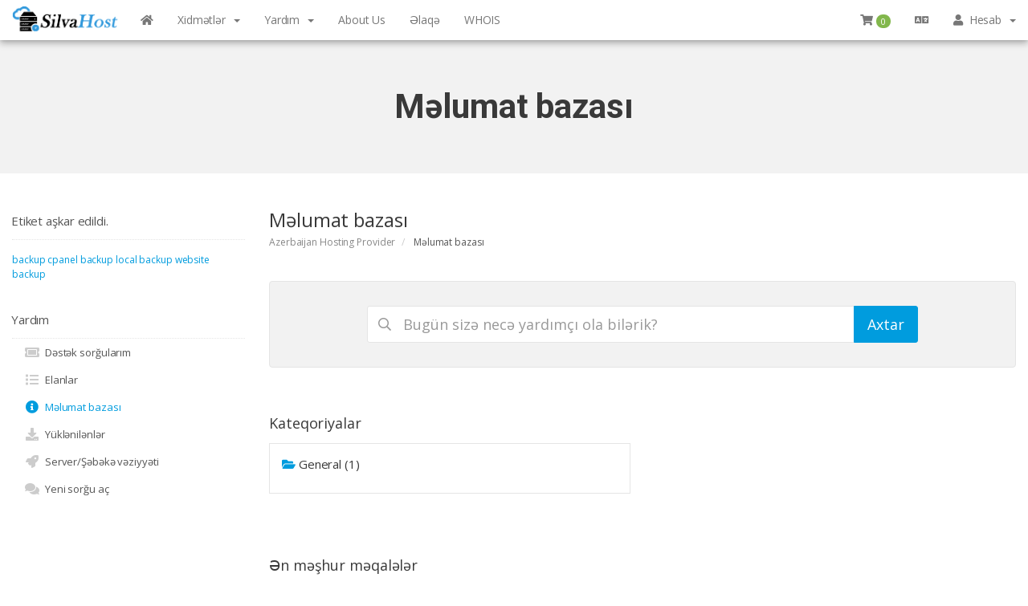

--- FILE ---
content_type: text/html; charset=utf-8
request_url: https://silvahost.com/knowledgebase?language=azerbaijani
body_size: 8071
content:
<!DOCTYPE html>
<html lang="en">
<head><meta http-equiv="Content-Type" content="text/html; charset=utf-8">
    
    <meta http-equiv="X-UA-Compatible" content="IE=edge">
    <meta name="viewport" content="width=device-width, initial-scale=1">
    <link rel="icon" type="image/png"  href="/templates/clean/assets/images/favlogo.png">
				<title>Məlumat bazası - SilvaHost</title>
		
    <link rel="icon" type="image/png"  href="/templates/clean/assets/images/fav.png">


<!-- Styling -->
<link href="/templates/clean/assets/css/bootstrap.min.css" rel="stylesheet" />
		
<link href='//fonts.googleapis.com/css?family=Open+Sans:400,300,600,700' rel='stylesheet' type='text/css'>
<link href='//fonts.googleapis.com/css?family=Roboto:400,300,700' rel='stylesheet' type='text/css'>
<link rel="stylesheet" href="/templates/clean/assets/css/font-awesome.min.css">		
<link rel="stylesheet" href="/templates/clean/assets/css/plugins/owl-carousel/owl.carousel.min.css">
<link rel="stylesheet" href="/templates/clean/assets/css/plugins/footable/footable.min.css">

		
		
<link rel="stylesheet" href="/templates/clean/assets/css/themes/style.min.css">
<link rel="stylesheet" href="/templates/clean/assets/css/whmcs.min.css" />

<link href="/templates/clean/assets/css/custom.css" rel="stylesheet">


<meta name="google-site-verification" content="c1-GMi82l8MJv8JaFocm6uX68KAzyoQRM6SglR0F-ks" />

<!-- HTML5 Shim and Respond.js IE8 support of HTML5 elements and media queries -->
<!-- WARNING: Respond.js doesn't work if you view the page via file:// -->
<!--[if lt IE 9]>
  <script src="https://oss.maxcdn.com/libs/html5shiv/3.7.0/html5shiv.js"></script>
  <script src="https://oss.maxcdn.com/libs/respond.js/1.4.2/respond.min.js"></script>
<![endif]-->

<script type="text/javascript">
    var csrfToken = 'c82b073be58dba68ccb3851a90df7f51f60c9f31',
        markdownGuide = 'Adlandırma',
        locale = 'en',
        saved = 'qeyd edildi',
        saving = 'avtomatik yazılır',
        whmcsBaseUrl = "",
        requiredText = 'Tələb olunur',
        recaptchaSiteKey = "";
</script>

<script src="/templates/clean/assets/js/scripts.min.js?v=3346f2"></script>




    <script type="text/javascript">

var _gaq = _gaq || [];
_gaq.push(['_setAccount', 'UA-180714437-1']);
_gaq.push(['_trackPageview']);

(function() {
var ga = document.createElement('script'); ga.type = 'text/javascript'; ga.async = true;
ga.src = ('https:' == document.location.protocol ? 'https://ssl' : 'http://www') + '.google-analytics.com/ga.js';
var s = document.getElementsByTagName('script')[0]; s.parentNode.insertBefore(ga, s);
})();

</script>


    


<!-- Facebook Pixel Code -->
<script nonce="EG2ygSsH">
!function(f,b,e,v,n,t,s){if(f.fbq)return;n=f.fbq=function(){n.callMethod?
n.callMethod.apply(n,arguments):n.queue.push(arguments)};if(!f._fbq)f._fbq=n;
n.push=n;n.loaded=!0;n.version='2.0';n.queue=[];t=b.createElement(e);t.async=!0;
t.src=v;s=b.getElementsByTagName(e)[0];s.parentNode.insertBefore(t,s)}(window,
document,'script','https://connect.facebook.net/en_US/fbevents.js');

fbq('init', '770892353409067');
fbq('set','agent','tmgoogletagmanager', '770892353409067');
fbq('track', "PageView");
</script>
<noscript><img height="1" width="1" style="display:none"
src="https://www.facebook.com/tr?id=770892353409067&ev=PageView&noscript=1"
/></noscript>
<!-- End Facebook Pixel Code -->
 
 <!-- Google Tag Manager -
<script>(function(w,d,s,l,i){w[l]=w[l]||[];w[l].push({'gtm.start':
new Date().getTime(),event:'gtm.js'});var f=d.getElementsByTagName(s)[0],
j=d.createElement(s),dl=l!='dataLayer'?'&l='+l:'';j.async=true;j.src=
'https://www.googletagmanager.com/gtm.js?id='+i+dl;f.parentNode.insertBefore(j,f);
})(window,document,'script','dataLayer','GTM-WPNKCV2');</script>
 End Google Tag Manager -->

<!-- Google Tag Manager -->
<script>(function(w,d,s,l,i){w[l]=w[l]||[];w[l].push({'gtm.start':
new Date().getTime(),event:'gtm.js'});var f=d.getElementsByTagName(s)[0],
j=d.createElement(s),dl=l!='dataLayer'?'&l='+l:'';j.async=true;j.src=
'https://www.googletagmanager.com/gtm.js?id='+i+dl;f.parentNode.insertBefore(j,f);
})(window,document,'script','dataLayer','GTM-N3T3NKC');</script>
<!-- End Google Tag Manager -->

<script src="//rum-static.pingdom.net/pa-62250c9c0d7ce50011000925.js" async></script>


<!-- TrustBox script -->
<script type="text/javascript" src="//widget.trustpilot.com/bootstrap/v5/tp.widget.bootstrap.min.js" async></script>
<!-- End TrustBox script -->

<!-- Global site tag (gtag.js) - Google Analytics -->
<script async src="https://www.googletagmanager.com/gtag/js?id=UA-180714437-1">
</script>
<script>
  window.dataLayer = window.dataLayer || [];
  function gtag(){dataLayer.push(arguments);}
  gtag('js', new Date());

  gtag('config', 'UA-180714437-1');
</script>




<!-- Dynamic Template Compatibility -->
<!-- Please update your theme to include or have a comment on the following to negate dynamic inclusion -->
<link rel="stylesheet" type="text/css" href="/assets/css/fontawesome-all.min.css" />

</head>
<body data-phone-cc-input="1" >
<!-- Google Tag Manager (noscript) 
<noscript><iframe src="https://www.googletagmanager.com/ns.html?id=GTM-WPNKCV2"
height="0" width="0" style="display:none;visibility:hidden"></iframe></noscript>
 End Google Tag Manager (noscript) -->
 
 <!-- Google Tag Manager (noscript) -->
<noscript><iframe src="https://www.googletagmanager.com/ns.html?id=GTM-N3T3NKC"
height="0" width="0" style="display:none;visibility:hidden"></iframe></noscript>
<!-- End Google Tag Manager (noscript) -->
 


<section id="main-menu">

    <nav id="nav" class="navbar navbar-default navbar-clean navbar-fixed-top" role="navigation">
        <div class="container-fluid">
            <!-- Brand and toggle get grouped for better mobile display -->
            <div class="navbar-header">
                <button type="button" class="navbar-toggle" data-toggle="collapse" data-target="#primary-nav">
                    <span class="sr-only">Toggle navigation</span>
                    <span class="icon-bar"></span>
                    <span class="icon-bar"></span>
                    <span class="icon-bar"></span>
                </button>
				<a class="navbar-brand" href="/">
					<img src="/templates/clean/assets/images/logo.png" alt="SilvaHost" class="img-responsive" />
				</a>
				
				<div class="top">
					<ul id="header" class="nav secondary-menu-mobile hidden-md hidden-lg">
						<li>
	<a href="/cart.php?a=view" class="dropdown-toggle">
		<i class="fas fa-shopping-cart"></i> <span class="badge up badge-success" id="cartItemCount">0</span>
	</a>
</li>	
	<!-- Currency
                	<li>
        		<a href="#" class="choose-currency" data-toggle="popover" id="currencyChooser" data-container="body" data-placement="bottom" data-content='<img src="/assets/img/flags/us.png"> <a href="/knowledgebase?currency=1">USD</u></a> &nbsp;  &nbsp; <img src="/assets/img/flags/pk.png"> <a href="/knowledgebase?currency=3">PKR</u></a> &nbsp;  &nbsp; '><i class="far fa-dollar-sign"></i> <b class="caret"></b></a>
        	</li>
         -->

<!-- Language -->
	<li>
		<a href="#" class="dropdown-toggle" data-toggle="dropdown">
			<i class="fas fa-language"></i>
		</a>
		<ul class="dropdown-menu dropdown-scroll dropdown-tasks auto auto-width">
			<li class="dropdown-header">
				<i class="fa fa-list"></i> Azerbaijani
			</li>
			<li id="langScroll">
				<ul class="list-unstyled">
											<li><a href="/knowledgebase?language=arabic">العربية</a></li>
											<li><a href="/knowledgebase?language=azerbaijani">Azerbaijani</a></li>
											<li><a href="/knowledgebase?language=catalan">Català</a></li>
											<li><a href="/knowledgebase?language=chinese">中文</a></li>
											<li><a href="/knowledgebase?language=croatian">Hrvatski</a></li>
											<li><a href="/knowledgebase?language=czech">Čeština</a></li>
											<li><a href="/knowledgebase?language=danish">Dansk</a></li>
											<li><a href="/knowledgebase?language=dutch">Nederlands</a></li>
											<li><a href="/knowledgebase?language=english">English</a></li>
											<li><a href="/knowledgebase?language=estonian">Estonian</a></li>
											<li><a href="/knowledgebase?language=farsi">Persian</a></li>
											<li><a href="/knowledgebase?language=french">Français</a></li>
											<li><a href="/knowledgebase?language=german">Deutsch</a></li>
											<li><a href="/knowledgebase?language=hebrew">עברית</a></li>
											<li><a href="/knowledgebase?language=hungarian">Magyar</a></li>
											<li><a href="/knowledgebase?language=italian">Italiano</a></li>
											<li><a href="/knowledgebase?language=macedonian">Macedonian</a></li>
											<li><a href="/knowledgebase?language=norwegian">Norwegian</a></li>
											<li><a href="/knowledgebase?language=portuguese-br">Português</a></li>
											<li><a href="/knowledgebase?language=portuguese-pt">Português</a></li>
											<li><a href="/knowledgebase?language=romanian">Română</a></li>
											<li><a href="/knowledgebase?language=russian">Русский</a></li>
											<li><a href="/knowledgebase?language=spanish">Español</a></li>
											<li><a href="/knowledgebase?language=swedish">Svenska</a></li>
											<li><a href="/knowledgebase?language=turkish">Türkçe</a></li>
											<li><a href="/knowledgebase?language=ukranian">Українська</a></li>
									</ul>
			</li>
		</ul>
	</li>

    <li menuItemName="Account" class="dropdown" id="Secondary_Navbar-Account">
        <a class="dropdown-toggle" data-toggle="dropdown" href="#">
            <i class="fas fa-user"></i>&nbsp;            <span><span class='user-info'>Hesab</span></span>
                        &nbsp;<b class="caret"></b>        </a>
                    <ul class="dropdown-menu">
                            <li menuItemName="Login" id="Secondary_Navbar-Account-Login">
                    <a href="/clientarea.php">
                                                Giriş
                                            </a>
                </li>
                            <li menuItemName="Register" id="Secondary_Navbar-Account-Register">
                    <a href="/register.php">
                                                Qeydiyyat
                                            </a>
                </li>
                            <li menuItemName="Divider" class="nav-divider" id="Secondary_Navbar-Account-Divider">
                    <a href="">
                                                -----
                                            </a>
                </li>
                            <li menuItemName="Forgot Password?" id="Secondary_Navbar-Account-Forgot_Password?">
                    <a href="/password/reset">
                                                Şifrəmi unutdum?
                                            </a>
                </li>
                        </ul>
            </li>



					</ul>
				</div>
				
            </div>
            <!-- Collect the nav links, forms, and other content for toggling -->
            <div class="collapse navbar-collapse" id="primary-nav">

                <ul class="nav navbar-nav">
                        <li menuItemName="Home" class="home-item" id="Primary_Navbar-Home">
        <a href="/index.php">
            <i class="fas fa-home"></i>            <span>Ana səhifə</span>
                                </a>
            </li>
    <li menuItemName="Services" class="dropdown" id="Primary_Navbar-Services">
        <a class="dropdown-toggle" data-toggle="dropdown" href="#">
                        <span>Xidmətlər</span>
                        &nbsp;<b class="caret"></b>        </a>
                    <ul class="dropdown-menu">
                            <li menuItemName="SSD Shared Hosting" id="Primary_Navbar-Services-SSD_Shared_Hosting">
                    <a href="/web-hosting.php">
                                                SSD Shared Hosting
                                            </a>
                </li>
                            <li menuItemName="Graphics Designing" id="Primary_Navbar-Services-Graphics_Designing">
                    <a href="#">
                                                Graphics Designing
                                            </a>
                </li>
                            <li menuItemName="Website Development" id="Primary_Navbar-Services-Website_Development">
                    <a href="#">
                                                Website Development
                                            </a>
                </li>
                        </ul>
            </li>
    <li menuItemName="Support" class="dropdown" id="Primary_Navbar-Support">
        <a class="dropdown-toggle" data-toggle="dropdown" href="#">
                        <span>Yardım</span>
                        &nbsp;<b class="caret"></b>        </a>
                    <ul class="dropdown-menu">
                            <li menuItemName="Tickets" id="Primary_Navbar-Support-Tickets">
                    <a href="/supporttickets.php">
                                                Sorğular
                                            </a>
                </li>
                            <li menuItemName="Knowledgebase" id="Primary_Navbar-Support-Knowledgebase">
                    <a href="/knowledgebase">
                                                Məlumat bazası
                                            </a>
                </li>
                            <li menuItemName="Announcements" id="Primary_Navbar-Support-Announcements">
                    <a href="/announcements">
                                                Elanlar
                                            </a>
                </li>
                            <li menuItemName="Network Status" id="Primary_Navbar-Support-Network_Status">
                    <a href="/serverstatus.php">
                                                Server/Şəbəkə vəziyyəti
                                            </a>
                </li>
                        </ul>
            </li>
    <li menuItemName="About Us" class="" id="Primary_Navbar-About_Us">
        <a href="/about-us.php">
                        <span>About Us</span>
                                </a>
            </li>
    <li menuItemName="Contact Us" class="" id="Primary_Navbar-Contact_Us">
        <a href="/contact.php">
                        <span>Əlaqə</span>
                                </a>
            </li>
    <li menuItemName="WHOIS" class="" id="Primary_Navbar-WHOIS">
        <a href="/index.php?m=whois">
                        <span>WHOIS</span>
                                </a>
            </li>
                </ul>

                <ul class="nav navbar-nav navbar-right hidden-xs hidden-sm">
					<li>
	<a href="/cart.php?a=view" class="dropdown-toggle">
		<i class="fas fa-shopping-cart"></i> <span class="badge up badge-success" id="cartItemCount">0</span>
	</a>
</li>	
	<!-- Currency
                	<li>
        		<a href="#" class="choose-currency" data-toggle="popover" id="currencyChooser" data-container="body" data-placement="bottom" data-content='<img src="/assets/img/flags/us.png"> <a href="/knowledgebase?currency=1">USD</u></a> &nbsp;  &nbsp; <img src="/assets/img/flags/pk.png"> <a href="/knowledgebase?currency=3">PKR</u></a> &nbsp;  &nbsp; '><i class="far fa-dollar-sign"></i> <b class="caret"></b></a>
        	</li>
         -->

<!-- Language -->
	<li>
		<a href="#" class="dropdown-toggle" data-toggle="dropdown">
			<i class="fas fa-language"></i>
		</a>
		<ul class="dropdown-menu dropdown-scroll dropdown-tasks auto auto-width">
			<li class="dropdown-header">
				<i class="fa fa-list"></i> Azerbaijani
			</li>
			<li id="langScroll">
				<ul class="list-unstyled">
											<li><a href="/knowledgebase?language=arabic">العربية</a></li>
											<li><a href="/knowledgebase?language=azerbaijani">Azerbaijani</a></li>
											<li><a href="/knowledgebase?language=catalan">Català</a></li>
											<li><a href="/knowledgebase?language=chinese">中文</a></li>
											<li><a href="/knowledgebase?language=croatian">Hrvatski</a></li>
											<li><a href="/knowledgebase?language=czech">Čeština</a></li>
											<li><a href="/knowledgebase?language=danish">Dansk</a></li>
											<li><a href="/knowledgebase?language=dutch">Nederlands</a></li>
											<li><a href="/knowledgebase?language=english">English</a></li>
											<li><a href="/knowledgebase?language=estonian">Estonian</a></li>
											<li><a href="/knowledgebase?language=farsi">Persian</a></li>
											<li><a href="/knowledgebase?language=french">Français</a></li>
											<li><a href="/knowledgebase?language=german">Deutsch</a></li>
											<li><a href="/knowledgebase?language=hebrew">עברית</a></li>
											<li><a href="/knowledgebase?language=hungarian">Magyar</a></li>
											<li><a href="/knowledgebase?language=italian">Italiano</a></li>
											<li><a href="/knowledgebase?language=macedonian">Macedonian</a></li>
											<li><a href="/knowledgebase?language=norwegian">Norwegian</a></li>
											<li><a href="/knowledgebase?language=portuguese-br">Português</a></li>
											<li><a href="/knowledgebase?language=portuguese-pt">Português</a></li>
											<li><a href="/knowledgebase?language=romanian">Română</a></li>
											<li><a href="/knowledgebase?language=russian">Русский</a></li>
											<li><a href="/knowledgebase?language=spanish">Español</a></li>
											<li><a href="/knowledgebase?language=swedish">Svenska</a></li>
											<li><a href="/knowledgebase?language=turkish">Türkçe</a></li>
											<li><a href="/knowledgebase?language=ukranian">Українська</a></li>
									</ul>
			</li>
		</ul>
	</li>

    <li menuItemName="Account" class="dropdown" id="Secondary_Navbar-Account">
        <a class="dropdown-toggle" data-toggle="dropdown" href="#">
            <i class="fas fa-user"></i>&nbsp;            <span><span class='user-info'>Hesab</span></span>
                        &nbsp;<b class="caret"></b>        </a>
                    <ul class="dropdown-menu">
                            <li menuItemName="Login" id="Secondary_Navbar-Account-Login">
                    <a href="/clientarea.php">
                                                Giriş
                                            </a>
                </li>
                            <li menuItemName="Register" id="Secondary_Navbar-Account-Register">
                    <a href="/register.php">
                                                Qeydiyyat
                                            </a>
                </li>
                            <li menuItemName="Divider" class="nav-divider" id="Secondary_Navbar-Account-Divider">
                    <a href="">
                                                -----
                                            </a>
                </li>
                            <li menuItemName="Forgot Password?" id="Secondary_Navbar-Account-Forgot_Password?">
                    <a href="/password/reset">
                                                Şifrəmi unutdum?
                                            </a>
                </li>
                        </ul>
            </li>



                </ul>
            </div><!-- /.navbar-collapse -->
        </div>
    </nav>
	
	
</section>


<div class="hero d-flex align-items-center light">
	<div class="container-fluid">
		<h1>Məlumat bazası</h1>
	</div>
</div>
		
<section id="main-body">
    <div class="container-fluid">
		<div class="main-container ">
			<div class="row">

												<div class="col-md-9 pull-md-right">
						
<div class="header-lined">
	<div>
		<h3 class="no-margin">Məlumat bazası</h3>
		
			</div>
	<div>
		<ol class="breadcrumb">
            <li>
            <a href="https://silvahost.com">            Azerbaijan Hosting Provider
            </a>        </li>
            <li class="active">
                        Məlumat bazası
                    </li>
    </ol>
			</div>
</div>

					</div>
												<div class="col-md-3 pull-md-left sidebar sidebar-primary">
					


				</div>
										<!-- Container for main page display content -->
						<div class="col-md-9 pull-md-right main-content">
								
					
			



<div class="TM-card search-card">
	<form role="form" method="post" action="/knowledgebase/search">
<input type="hidden" name="token" value="c82b073be58dba68ccb3851a90df7f51f60c9f31" />
		<div class="input-group input-group-lg kb-search">
			<input type="text" id="inputKnowledgebaseSearch" name="search" class="form-control" placeholder="Bugün sizə necə yardımçı ola bilərik?" />
			<span class="input-group-btn">
				<input type="submit" id="btnKnowledgebaseSearch" class="btn btn-primary btn-input-padded-responsive" value="Axtar" />
			</span>
		</div>
	</form>
</div>



<div class="section">
			<h4>Kateqoriyalar</h4>
		<div class="kbcat">
			<div class="row">
									<div class="col-sm-6">
						<div class="kb-article" onclick="clickableSafeRedirect(event, '/knowledgebase/1/General')">
							<i class="fas fa-folder-open"></i> General (1)
														<p></p>
						</div>
					</div>
												</div>
		</div>
	</div>

	<div class="section">
		<h4>Ən məşhur məqalələr</h4>

		<div class="kbarticles">
							<div class="kb-article" onclick="clickableSafeRedirect(event, '/knowledgebase/1/How-to-Take-and-Download-Local-Backup-of-your-Website-or-Account.html')">
					<span class="glyphicon glyphicon-file"></span>&nbsp;How to Take and Download Local Backup of your Website or Account 					<p>Welcome to SilvaHost! You have made a great choice and we want to help you get up and running as...</p>
				</div>
					</div>
	</div>


                </div><!-- /.main-content -->
                					                    <div class="col-md-3 pull-md-left sidebar sidebar-secondary">
                        
    <div menuItemName="Support Knowledgebase Tag Cloud" class="panel panel-sidebar  panel-sidebar">
        <div class="panel-heading">
            <h3 class="panel-title">
                <i class="fas fa-cloud"></i>&nbsp;                Etiket aşkar edildi.
                                <i class="fas fa-chevron-up panel-minimise pull-right"></i>
            </h3>
        </div>
                    <div class="panel-body">
                <a href="/knowledgebase/tag/backup" style="font-size:12px;">backup</a>
<a href="/knowledgebase/tag/cpanel-backup" style="font-size:12px;">cpanel backup</a>
<a href="/knowledgebase/tag/local-backup" style="font-size:12px;">local backup</a>
<a href="/knowledgebase/tag/website-backup" style="font-size:12px;">website backup</a>

            </div>
                            </div>
   
    <div menuItemName="Support" class="panel panel-sidebar  panel-sidebar">
        <div class="panel-heading">
            <h3 class="panel-title">
                <i class="far fa-life-ring"></i>&nbsp;                Yardım
                                <i class="fas fa-chevron-up panel-minimise pull-right"></i>
            </h3>
        </div>
                            <div class="list-group">
                                                            <a menuItemName="Support Tickets" href="/supporttickets.php" class="list-group-item" id="Secondary_Sidebar-Support-Support_Tickets">
                            							                                                                            <i class="fas fa-ticket-alt fa-fw"></i>&nbsp;
									                                                         Dəstək sorğularım
                        </a>
                                                                                <a menuItemName="Announcements" href="/announcements" class="list-group-item" id="Secondary_Sidebar-Support-Announcements">
                            							                                                                            <i class="fas fa-list fa-fw"></i>&nbsp;
									                                                         Elanlar
                        </a>
                                                                                <a menuItemName="Knowledgebase" href="/knowledgebase" class="list-group-item active" id="Secondary_Sidebar-Support-Knowledgebase">
                            							                                                                            <i class="fas fa-info-circle fa-fw"></i>&nbsp;
									                                                         Məlumat bazası
                        </a>
                                                                                <a menuItemName="Downloads" href="/download" class="list-group-item" id="Secondary_Sidebar-Support-Downloads">
                            							                                                                            <i class="fas fa-download fa-fw"></i>&nbsp;
									                                                         Yüklənilənlər
                        </a>
                                                                                <a menuItemName="Network Status" href="/serverstatus.php" class="list-group-item" id="Secondary_Sidebar-Support-Network_Status">
                            							                                                                            <i class="fas fa-rocket fa-fw"></i>&nbsp;
									                                                         Server/Şəbəkə vəziyyəti
                        </a>
                                                                                <a menuItemName="Open Ticket" href="/submitticket.php" class="list-group-item" id="Secondary_Sidebar-Support-Open_Ticket">
                            							                                                                            <i class="fas fa-comments fa-fw"></i>&nbsp;
									                                                         Yeni sorğu aç
                        </a>
                                                </div>
                    </div>
   
                    </div>
					                            <div class="clearfix"></div>
			</div>
        </div>
    </div>
</section>


		
		


<!--Footer-->
<div class="a-bg-top">	
<section class="footer">
	<div class="block-footer">
	
		<div class="container-fluid">
			<h2 class="bordered bolder">We Offers Free Scripts</h2>
			<div class="Clean-partners">
				<div class="owl-carousel partners-slider">
					<!-- Wrapper for partners slides --> 
					<div class="item">
						<img src="/templates/clean/assets/images/gallery/client_1.png" alt="" class="center-block img-responsive">
					</div>
					<div class="item">
						<img src="/templates/clean/assets/images/gallery/client_2.png" alt="" class="center-block img-responsive">
					</div>
					<div class="item">
						<img src="/templates/clean/assets/images/gallery/client_3.png" alt="" class="center-block img-responsive">
					</div>
					<div class="item">
						<img src="/templates/clean/assets/images/gallery/client_4.png" alt="" class="center-block img-responsive">
					</div>
					<div class="item">
						<img src="/templates/clean/assets/images/gallery/client_5.png" alt="" class="center-block img-responsive">
					</div>
					<div class="item">
						<img src="/templates/clean/assets/images/gallery/client_6.png" alt="" class="center-block img-responsive">
					</div>
					<div class="item">
						<img src="/templates/clean/assets/images/gallery/client_7.png" alt="" class="center-block img-responsive">
					</div>
					<!-- /Wrapper for slides -->
				</div>
			</div>
		</div>
		
		<div class="footer-widgets">
			<div class="container-fluid">
				<div class="row">
					<div class="col-md-20 col-sm-3">
						<div data-toggle="collapse" data-target="#ServicesMenuList">
							<h4>Xidmətlər <span class="pull-right"><i class="fas fa-angle-right"></i></span></h4>
						</div>
							
						<ul id="ServicesMenuList" class="list-unstyled collapse">
							<li><a href="/web-hosting.php">Shared SSD Hosting</a></li>
						<!--	<li><a href="#">Graphics Designing</a></li>
							<li><a href="#">Website Development</a></li>
							<li><a href="/premium-hosting.php">Premium SSD Hosting</a></li>
							<li><a href="/unlimited-hosting.php">Unlimited SSD Hosting</a></li>
							--->
						</ul>
						<ul id="DomainsMenuList" class="list-unstyled collapse">
							<li><a href="/domainchecker.php">Domen axtar</a></li>
							<li><a href="/index.php?m=resellerclubmods_tools&action=suggestdomain">Suggest Domain</a></li>
							<li><a href="/cart.php?a=add&domain=transfer">Domen köçürülməsi</a></li>
							<li><a href="/index.php?m=bulk_domain_checker">Bulk Domains</a></li>
							
													</ul>
					</div>
						
				<!--	<div class="col-md-15 col-sm-3">
						<div data-toggle="collapse" data-target="#DomainsMenuList">
							<h4>Domen adı <span class="pull-right"><i class="fas fa-angle-right"></i></span></h4>
						</div>
						<ul id="DomainsMenuList" class="list-unstyled collapse">
							<li><a href="/domainchecker.php">Domen axtar</a></li>
							<li><a href="/index.php?m=resellerclubmods_tools&action=suggestdomain">Suggest Domain</a></li>
							<li><a href="/cart.php?a=add&domain=transfer">Domen köçürülməsi</a></li>
							<li><a href="/index.php?m=bulk_domain_checker">Bulk Domains</a></li>
							
													</ul>
					</div>
							--->
					<div class="col-md-20 col-sm-3">
						<div data-toggle="collapse" data-target="#CompanyMenuList">
							<h4>Company <span class="pull-right"><i class="fas fa-angle-right"></i></span></h4>
						</div>
						<ul id="CompanyMenuList" class="list-unstyled collapse">
							<li><a href="/about-us.php">About Us</a></li>
							<li><a href="/affiliates.php">Ortaqlar</a></li>
						</ul>
					</div>
						
					<div class="col-md-20 col-sm-3">
						<div data-toggle="collapse" data-target="#SupportMenuList">
							<h4>Yardım <span class="pull-right"><i class="fas fa-angle-right"></i></span></h4>
						</div>
						<ul id="SupportMenuList" class="list-unstyled collapse">
							<li><a href="/submitticket.php">Yeni sorğu aç</a></li>
							<li><a href="/serverstatus.php">Server/Şəbəkə vəziyyəti</a></li>
							<li><a href="/knowledgebase.php">Məlumat bazası</a></li>
							<li><a href="/downloads.php">Yüklənilənlər</a></li>
						</ul>				
					</div>					

					<div class="col-md-20 col-sm-3 social">
						<h4>Follow Us</h4>
						<ul class="list-inline">
							<li><a href="https://www.facebook.com/silvahost/" class="btn btn-xs btn-facebook"><i class="fab fa-facebook icon-only"></i></a></li>
							<li><a href="https://www.instagram.com/silvahost/" class="btn btn-xs btn-instagram"><i class="fab fa-instagram icon-only"></i></a></li>
						</ul>
						<p class="bigger-130"><i class="fas fa-phone"></i> <a style="text-decoration:none;" href="tel:+923092286085"> +92(309) 228-6085</a></p>
						<p class="bigger-130"><i class="fa fa-whatsapp"></i> <a style="text-decoration:none;"  href="https://wa.me/923092286085"> +92(309) 228-6085</a></p>
						<p class="bigger-130"><i class="fas fa-envelope"></i> <a style="text-decoration:none;" href = "mailto: support@silvahost.com">support@silvahost.com</a></p>
							<h4>Address</h4>
						<p class="bigger-130"><i class="fas fa-location"></i> H # 21,St # 24, Block Z NST Sargodha</p>
							
					</div>
				</div>
					
			</div>
		</div>
		
		<div class="container-fluid">		
			<div class="footer-additional-menu">
				<div class="footer-menu-wrapper">
					<ul>
						  <li><a href="https://www.silvahost.com/privacy.php">Privacy Policy</a></li>
						<li><a href="https://www.silvahost.com/tos.php">Terms of Service</a></li>
						<li><a href="https://www.silvahost.com/refund-policy.php">Refund Policy</a></li>
					 </ul>
				</div>
			</div>
		</div>

		<div class="footer-copyright">
			<div class="container">
				  <p>Müəllif hüquqları &copy; 2026 SilvaHost. <span class="hidden-xs">Bütün hüquqlar qorunur.</span></p>
			</div>
		</div>
			
	</div>
</section>
</div>
<!--End Footer-->
		
<a id="back-to-top" href="" class="btn back-to-top" role="button"><i class="fas fa-angle-up icon-only bigger-110"></i></a>



<script src="/templates/clean/assets/js/plugins/slimscroll/jquery.slimscroll.min.js"></script>
<script src="/templates/clean/assets/js/plugins/pace/pace.min.js"></script>
<script src="/templates/clean/assets/js/plugins/owl-carousel/owl.carousel.min.js"></script>
<script src="/templates/clean/assets/js/plugins/footable/footable.min.js"></script>

<script src="/templates/clean/assets/js/main.min.js"></script>
<script src="/templates/clean/assets/js/plugins/footable/footable.init.js"></script>


<script>	
	$(function () {
		$('#taskScroll, #langScroll').slimScroll({
			height: '190px',
			disableFadeOut: true,
			touchScrollStep: 50
		});
	});
	
		
	
	$(".pricing-slider").owlCarousel({ 
		responsive:{
			0:{
				items:1,
			},
			768:{
				items:2,
			},
			992:{
				items:3,
			},
			1200:{
				items:4,
			}
		}
	});
	
	$(".features-slider").owlCarousel({ 
		responsive:{
			0:{
				items:1,
						},
			768:{
				items:2,
			},
			992:{
				items:3,
			},
			1200:{
				items:4,
			}
		}
	});
	
		
	$(".partners-slider").owlCarousel({
		loop: true,			
		autoplay:true,
		dots: false,
		responsive:{
			0:{
				items:1,
			},
			450:{
				items:2,
			},
			768:{
				items:3,
			},
			992:{
				items:4,
			},
			1200:{
				items:5,
			}
		}
	});
	
	var panelSwitch = $('.panel-switch');
    
	panelSwitch.on('click', function (e) {
		if (!$(this).is('a')) {
			var currCheck = $(this).find('input[type="checkbox"]');
				if (currCheck.is(':checked')) {
					panelSwitch.removeClass('checked');
					currCheck.prop('checked', false);
				} else {
					panelSwitch.addClass('checked');
					currCheck.prop('checked', true);
				}
				var that = $(this);
				setTimeout(function () {
					that.find('.loader').addClass('loading');
				}, 300);
		}
	});
		
	$("p:contains('Powered by')").remove();
	
</script>

<div class="modal system-modal fade" id="modalAjax" tabindex="-1" role="dialog" aria-hidden="true">
    <div class="modal-dialog">
        <div class="modal-content panel panel-primary">
            <div class="modal-header panel-heading">
                <button type="button" class="close" data-dismiss="modal">
                    <span aria-hidden="true">&times;</span>
                    <span class="sr-only">Close</span>
                </button>
                <h4 class="modal-title">Title</h4>
            </div>
            <div class="modal-body panel-body">
                Loading...
            </div>
            <div class="modal-footer panel-footer">
                <div class="pull-left loader">
                    <i class="fas fa-circle-notch fa-spin"></i> Loading...
                </div>
                <button type="button" class="btn btn-default" data-dismiss="modal">
                    Close
                </button>
                <button type="button" class="btn btn-primary modal-submit">
                    Submit
                </button>
            </div>
        </div>
    </div>
</div>



<script>!function(){function a(){var a=document.createElement("script");a.type="text/javascript",a.async=!0,a.src=("https:"===document.location.protocol?"https://":"http://")+"cdn.fraudlabspro.com/s.js";var b=document.getElementsByTagName("script")[0];b.parentNode.insertBefore(a,b)}window.attachEvent?window.attachEvent("onload",a):window.addEventListener("load",a,!1)}();</script>
<!--Start of Tawk.to Script-->
<script type="text/javascript">
var Tawk_API=Tawk_API||{}, Tawk_LoadStart=new Date();
(function(){
var s1=document.createElement("script"),s0=document.getElementsByTagName("script")[0];
s1.async=true;
s1.src='https://embed.tawk.to/5fb8e894920fc91564c93972/default';
s1.charset='UTF-8';
s1.setAttribute('crossorigin','*');
s0.parentNode.insertBefore(s1,s0);
})();
</script>
<!--End of Tawk.to Script-->

<!-- Clarity tracking code for https://www.silvahost.com/ --><script>    (function(c,l,a,r,i,t,y){        c[a]=c[a]||function(){(c[a].q=c[a].q||[]).push(arguments)};        t=l.createElement(r);t.async=1;t.src="https://www.clarity.ms/tag/"+i+"?ref=bwt";        y=l.getElementsByTagName(r)[0];y.parentNode.insertBefore(t,y);    })(window, document, "clarity", "script", "66v08ydo1x");</script>

<center>
<!-- TrustBox widget - Review Collector -->
<div class="trustpilot-widget" data-locale="en-US" data-template-id="56278e9abfbbba0bdcd568bc" data-businessunit-id="622512002cd8e9cff066ba47" data-style-height="140px" data-style-width="100%">
  <a href="https://www.trustpilot.com/review/silvahost.com" target="_blank" rel="noopener">Trustpilot</a>
</div>
<!-- End TrustBox widget -->
<a href="https://www.whtop.com/review/silvahost.com" title="Silva Host review" target="_blank"><img src="//images.whtop.com/listed-whtop-21.png" width="140" height="140" alt="Silva Host is listed on whtop.com"/></a> 
</center>

</body>
</html>


--- FILE ---
content_type: text/css
request_url: https://silvahost.com/templates/clean/assets/css/themes/style.min.css
body_size: 18517
content:
/*!
*---------------------------------------------------------------------------------------------------------
// Clean - Web Hosting Template (integrated WHMCS) | (c) 2018 ThemeMetro.com
// License: You must have a valid license purchased in order to legally use the theme for your project.
// Author - Kc Sharma
*---------------------------------------------------------------------------------------------------------
*/html{position:relative;min-height:100%;letter-spacing:-0.01em}html,body{height:auto}svg:not(:root){overflow:hidden}body{font-family:'Open Sans',sans-serif;color:#393939;min-height:100%;margin:0;padding:0 !important;-webkit-font-smoothing:antialiased;-moz-font-smoothing:antialiased;text-rendering:optimizeLegibility;overflow-x:hidden;background:#fff;margin-top:90px}@media (min-width:550px){body{margin-top:50px}body.top-nav-collapse .navbar-clean{padding:0}}@media (min-width:1400px){.container-fluid{max-width:1200px}.container-fluid.without-padding{max-width:100%}}@media (max-width:992px){.container{width:100% !important}}h1{font-size:3.5vmin}h1,h2{font-family:'Roboto',sans-serif}a{color:#009cde}a:hover,a:active,a:focus{color:#009cde}a,a:visited,a:focus,a:active,a:hover{outline:0 none !important}::-moz-focus-inner{border:0 none;-moz-outline-style:none}.page-header{margin:30px 0 15px;border-bottom:1px solid #e5e5e5}.page-header h1{margin:0;font-size:26px}.page-header h1 :before{content:"\f101";margin-right:4px;font-family:FontAwesome;color:#009cde}.page-header .sub-title{font-size:60%;text-transform:none;color:#999}.page-header.title{margin:0 -15px 25px;border-bottom:1px solid #e5e5e5;color:#1a1a1a;padding:15px;background-color:#fff}@media (max-width:639px){.page-header.title h1{font-size:21px}}ol.breadcrumb li.pull-right:before{content:normal}blockquote,.blockquote-reverse,blockquote.pull-right{border-color:#009cde}.dropdown-menu>li>a:hover,.dropdown-menu>li>a:focus,.modal,.accordion-toggle:focus,.btn:focus{outline:none}[class*=" fa-"],[class^="fa-"],[class*=" glyphicon-"],[class^="glyphicon-"]{text-align:center}.popover{width:auto;border-radius:0}.dropdown-menu>.active>a,.dropdown-menu>.active>a:hover,.dropdown-menu>.active>a:focus{background-color:#009cde}a.list-group-item.active,a.list-group-item.active:hover,a.list-group-item.active:focus,.nav-pills>li.active>a,.nav-pills>li.active>a:hover,.nav-pills>li.active>a:focus,.pagination>.active>a,.pagination>.active>span,.pagination>.active>a:hover,.pagination>.active>span:hover,.pagination>.active>a:focus,.pagination>.active>span:focus{background-color:#009cde;border-color:#0091cf}a.list-group-item.active .badge,a.list-group-item.active:hover .badge,a.list-group-item.active:focus .badge,.nav-pills>li.active>a .badge,.nav-pills>li.active>a:hover .badge,.nav-pills>li.active>a:focus .badge,.pagination>.active>a .badge,.pagination>.active>span .badge,.pagination>.active>a:hover .badge,.pagination>.active>span:hover .badge,.pagination>.active>a:focus .badge,.pagination>.active>span:focus .badge{background:#fff !important}.nav-tabs,.nav-pills{margin-bottom:10px}.nav-tabs .open>a,.nav-pills .open>a,.nav-tabs .open>a:hover,.nav-pills .open>a:hover,.nav-tabs .open>a:focus,.nav-pills .open>a:focus{border-color:#009cde}.nav-tabs>li>a:hover,.nav-tabs>li>a:focus,.nav-pills>li>a:hover,.nav-pills>li>a:focus,.nav-tabs .open>a,.nav-tabs .open>a:hover,.nav-tabs .open>a:focus,.nav-pills .open>a,.nav-pills .open>a:hover,.nav-pills .open>a:focus,.nav-tabs ul.dropdown-menu>li>a:hover,.nav-tabs ul.dropdown-menu>li>a:focus,.nav-pills ul.dropdown-menu>li>a:hover,.nav-pills ul.dropdown-menu>li>a:focus{background-color:#f2f2f2}.pagination>li:first-child>a,.pagination>li:first-child>span{border-bottom-left-radius:0;border-top-left-radius:0;color:#009cde}.pagination>li:last-child>a,.pagination>li:last-child>span{border-bottom-right-radius:0;border-top-right-radius:0;color:#009cde}.pagination>li a,.pagination>li span{color:#009cde}.pagination>li a:hover,.pagination>li span:hover{color:#009cde}.pagination>li.active,.pagination>li.active span{color:#fff !important}.progress,.thumbnail,.panel-group,dl{margin-bottom:15px}.thumbnail{padding:3px}.modal-content{border-radius:0;border:0 none}.modal-content .modal-header{background-color:#f2f2f2}.modal-content .modal-header .modal-title{font-size:16px !important}.modal-content .modal-header .close{outline:0 none !important}.modal-content .modal-footer{padding:10px 15px;border-top-color:#e5e5e5;-webkit-box-shadow:none;box-shadow:none;background-color:#f2f2f2}.modal-open{overflow-y:auto !important}.modal-open-noscroll{overflow-y:hidden !important}.modal-open .datepicker,.modal-open .datetimepicker,.modal-open .select2-drop-mask,.modal-open .select2-drop,.modal-open .select2-search,.modal-open .colorpicker,.modal-open .daterangepicker,.modal-open .bootstrap-timepicker-widget{z-index:1141 !important}a.list-group-item .list-group-item-heading{color:#393939}.panel>.list-group:last-child .list-group-item:last-child,.panel>.panel-collapse>.list-group:last-child .list-group-item:last-child{border-bottom-right-radius:0 !important;border-bottom-left-radius:0 !important}.navbar-clean{margin-bottom:0;background-color:#fff;-webkit-box-shadow:0 0 4px rgba(0,0,0,0.14),0 4px 8px rgba(0,0,0,0.28);box-shadow:0 0 4px rgba(0,0,0,0.14),0 4px 8px rgba(0,0,0,0.28);border:0 none !important}.navbar-clean .navbar-nav>.open>a,.navbar-clean .navbar-nav>.open>a:focus,.navbar-clean .navbar-nav>.open>a:hover{background-color:#fff}.navbar-clean .navbar-brand{padding:7.5px 15px}.navbar-clean .navbar-brand img{max-width:145px}@media (min-width:992px){.navbar-clean.navbar .navbar-nav .home-item span{display:none}}@media (max-width:991px){.navbar-clean.navbar .navbar-nav .home-item a span{display:block}.navbar-clean.navbar .navbar-nav .home-item .fa,.navbar-clean.navbar .navbar-nav .home-item .fas,.navbar-clean.navbar .navbar-nav .home-item .fal,.navbar-clean.navbar .navbar-nav .home-item .far{display:none}}.navbar-clean .dropdown-tasks{width:220px}.navbar-clean .dropdown-tasks li:first-child{border-top:2px solid transparent !important}.navbar-clean .dropdown-tasks li a:hover,.navbar-clean .dropdown-tasks li a:focus{background-color:#f5f5f5 !important;color:#393939 !important}.navbar-clean .dropdown-tasks .dropdown-header,.navbar-clean .dropdown-tasks .dropdown-header:hover{background:#fff !important;color:#393939}.navbar-clean .dropdown-tasks .dropdown-header:hover,.navbar-clean .dropdown-tasks .dropdown-header:hover:hover{color:#393939}.navbar-clean .dropdown-tasks .dropdown-footer,.navbar-clean .dropdown-tasks .dropdown-footer a,.navbar-clean .dropdown-tasks .dropdown-footer a:hover,.navbar-clean .dropdown-tasks .dropdown-footer:hover{color:#fff !important;background:#009cde !important}.navbar-clean .dropdown-tasks{left:-90px}.navbar-clean .dropdown-tasks.auto{left:auto}.navbar-clean .dropdown-tasks.auto.auto-width{width:auto}.navbar-clean .dropdown-user,.navbar-clean .dropdown-search{left:auto;right:0 !important;margin:0}.navbar-clean .dropdown-user [class*="fa-"],.navbar-clean .dropdown-search [class*="fa-"],.navbar-clean .dropdown-user [class*="glyphicon-"],.navbar-clean .dropdown-search [class*="glyphicon-"]{font-size:13px}.navbar-clean .dropdown-scroll{padding:0;margin:0}.navbar-clean .dropdown-scroll .dropdown-header{padding:10px;font-size:14px}.navbar-clean .dropdown-scroll .dropdown-header:active,.navbar-clean .dropdown-scroll .dropdown-header:focus,.navbar-clean .dropdown-scroll .dropdown-header:hover{background:inherit;color:inherit}.navbar-clean .dropdown-scroll li{background:#fff;margin:0;border-bottom:1px dotted #e5e5e5}.navbar-clean .dropdown-scroll li:last-child{border-bottom:0 none}.navbar-clean .dropdown-scroll li a{display:block;padding:10px}.navbar-clean .dropdown-scroll li a:hover{text-decoration:none;background-color:inherit}.navbar-clean .dropdown-scroll li a,.navbar-clean .dropdown-scroll li p{font-size:13px}.navbar-clean .dropdown-scroll .dropdown-footer{border-bottom:0 none;display:block;text-align:center}.navbar-clean .dropdown-scroll .dropdown-footer a:after{content:"\f101";margin-left:4px;font-family:FontAwesome;font-style:normal;font-weight:400}.navbar-clean .dropdown-scroll p{margin:0 0 0 10px}.navbar-clean .dropdown-scroll p.small{color:#999;margin-top:3px;font-size:11px}.navbar-clean .dropdown-scroll li a,.navbar-clean .dropdown-scroll li a:hover,.navbar-clean .dropdown-tasks li a:hover{color:#393939}@media (min-width:992px){.navbar-clean .navbar-nav{margin-left:-15px;margin-right:-15px}.navbar-clean .navbar-nav li a:after{content:"";position:absolute;bottom:0;width:0;left:0;height:2px;background:#009cde;-webkit-transition:all cubic-bezier(.215, .61, .355, 1) .25s;transition:all cubic-bezier(.215, .61, .355, 1) .25s}.navbar-clean .navbar-nav li:hover a:after,.navbar-clean .navbar-nav li:focus a:after,.navbar-clean .navbar-nav li.active a:after{width:100%}.navbar-clean .navbar-nav .show-on-hover:hover ul.dropdown-menu{display:block !important}.navbar-clean .navbar-nav .show-on-hover:hover ul.dropdown-menu a:after{width:0 !important}}.navbar-clean .navbar-nav .dropdown-menu{background-color:#fff;border-radius:0;padding:0}.navbar-clean .navbar-nav .dropdown-menu li a{padding:7.5px 15px}.navbar-clean .navbar-nav .dropdown-menu .nav-divider{margin:0 !important}.navbar-clean .navbar-nav .dropdown-menu>li>a:hover,.navbar-clean .navbar-nav .dropdown-menu>li>a:focus,.navbar-clean .navbar-nav .dropdown-menu>.active>a,.navbar-clean .navbar-nav .dropdown-menu>.active>a:hover,.navbar-clean .navbar-nav .dropdown-menu>.active>a:focus,.navbar-clean .navbar-nav .dropdown-menu>.open>a,.navbar-clean .navbar-nav .dropdown-menu>.open>a:hover,.navbar-clean .navbar-nav .dropdown-menu>.open>a:focus{color:#fff;background-color:#009cde}@media (min-width:992px){.navbar-clean .navbar-header .secondary-menu-mobile{display:none}}.navbar-clean .navbar-header .secondary-menu-mobile.nav{margin-top:5px;float:right}.navbar-clean .navbar-header .secondary-menu-mobile.nav li{float:left}.navbar-clean .navbar-header .secondary-menu-mobile.nav .dropdown-toggle{color:#777}.navbar-clean .navbar-header .secondary-menu-mobile.nav .dropdown-toggle:hover,.navbar-clean .navbar-header .secondary-menu-mobile.nav .dropdown-toggle:focus,.navbar-clean .navbar-header .secondary-menu-mobile.nav .dropdown-toggle:active,.navbar-clean .navbar-header .secondary-menu-mobile.nav .dropdown-toggle.active{background-color:#fff;color:#333}.navbar-clean .navbar-header .secondary-menu-mobile.nav .open>a,.navbar-clean .navbar-header .secondary-menu-mobile.nav .open>a:focus,.navbar-clean .navbar-header .secondary-menu-mobile.nav .open>a:hover{background-color:#fff}.navbar-clean .navbar-header .secondary-menu-mobile.nav .dropdown-menu{right:0 !important;left:auto !important;float:right !important;margin-top:-4px}.navbar-clean .navbar-header .secondary-menu-mobile.nav .dropdown-menu>li>a:hover,.navbar-clean .navbar-header .secondary-menu-mobile.nav .dropdown-menu>li>a:focus,.navbar-clean .navbar-header .secondary-menu-mobile.nav .dropdown-menu>.active>a,.navbar-clean .navbar-header .secondary-menu-mobile.nav .dropdown-menu>.active>a:hover,.navbar-clean .navbar-header .secondary-menu-mobile.nav .dropdown-menu>.active>a:focus,.navbar-clean .navbar-header .secondary-menu-mobile.nav .dropdown-menu>.open>a,.navbar-clean .navbar-header .secondary-menu-mobile.nav .dropdown-menu>.open>a:hover,.navbar-clean .navbar-header .secondary-menu-mobile.nav .dropdown-menu>.open>a:focus{color:#333;background-color:#f2f2f2}.navbar-clean .navbar-header .secondary-menu-mobile.nav .dropdown-menu li{float:none}.navbar-clean .tooltip-inner{margin-left:-200px;min-width:250px;width:250px}@media (max-width:549px){.navbar-clean .navbar-header .top{display:block;float:left;background-color:rgba(0,0,0,0.15);border:1px solid rgba(0,0,0,0.1);width:100%;padding:0 15px}.navbar-clean .navbar-header .top .secondary-menu-mobile{margin-top:0}.navbar-clean .navbar-header .top .secondary-menu-mobile.nav{float:right}.navbar-clean .navbar-header .top .secondary-menu-mobile.nav li .dropdown-toggle{background-color:#f2f2f2;border-left:1px solid #fff}.navbar-clean .navbar-header .top .secondary-menu-mobile.nav li .dropdown-toggle:hover,.navbar-clean .navbar-header .top .secondary-menu-mobile.nav li .dropdown-toggle:focus,.navbar-clean .navbar-header .top .secondary-menu-mobile.nav li .dropdown-toggle:active,.navbar-clean .navbar-header .top .secondary-menu-mobile.nav li .dropdown-toggle.active{background-color:#fafafa}.navbar-clean .navbar-header .top .secondary-menu-mobile.nav li.open .dropdown-toggle{background-color:#fafafa}.navbar-clean .navbar-header .top .secondary-menu-mobile.nav li#Secondary_Navbar-Account{border-right:1px solid #fff}.navbar-clean .user-info{display:none}}section#header{padding:0}.sub-menu{background-color:#ff6c2c}.sub-menu .navbar{margin-bottom:0;min-height:auto;border:0 none}.sub-menu .navbar .navbar-toggle{outline:none;margin-bottom:auto;border-color:transparent;color:#fff}.sub-menu .navbar .navbar-toggle:hover,.sub-menu .navbar .navbar-toggle:active,.sub-menu .navbar .navbar-toggle:focus{background:transparent}.sub-menu .navbar .navbar-toggle .fa,.sub-menu .navbar .navbar-toggle .fas,.sub-menu .navbar .navbar-toggle .fab{font-size:21px}.sub-menu .nav-tabs{border-color:transparent !important;margin:0}.sub-menu .nav-tabs li{position:relative}.sub-menu .nav-tabs li a{margin-right:0;color:#fff !important;border:0 none !important;font-weight:700;padding:10px 15px}.sub-menu .nav-tabs li a:hover,.sub-menu .nav-tabs li a:focus{background-color:#ff6c2c}.sub-menu .nav-tabs li.active:before{content:'';border-top:10px solid #f84b00;border-left:12px solid transparent;border-right:12px solid transparent;margin:0 auto;bottom:-9px;position:absolute;width:12px;left:50%;margin-left:-12px;-webkit-box-sizing:border-box;box-sizing:border-box;z-index:3}.sub-menu .nav-tabs li.active>a{background-color:#f84b00}.sub-menu .nav-tabs li.active>a:hover,.sub-menu .nav-tabs li.active>a:focus{background-color:#f84b00}.sub-menu .navbar-nav{border:0 none !important}.sub-menu .navbar-nav li{position:relative}.sub-menu .navbar-nav li a{margin-right:0;color:#fff !important;border:0 none !important;font-weight:700}.sub-menu .navbar-nav li a:hover,.sub-menu .navbar-nav li a:focus{background-color:#ff6c2c}@media only screen and (min-width:992px){.sub-menu .navbar-nav li a{padding:10px 15px}.sub-menu .navbar-nav li.active{background-color:#f84b00}.sub-menu .navbar-nav li.active>a:hover,.sub-menu .navbar-nav li.active>a:focus{background-color:#f84b00}.sub-menu .navbar-nav li.active:before{content:'';border-top:10px solid #f84b00;border-left:12px solid transparent;border-right:12px solid transparent;margin:0 auto;bottom:-9px;position:absolute;width:12px;left:50%;margin-left:-12px;-webkit-box-sizing:border-box;box-sizing:border-box;z-index:3}}@media only screen and (min-width:992px){.sub-menu .navbar-collapse{padding:0}}@media only screen and (max-width:568px){.sub-menu ul{display:block}.sub-menu ul li span{display:none}}.space{max-height:1px;min-height:1px;overflow:hidden;margin:12px 0}.space-64{max-height:1px;min-height:1px;overflow:hidden;margin:12px 0;margin:64px 0 63px}.space-62{max-height:1px;min-height:1px;overflow:hidden;margin:12px 0;margin:62px 0 61px}.space-60{max-height:1px;min-height:1px;overflow:hidden;margin:12px 0;margin:60px 0 59px}.space-58{max-height:1px;min-height:1px;overflow:hidden;margin:12px 0;margin:58px 0 57px}.space-56{max-height:1px;min-height:1px;overflow:hidden;margin:12px 0;margin:56px 0 55px}.space-54{max-height:1px;min-height:1px;overflow:hidden;margin:12px 0;margin:54px 0 53px}.space-52{max-height:1px;min-height:1px;overflow:hidden;margin:12px 0;margin:52px 0 51px}.space-50{max-height:1px;min-height:1px;overflow:hidden;margin:12px 0;margin:50px 0 49px}.space-48{max-height:1px;min-height:1px;overflow:hidden;margin:12px 0;margin:48px 0 47px}.space-46{max-height:1px;min-height:1px;overflow:hidden;margin:12px 0;margin:46px 0 45px}.space-44{max-height:1px;min-height:1px;overflow:hidden;margin:12px 0;margin:44px 0 43px}.space-42{max-height:1px;min-height:1px;overflow:hidden;margin:12px 0;margin:42px 0 41px}.space-40{max-height:1px;min-height:1px;overflow:hidden;margin:12px 0;margin:40px 0 39px}.space-38{max-height:1px;min-height:1px;overflow:hidden;margin:12px 0;margin:38px 0 37px}.space-36{max-height:1px;min-height:1px;overflow:hidden;margin:12px 0;margin:36px 0 35px}.space-34{max-height:1px;min-height:1px;overflow:hidden;margin:12px 0;margin:34px 0 33px}.space-32{max-height:1px;min-height:1px;overflow:hidden;margin:12px 0;margin:32px 0 31px}.space-30{max-height:1px;min-height:1px;overflow:hidden;margin:12px 0;margin:30px 0 29px}.space-28{max-height:1px;min-height:1px;overflow:hidden;margin:12px 0;margin:28px 0 27px}.space-26{max-height:1px;min-height:1px;overflow:hidden;margin:12px 0;margin:26px 0 25px}.space-24{max-height:1px;min-height:1px;overflow:hidden;margin:12px 0;margin:24px 0 23px}.space-22{max-height:1px;min-height:1px;overflow:hidden;margin:12px 0;margin:22px 0 21px}.space-20{max-height:1px;min-height:1px;overflow:hidden;margin:12px 0;margin:20px 0 19px}.space-18{max-height:1px;min-height:1px;overflow:hidden;margin:12px 0;margin:18px 0 17px}.space-16{max-height:1px;min-height:1px;overflow:hidden;margin:12px 0;margin:16px 0 15px}.space-14{max-height:1px;min-height:1px;overflow:hidden;margin:12px 0;margin:14px 0 13px}.space-12{max-height:1px;min-height:1px;overflow:hidden;margin:12px 0;margin:12px 0 11px}.space-10{max-height:1px;min-height:1px;overflow:hidden;margin:12px 0;margin:10px 0 9px}.space-8{max-height:1px;min-height:1px;overflow:hidden;margin:12px 0;margin:8px 0 7px}.space-6{max-height:1px;min-height:1px;overflow:hidden;margin:12px 0;margin:6px 0 5px}.space-4{max-height:1px;min-height:1px;overflow:hidden;margin:12px 0;margin:4px 0 3px}.space-2{max-height:1px;min-height:1px;overflow:hidden;margin:12px 0;margin:2px 0 1px}.hr{display:block;height:0;overflow:hidden;font-size:0;border-top:1px solid #e5e5e5;margin:12px 0}.hr-double{height:3px;border-top:1px solid #e5e5e5;border-bottom:1px solid #e5e5e5}.hr.dotted,.hr-dotted{border-top-style:dotted}.hr-double.dotted{border-bottom-style:dotted}.hr-32,.hr32{margin:32px 0}.hr-30,.hr30{margin:30px 0}.hr-28,.hr28{margin:28px 0}.hr-26,.hr26{margin:26px 0}.hr-24,.hr24{margin:24px 0}.hr-22,.hr22{margin:22px 0}.hr-20,.hr20{margin:20px 0}.hr-18,.hr18{margin:18px 0}.hr-16,.hr16{margin:16px 0}.hr-14,.hr14{margin:14px 0}.hr-12,.hr12{margin:12px 0}.hr-10,.hr10{margin:10px 0}.hr-8,.hr8{margin:8px 0}.hr-6,.hr6{margin:6px 0}.hr-4,.hr4{margin:4px 0}.hr-2,.hr2{margin:2px 0}hr.separator{clear:both;margin-top:10px;margin-bottom:13px;border:0;height:1px;background-image:-o-linear-gradient(left, rgba(0,0,0,0), rgba(0,0,0,0.15), rgba(0,0,0,0))}.bigger-110{font-size:110%}.bigger-120{font-size:120%}.bigger-130{font-size:130%}.bigger-140{font-size:140%}.bigger-150{font-size:150%}.bigger-160{font-size:160%}.bigger-170{font-size:170%}.bigger-180{font-size:180%}.bigger-190{font-size:190%}.bigger-200{font-size:200%}.bigger-210{font-size:210%}.bigger-220{font-size:220%}.bigger-230{font-size:230%}.bigger-240{font-size:240%}.bigger-250{font-size:250%}.bigger-260{font-size:260%}.bigger-270{font-size:270%}.bigger-280{font-size:280%}.bigger-290{font-size:290%}.bigger-300{font-size:300%}.bigger-125{font-size:125%}.bigger-175{font-size:175%}.bigger-225{font-size:225%}.bigger-275{font-size:275%}.bigger-500{font-size:50px;line-height:50px}.smaller-90{font-size:90%}.smaller-80{font-size:80%}.smaller-70{font-size:70%}.smaller-60{font-size:60%}.smaller-50{font-size:50%}.smaller-40{font-size:40%}.smaller-30{font-size:30%}.smaller-20{font-size:20%}.smaller-75{font-size:75%}.action-buttons a{margin:0 3px;display:inline-block;opacity:.85;filter:alpha(opacity=85);-webkit-transition:all 0.1s;transition:all 0.1s}.action-buttons a:hover{text-decoration:none;-webkit-transform:scale(1.2);transform:scale(1.2);opacity:1;filter:alpha(opacity=100)}.lighter{font-weight:300 !important}.bolder{font-weight:bolder !important}.text-underline{text-decoration:underline}.heading{padding:0;margin:0;height:25px;line-height:25px}.well p:last-child,.portlet .portlet-body p:last-child{margin:0}.no-padding{padding:0 !important}.no-padding-bottom{padding-bottom:0 !important}.no-padding-top{padding-top:0 !important}.no-padding-left{padding-left:0 !important}.no-padding-right{padding-right:0 !important}.no-margin{margin:0 !important}.no-margin-bottom{margin-bottom:0 !important}.no-margin-top{margin-top:0 !important}.no-margin-left{margin-left:0 !important}.no-margin-right{margin-right:0 !important}.no-border{border:none !important}.no-border-bottom{border-bottom:none !important}.no-border-top{border-top:none !important}.no-border-left{border-left:none !important}.no-border-right{border-right:none !important}.border{border:1px solid #e5e5e5}.border-top{border-top:1px solid #e5e5e5}.border-right{border-right:1px solid #e5e5e5}.border-bottom{border-bottom:1px solid #e5e5e5}.border-left{border-left:1px solid #e5e5e5}.bordered{border-bottom:3px solid #ff6c2c;display:inline-block}.position-relative{position:relative}.position-absolute{position:absolute}.inline{display:inline-block !important}.block{display:block !important}.middle{vertical-align:middle}.align-middle{vertical-align:middle !important}.align-top{vertical-align:top !important}.align-bottom{vertical-align:bottom !important}.space-2x .tile-button,.space-2x .portlet,.space-2x .well,.space-2x .panel,.space-2x .note,.space-2x .notice,.space-2x .progress,.space-2x .alert,.space-2x .pricing-table-1,.space-2x .pricing-table-2,.space-2x .pricing-table-3,.space-2x .pricing-table-4,.space-2x .Clean-tabsbar,.space-2x .Clean-tabs,.space-2x dl{margin-bottom:20px}.space-2x .well,.space-2x .portlet .portlet-body{padding:25px}.space-2x .well .well,.space-2x .portlet .portlet-body .well{padding:15px}.padding-25{padding:25px !important}.padding-2x{padding:30px !important}.padding-all{padding:15px}.row.no-gutter{margin:0 auto}.row.no-gutter [class*='col-']:not(:first-child),.row.no-gutter [class*='col-']:not(:last-child){padding-left:0;padding-right:0}.row.full-width{margin-bottom:0;margin-left:auto;margin-right:auto;margin-top:0;max-width:100%;width:100%}.center-block{float:none;margin:0 auto}.toggle{cursor:pointer}.d-flex{display:-webkit-box !important;display:-ms-flexbox !important;display:flex !important}.align-items-center{-webkit-box-align:center !important;-ms-flex-align:center !important;align-items:center !important}.justify-content-center{-webkit-box-pack:center !important;-ms-flex-pack:center !important;justify-content:center !important}.flex-column{-webkit-box-orient:vertical !important;-webkit-box-direction:normal !important;-ms-flex-direction:column !important;flex-direction:column !important}.flex-row{-webkit-box-orient:horizontal !important;-webkit-box-direction:normal !important;-ms-flex-direction:row !important;flex-direction:row !important}.a-bg-top,.a-bg-bottom{position:relative;background:#f2f2f2}.a-bg-topsection,.a-bg-bottomsection,.a-bg-top section,.a-bg-bottom section{position:relative;z-index:2}.a-bg-bottom:after{content:"";width:100%;padding-bottom:10%;position:absolute;height:0;bottom:0;left:0;z-index:1;background:-webkit-gradient(linear, left top, right bottom, color-stop(49.9%, transparent), color-stop(50.1%, #fff));background:linear-gradient(to bottom right, transparent 49.9%, #fff 50.1%)}.a-bg-top:after{content:"";width:100%;padding-bottom:10%;position:absolute;height:0;top:0;left:0;z-index:1;background:-webkit-gradient(linear, left bottom, right top, color-stop(49.9%, transparent), color-stop(50.1%, #fff));background:linear-gradient(to top right, transparent 49.9%, #fff 50.1%)}.bg-primary,.bg-success,.bg-danger,.bg-info,.bg-warning,.gray,.dark,.inverse,.bg-gray,.bg-secondary{color:#fff !important}.bg-primary.note .close,.bg-success.note .close,.bg-danger.note .close,.bg-info.note .close,.bg-warning.note .close,.gray.note .close,.dark.note .close,.inverse.note .close,.bg-gray.note .close,.bg-secondary.note .close,.bg-primary.alert .close,.bg-success.alert .close,.bg-danger.alert .close,.bg-info.alert .close,.bg-warning.alert .close,.gray.alert .close,.dark.alert .close,.inverse.alert .close,.bg-gray.alert .close,.bg-secondary.alert .close{opacity:1;filter:alpha(opacity=100);color:#fff}.bg-primary{background-color:#009cde !important;border-color:#009cde !important}.text-primary{color:#009cde !important}.bg-success{background-color:#82b74c !important;border-color:#82b74c !important}.text-success{color:#82b74c !important}.bg-warning{background-color:#f0ad4e !important;border-color:#f0ad4e !important}.text-warning{color:#f0ad4e !important}.bg-secondary{background-color:#ff6c2c !important;border-color:#ff6c2c !important}.text-secondary{color:#ff6c2c !important}.bg-danger{background-color:#d9534f !important;border-color:#d9534f !important}.text-danger{color:#d9534f !important}.bg-info{background-color:#5bc0de !important;border-color:#5bc0de !important}.text-info{color:#5bc0de !important}.dark,.inverse{background-color:#131313 !important;border-color:#131313 !important}.text-gray{color:#999 !important}.bg-gray{background-color:#555 !important}.white{background-color:#fff !important}.text-white{color:#fff !important}.light{background-color:#f2f2f2;border-color:#f2f2f2;color:#393939}.btn{outline:0 none !important;-webkit-box-shadow:none !important;box-shadow:none !important;border-color:#ddd;background-color:#f2f2f2}.btn>.icon-only[class*="fa-"],.btn .icon-only[class*="glyphicon-"]{margin:0;padding:0}.btn>[class*="fa-"],.btn [class*="glyphicon-"]{display:inline;margin-right:4px}.btn>[class*="fa-"].icon-on-right,.btn [class*="glyphicon-"].icon-on-right{margin-right:0;margin-left:4px}.btn:active,.btn.active{-webkit-box-shadow:inset 0 3px 5px rgba(0,0,0,0.125);box-shadow:inset 0 3px 5px rgba(0,0,0,0.125)}.btn.btn-white{background-color:transparent;color:#fff}.btn.btn-white:hover,.btn.btn-white:focus,.btn.btn-white.focus,.btn.btn-white:active,.btn.btn-white.active{background-color:rgba(255,255,255,0.3)}.btn.btn-lg{padding:13px 27px;font-size:16px}.btn.btn-sm{font-size:12px;padding:7.5px 18px}.btn.btn-xs{font-size:12px;padding:4px 10px}.btn-default{color:#393939;background-color:#fff;border-color:#ddd}.btn-default:focus,.btn-default.focus{color:#393939;background-color:#e6e6e6;border-color:#9e9e9e}.btn-default:hover{color:#393939;background-color:#e6e6e6;border-color:#bfbfbf}.btn-default:active,.btn-default.active,.open>.dropdown-toggle.btn-default{color:#393939;background-color:#e6e6e6;border-color:#bfbfbf}.btn-default:active:hover,.btn-default.active:hover,.open>.dropdown-toggle.btn-default:hover,.btn-default:active:focus,.btn-default.active:focus,.open>.dropdown-toggle.btn-default:focus,.btn-default:active.focus,.btn-default.active.focus,.open>.dropdown-toggle.btn-default.focus{color:#393939;background-color:#d4d4d4;border-color:#9e9e9e}.btn-default:active,.btn-default.active,.open>.dropdown-toggle.btn-default{background-image:none}.btn-default.disabled:hover,.btn-default[disabled]:hover,fieldset[disabled] .btn-default:hover,.btn-default.disabled:focus,.btn-default[disabled]:focus,fieldset[disabled] .btn-default:focus,.btn-default.disabled.focus,.btn-default[disabled].focus,fieldset[disabled] .btn-default.focus{background-color:#fff;border-color:#ddd}.btn-default .badge{color:#fff;background-color:#393939}.btn-default:hover,.btn-default:focus,.btn-default.focus,.btn-default:active,.btn-default.active,.open>.dropdown-toggle.btn-default{color:#393939;background-color:#f7f7f7;border-color:#ddd}.btn-primary{color:#fff;background-color:#009cde;border-color:#009cde}.btn-primary:focus,.btn-primary.focus{color:#fff;background-color:#0078ab;border-color:#00425f}.btn-primary:hover{color:#fff;background-color:#0078ab;border-color:#0071a1}.btn-primary:active,.btn-primary.active,.open>.dropdown-toggle.btn-primary{color:#fff;background-color:#0078ab;border-color:#0071a1}.btn-primary:active:hover,.btn-primary.active:hover,.open>.dropdown-toggle.btn-primary:hover,.btn-primary:active:focus,.btn-primary.active:focus,.open>.dropdown-toggle.btn-primary:focus,.btn-primary:active.focus,.btn-primary.active.focus,.open>.dropdown-toggle.btn-primary.focus{color:#fff;background-color:#005f87;border-color:#00425f}.btn-primary:active,.btn-primary.active,.open>.dropdown-toggle.btn-primary{background-image:none}.btn-primary.disabled:hover,.btn-primary[disabled]:hover,fieldset[disabled] .btn-primary:hover,.btn-primary.disabled:focus,.btn-primary[disabled]:focus,fieldset[disabled] .btn-primary:focus,.btn-primary.disabled.focus,.btn-primary[disabled].focus,fieldset[disabled] .btn-primary.focus{background-color:#009cde;border-color:#009cde}.btn-primary .badge{color:#009cde;background-color:#fff}.btn-primary:hover,.btn-primary:focus,.btn-primary.focus,.btn-primary:active,.btn-primary.active,.open>.dropdown-toggle.btn-primary{color:#fff;background-color:#0091cf;border-color:#009cde}.btn-secondary{color:#fff;background-color:#ff6c2c;border-color:#ff611d}.btn-secondary:focus,.btn-secondary.focus{color:#fff;background-color:#f84b00;border-color:#9c2f00}.btn-secondary:hover{color:#fff;background-color:#f84b00;border-color:#df4300}.btn-secondary:active,.btn-secondary.active,.open>.dropdown-toggle.btn-secondary{color:#fff;background-color:#f84b00;border-color:#df4300}.btn-secondary:active:hover,.btn-secondary.active:hover,.open>.dropdown-toggle.btn-secondary:hover,.btn-secondary:active:focus,.btn-secondary.active:focus,.open>.dropdown-toggle.btn-secondary:focus,.btn-secondary:active.focus,.btn-secondary.active.focus,.open>.dropdown-toggle.btn-secondary.focus{color:#fff;background-color:#d44000;border-color:#9c2f00}.btn-secondary:active,.btn-secondary.active,.open>.dropdown-toggle.btn-secondary{background-image:none}.btn-secondary.disabled:hover,.btn-secondary[disabled]:hover,fieldset[disabled] .btn-secondary:hover,.btn-secondary.disabled:focus,.btn-secondary[disabled]:focus,fieldset[disabled] .btn-secondary:focus,.btn-secondary.disabled.focus,.btn-secondary[disabled].focus,fieldset[disabled] .btn-secondary.focus{background-color:#ff6c2c;border-color:#ff611d}.btn-secondary .badge{color:#ff6c2c;background-color:#fff}.btn-secondary:hover,.btn-secondary:focus,.btn-secondary.focus,.btn-secondary:active,.btn-secondary.active,.open>.dropdown-toggle.btn-secondary{color:#fff;background-color:#ff611d;border-color:#ff611d}.btn-success{color:#fff;background-color:#82b74c;border-color:#82b74c}.btn-success:focus,.btn-success.focus{color:#fff;background-color:#68943c;border-color:#425e26}.btn-success:hover{color:#fff;background-color:#68943c;border-color:#638d39}.btn-success:active,.btn-success.active,.open>.dropdown-toggle.btn-success{color:#fff;background-color:#68943c;border-color:#638d39}.btn-success:active:hover,.btn-success.active:hover,.open>.dropdown-toggle.btn-success:hover,.btn-success:active:focus,.btn-success.active:focus,.open>.dropdown-toggle.btn-success:focus,.btn-success:active.focus,.btn-success.active.focus,.open>.dropdown-toggle.btn-success.focus{color:#fff;background-color:#567b31;border-color:#425e26}.btn-success:active,.btn-success.active,.open>.dropdown-toggle.btn-success{background-image:none}.btn-success.disabled:hover,.btn-success[disabled]:hover,fieldset[disabled] .btn-success:hover,.btn-success.disabled:focus,.btn-success[disabled]:focus,fieldset[disabled] .btn-success:focus,.btn-success.disabled.focus,.btn-success[disabled].focus,fieldset[disabled] .btn-success.focus{background-color:#82b74c;border-color:#82b74c}.btn-success .badge{color:#82b74c;background-color:#fff}.btn-success:hover,.btn-success:focus,.btn-success.focus,.btn-success:active,.btn-success.active,.open>.dropdown-toggle.btn-success{color:#fff;background-color:#7aae46;border-color:#82b74c}.btn-info{color:#fff;background-color:#5bc0de;border-color:#5bc0de}.btn-info:focus,.btn-info.focus{color:#fff;background-color:#31b0d5;border-color:#1f7e9a}.btn-info:hover{color:#fff;background-color:#31b0d5;border-color:#2aabd2}.btn-info:active,.btn-info.active,.open>.dropdown-toggle.btn-info{color:#fff;background-color:#31b0d5;border-color:#2aabd2}.btn-info:active:hover,.btn-info.active:hover,.open>.dropdown-toggle.btn-info:hover,.btn-info:active:focus,.btn-info.active:focus,.open>.dropdown-toggle.btn-info:focus,.btn-info:active.focus,.btn-info.active.focus,.open>.dropdown-toggle.btn-info.focus{color:#fff;background-color:#269abc;border-color:#1f7e9a}.btn-info:active,.btn-info.active,.open>.dropdown-toggle.btn-info{background-image:none}.btn-info.disabled:hover,.btn-info[disabled]:hover,fieldset[disabled] .btn-info:hover,.btn-info.disabled:focus,.btn-info[disabled]:focus,fieldset[disabled] .btn-info:focus,.btn-info.disabled.focus,.btn-info[disabled].focus,fieldset[disabled] .btn-info.focus{background-color:#5bc0de;border-color:#5bc0de}.btn-info .badge{color:#5bc0de;background-color:#fff}.btn-info:hover,.btn-info:focus,.btn-info.focus,.btn-info:active,.btn-info.active,.open>.dropdown-toggle.btn-info{color:#fff;background-color:#4ebbdb;border-color:#5bc0de}.btn-warning{color:#fff;background-color:#f0ad4e;border-color:#f0ad4e}.btn-warning:focus,.btn-warning.focus{color:#fff;background-color:#ec971f;border-color:#b06d0f}.btn-warning:hover{color:#fff;background-color:#ec971f;border-color:#eb9316}.btn-warning:active,.btn-warning.active,.open>.dropdown-toggle.btn-warning{color:#fff;background-color:#ec971f;border-color:#eb9316}.btn-warning:active:hover,.btn-warning.active:hover,.open>.dropdown-toggle.btn-warning:hover,.btn-warning:active:focus,.btn-warning.active:focus,.open>.dropdown-toggle.btn-warning:focus,.btn-warning:active.focus,.btn-warning.active.focus,.open>.dropdown-toggle.btn-warning.focus{color:#fff;background-color:#d58512;border-color:#b06d0f}.btn-warning:active,.btn-warning.active,.open>.dropdown-toggle.btn-warning{background-image:none}.btn-warning.disabled:hover,.btn-warning[disabled]:hover,fieldset[disabled] .btn-warning:hover,.btn-warning.disabled:focus,.btn-warning[disabled]:focus,fieldset[disabled] .btn-warning:focus,.btn-warning.disabled.focus,.btn-warning[disabled].focus,fieldset[disabled] .btn-warning.focus{background-color:#f0ad4e;border-color:#f0ad4e}.btn-warning .badge{color:#f0ad4e;background-color:#fff}.btn-warning:hover,.btn-warning:focus,.btn-warning.focus,.btn-warning:active,.btn-warning.active,.open>.dropdown-toggle.btn-warning{color:#fff;background-color:#efa640;border-color:#f0ad4e}.btn-danger{color:#fff;background-color:#d9534f;border-color:#d9534f}.btn-danger:focus,.btn-danger.focus{color:#fff;background-color:#c9302c;border-color:#8b211e}.btn-danger:hover{color:#fff;background-color:#c9302c;border-color:#c12e2a}.btn-danger:active,.btn-danger.active,.open>.dropdown-toggle.btn-danger{color:#fff;background-color:#c9302c;border-color:#c12e2a}.btn-danger:active:hover,.btn-danger.active:hover,.open>.dropdown-toggle.btn-danger:hover,.btn-danger:active:focus,.btn-danger.active:focus,.open>.dropdown-toggle.btn-danger:focus,.btn-danger:active.focus,.btn-danger.active.focus,.open>.dropdown-toggle.btn-danger.focus{color:#fff;background-color:#ac2925;border-color:#8b211e}.btn-danger:active,.btn-danger.active,.open>.dropdown-toggle.btn-danger{background-image:none}.btn-danger.disabled:hover,.btn-danger[disabled]:hover,fieldset[disabled] .btn-danger:hover,.btn-danger.disabled:focus,.btn-danger[disabled]:focus,fieldset[disabled] .btn-danger:focus,.btn-danger.disabled.focus,.btn-danger[disabled].focus,fieldset[disabled] .btn-danger.focus{background-color:#d9534f;border-color:#d9534f}.btn-danger .badge{color:#d9534f;background-color:#fff}.btn-danger:hover,.btn-danger:focus,.btn-danger.focus,.btn-danger:active,.btn-danger.active,.open>.dropdown-toggle.btn-danger{color:#fff;background-color:#d64742;border-color:#d9534f}.btn-dark,.btn-gray,.btn-inverse{color:#fff;background-color:#131313;border-color:#131313}.btn-dark:focus,.btn-gray:focus,.btn-inverse:focus,.btn-dark.focus,.btn-gray.focus,.btn-inverse.focus{color:#fff;background-color:#000;border-color:#000}.btn-dark:hover,.btn-gray:hover,.btn-inverse:hover{color:#fff;background-color:#000;border-color:#000}.btn-dark:active,.btn-gray:active,.btn-inverse:active,.btn-dark.active,.btn-gray.active,.btn-inverse.active,.open>.dropdown-toggle.btn-dark,.open>.dropdown-toggle.btn-gray,.open>.dropdown-toggle.btn-inverse{color:#fff;background-color:#000;border-color:#000}.btn-dark:active:hover,.btn-gray:active:hover,.btn-inverse:active:hover,.btn-dark.active:hover,.btn-gray.active:hover,.btn-inverse.active:hover,.open>.dropdown-toggle.btn-dark:hover,.open>.dropdown-toggle.btn-gray:hover,.open>.dropdown-toggle.btn-inverse:hover,.btn-dark:active:focus,.btn-gray:active:focus,.btn-inverse:active:focus,.btn-dark.active:focus,.btn-gray.active:focus,.btn-inverse.active:focus,.open>.dropdown-toggle.btn-dark:focus,.open>.dropdown-toggle.btn-gray:focus,.open>.dropdown-toggle.btn-inverse:focus,.btn-dark:active.focus,.btn-gray:active.focus,.btn-inverse:active.focus,.btn-dark.active.focus,.btn-gray.active.focus,.btn-inverse.active.focus,.open>.dropdown-toggle.btn-dark.focus,.open>.dropdown-toggle.btn-gray.focus,.open>.dropdown-toggle.btn-inverse.focus{color:#fff;background-color:#000;border-color:#000}.btn-dark:active,.btn-gray:active,.btn-inverse:active,.btn-dark.active,.btn-gray.active,.btn-inverse.active,.open>.dropdown-toggle.btn-dark,.open>.dropdown-toggle.btn-gray,.open>.dropdown-toggle.btn-inverse{background-image:none}.btn-dark.disabled:hover,.btn-gray.disabled:hover,.btn-inverse.disabled:hover,.btn-dark[disabled]:hover,.btn-gray[disabled]:hover,.btn-inverse[disabled]:hover,fieldset[disabled] .btn-dark:hover,fieldset[disabled] .btn-gray:hover,fieldset[disabled] .btn-inverse:hover,.btn-dark.disabled:focus,.btn-gray.disabled:focus,.btn-inverse.disabled:focus,.btn-dark[disabled]:focus,.btn-gray[disabled]:focus,.btn-inverse[disabled]:focus,fieldset[disabled] .btn-dark:focus,fieldset[disabled] .btn-gray:focus,fieldset[disabled] .btn-inverse:focus,.btn-dark.disabled.focus,.btn-gray.disabled.focus,.btn-inverse.disabled.focus,.btn-dark[disabled].focus,.btn-gray[disabled].focus,.btn-inverse[disabled].focus,fieldset[disabled] .btn-dark.focus,fieldset[disabled] .btn-gray.focus,fieldset[disabled] .btn-inverse.focus{background-color:#131313;border-color:#131313}.btn-dark .badge,.btn-gray .badge,.btn-inverse .badge{color:#131313;background-color:#fff}.btn-dark:hover,.btn-gray:hover,.btn-inverse:hover,.btn-dark:focus,.btn-gray:focus,.btn-inverse:focus,.btn-dark.focus,.btn-gray.focus,.btn-inverse.focus,.btn-dark:active,.btn-gray:active,.btn-inverse:active,.btn-dark.active,.btn-gray.active,.btn-inverse.active,.open>.dropdown-toggle.btn-dark,.open>.dropdown-toggle.btn-gray,.open>.dropdown-toggle.btn-inverse{color:#fff;background-color:#0b0b0b;border-color:#131313}.btn-twitter{color:#fff;background-color:#2b97f0;border-color:#1d90ef}.btn-twitter:focus,.btn-twitter.focus{color:#fff;background-color:#0f7ed9;border-color:#094c83}.btn-twitter:hover{color:#fff;background-color:#0f7ed9;border-color:#0e70c1}.btn-twitter:active,.btn-twitter.active,.open>.dropdown-toggle.btn-twitter{color:#fff;background-color:#0f7ed9;border-color:#0e70c1}.btn-twitter:active:hover,.btn-twitter.active:hover,.open>.dropdown-toggle.btn-twitter:hover,.btn-twitter:active:focus,.btn-twitter.active:focus,.open>.dropdown-toggle.btn-twitter:focus,.btn-twitter:active.focus,.btn-twitter.active.focus,.open>.dropdown-toggle.btn-twitter.focus{color:#fff;background-color:#0d6ab7;border-color:#094c83}.btn-twitter:active,.btn-twitter.active,.open>.dropdown-toggle.btn-twitter{background-image:none}.btn-twitter.disabled:hover,.btn-twitter[disabled]:hover,fieldset[disabled] .btn-twitter:hover,.btn-twitter.disabled:focus,.btn-twitter[disabled]:focus,fieldset[disabled] .btn-twitter:focus,.btn-twitter.disabled.focus,.btn-twitter[disabled].focus,fieldset[disabled] .btn-twitter.focus{background-color:#2b97f0;border-color:#1d90ef}.btn-twitter .badge{color:#2b97f0;background-color:#fff}.btn-twitter:hover,.btn-twitter:focus,.btn-twitter.focus,.btn-twitter:active,.btn-twitter.active,.open>.dropdown-toggle.btn-twitter{color:#fff;background-color:#1d90ef;border-color:#1d90ef}.btn-facebook{color:#fff;background-color:#3b5a9b;border-color:#375490}.btn-facebook:focus,.btn-facebook.focus{color:#fff;background-color:#2d4576;border-color:#141e34}.btn-facebook:hover{color:#fff;background-color:#2d4576;border-color:#263a64}.btn-facebook:active,.btn-facebook.active,.open>.dropdown-toggle.btn-facebook{color:#fff;background-color:#2d4576;border-color:#263a64}.btn-facebook:active:hover,.btn-facebook.active:hover,.open>.dropdown-toggle.btn-facebook:hover,.btn-facebook:active:focus,.btn-facebook.active:focus,.open>.dropdown-toggle.btn-facebook:focus,.btn-facebook:active.focus,.btn-facebook.active.focus,.open>.dropdown-toggle.btn-facebook.focus{color:#fff;background-color:#23365c;border-color:#141e34}.btn-facebook:active,.btn-facebook.active,.open>.dropdown-toggle.btn-facebook{background-image:none}.btn-facebook.disabled:hover,.btn-facebook[disabled]:hover,fieldset[disabled] .btn-facebook:hover,.btn-facebook.disabled:focus,.btn-facebook[disabled]:focus,fieldset[disabled] .btn-facebook:focus,.btn-facebook.disabled.focus,.btn-facebook[disabled].focus,fieldset[disabled] .btn-facebook.focus{background-color:#3b5a9b;border-color:#375490}.btn-facebook .badge{color:#3b5a9b;background-color:#fff}.btn-facebook:hover,.btn-facebook:focus,.btn-facebook.focus,.btn-facebook:active,.btn-facebook.active,.open>.dropdown-toggle.btn-facebook{color:#fff;background-color:#375490;border-color:#375490}.btn-googleplus{color:#fff;background-color:#db2814;border-color:#cd2513}.btn-googleplus:focus,.btn-googleplus.focus{color:#fff;background-color:#ac1f10;border-color:#581008}.btn-googleplus:hover{color:#fff;background-color:#ac1f10;border-color:#951b0e}.btn-googleplus:active,.btn-googleplus.active,.open>.dropdown-toggle.btn-googleplus{color:#fff;background-color:#ac1f10;border-color:#951b0e}.btn-googleplus:active:hover,.btn-googleplus.active:hover,.open>.dropdown-toggle.btn-googleplus:hover,.btn-googleplus:active:focus,.btn-googleplus.active:focus,.open>.dropdown-toggle.btn-googleplus:focus,.btn-googleplus:active.focus,.btn-googleplus.active.focus,.open>.dropdown-toggle.btn-googleplus.focus{color:#fff;background-color:#8c190d;border-color:#581008}.btn-googleplus:active,.btn-googleplus.active,.open>.dropdown-toggle.btn-googleplus{background-image:none}.btn-googleplus.disabled:hover,.btn-googleplus[disabled]:hover,fieldset[disabled] .btn-googleplus:hover,.btn-googleplus.disabled:focus,.btn-googleplus[disabled]:focus,fieldset[disabled] .btn-googleplus:focus,.btn-googleplus.disabled.focus,.btn-googleplus[disabled].focus,fieldset[disabled] .btn-googleplus.focus{background-color:#db2814;border-color:#cd2513}.btn-googleplus .badge{color:#db2814;background-color:#fff}.btn-googleplus:hover,.btn-googleplus:focus,.btn-googleplus.focus,.btn-googleplus:active,.btn-googleplus.active,.open>.dropdown-toggle.btn-googleplus{color:#fff;background-color:#cd2513;border-color:#cd2513}.btn-linkedin{color:#fff;background-color:#0e76a8;border-color:#0d6c9a}.btn-linkedin:focus,.btn-linkedin.focus{color:#fff;background-color:#0a5579;border-color:#031924}.btn-linkedin:hover{color:#fff;background-color:#0a5579;border-color:#084461}.btn-linkedin:active,.btn-linkedin.active,.open>.dropdown-toggle.btn-linkedin{color:#fff;background-color:#0a5579;border-color:#084461}.btn-linkedin:active:hover,.btn-linkedin.active:hover,.open>.dropdown-toggle.btn-linkedin:hover,.btn-linkedin:active:focus,.btn-linkedin.active:focus,.open>.dropdown-toggle.btn-linkedin:focus,.btn-linkedin:active.focus,.btn-linkedin.active.focus,.open>.dropdown-toggle.btn-linkedin.focus{color:#fff;background-color:#073e58;border-color:#031924}.btn-linkedin:active,.btn-linkedin.active,.open>.dropdown-toggle.btn-linkedin{background-image:none}.btn-linkedin.disabled:hover,.btn-linkedin[disabled]:hover,fieldset[disabled] .btn-linkedin:hover,.btn-linkedin.disabled:focus,.btn-linkedin[disabled]:focus,fieldset[disabled] .btn-linkedin:focus,.btn-linkedin.disabled.focus,.btn-linkedin[disabled].focus,fieldset[disabled] .btn-linkedin.focus{background-color:#0e76a8;border-color:#0d6c9a}.btn-linkedin .badge{color:#0e76a8;background-color:#fff}.btn-linkedin:hover,.btn-linkedin:focus,.btn-linkedin.focus,.btn-linkedin:active,.btn-linkedin.active,.open>.dropdown-toggle.btn-linkedin{color:#fff;background-color:#0d6c9a;border-color:#0d6c9a}.btn-white{color:#fff;background-color:#fff;border-color:#fff}.btn-white:focus,.btn-white.focus{color:#fff;background-color:#e6e6e6;border-color:#bfbfbf}.btn-white:hover{color:#fff;background-color:#e6e6e6;border-color:#e0e0e0}.btn-white:active,.btn-white.active,.open>.dropdown-toggle.btn-white{color:#fff;background-color:#e6e6e6;border-color:#e0e0e0}.btn-white:active:hover,.btn-white.active:hover,.open>.dropdown-toggle.btn-white:hover,.btn-white:active:focus,.btn-white.active:focus,.open>.dropdown-toggle.btn-white:focus,.btn-white:active.focus,.btn-white.active.focus,.open>.dropdown-toggle.btn-white.focus{color:#fff;background-color:#d4d4d4;border-color:#bfbfbf}.btn-white:active,.btn-white.active,.open>.dropdown-toggle.btn-white{background-image:none}.btn-white.disabled:hover,.btn-white[disabled]:hover,fieldset[disabled] .btn-white:hover,.btn-white.disabled:focus,.btn-white[disabled]:focus,fieldset[disabled] .btn-white:focus,.btn-white.disabled.focus,.btn-white[disabled].focus,fieldset[disabled] .btn-white.focus{background-color:#fff;border-color:#fff}.btn-white .badge{color:#fff;background-color:#fff}.btn-white:hover,.btn-white:focus,.btn-white.focus,.btn-white:active,.btn-white.active,.open>.dropdown-toggle.btn-white{color:#fff;background-color:#f7f7f7;border-color:#fff}.btn-line{background-color:transparent;color:inherit}.btn-line.btn-primary{color:#009cde}.btn-line.btn-primary:hover,.btn-line.btn-primary:active,.btn-line.btn-primary:focus{color:#fff}.btn-line.btn-secondary{color:#ff6c2c}.btn-line.btn-secondary:hover,.btn-line.btn-secondary:active,.btn-line.btn-secondary:focus{color:#fff}.btn-line.btn-success{color:#82b74c}.btn-line.btn-success:hover,.btn-line.btn-success:active,.btn-line.btn-success:focus,.btn-line.btn-success.disabled{color:#fff}.btn-line.btn-info{color:#5bc0de}.btn-line.btn-info:hover,.btn-line.btn-info:active,.btn-line.btn-info:focus,.btn-line.btn-info.disabled{color:#fff}.btn-line.btn-warning{color:#f0ad4e}.btn-line.btn-warning:hover,.btn-line.btn-warning:active,.btn-line.btn-warning:focus,.btn-line.btn-warning.disabled{color:#fff}.btn-line.btn-danger{color:#d9534f}.btn-line.btn-danger:hover,.btn-line.btn-danger:active,.btn-line.btn-danger:focus,.btn-line.btn-danger.disabled{color:#fff}.btn-line.btn-gray,.btn-line.btn-dark,.btn-line.btn-gray,.btn-line.btn-inverse{color:#555}.btn-line.btn-gray:hover,.btn-line.btn-dark:hover,.btn-line.btn-gray:hover,.btn-line.btn-inverse:hover,.btn-line.btn-gray:active,.btn-line.btn-dark:active,.btn-line.btn-gray:active,.btn-line.btn-inverse:active,.btn-line.btn-gray:focus,.btn-line.btn-dark:focus,.btn-line.btn-gray:focus,.btn-line.btn-inverse:focus,.btn-line.btn-gray.disabled,.btn-line.btn-dark.disabled,.btn-line.btn-gray.disabled,.btn-line.btn-inverse.disabled{color:#fff}.btn-line:hover,.btn-line:focus{-webkit-transition:all 300ms ease;transition:all 300ms ease}.btn-group-vertical>.btn:last-child:not(:first-child){border-bottom-left-radius:0}.btn-group-vertical>.btn:first-child:not(:last-child){border-top-right-radius:0}.btn-xs,.btn-group-xs>.btn{padding:0 5px}.btn-group-xs .btn,.btn-group-sm .btn,btn-group-lg .btn{border-radius:0}.btn-file{position:relative;overflow:hidden}.btn-file input[type=file]{position:absolute;top:0;right:0;min-width:100%;min-height:100%;text-align:right;opacity:0;filter:alpha(opacity=0);outline:none;cursor:inherit;display:block}.btn-colorpicker{display:inline-block;width:20px;height:20px;background-color:#f2f2f2;vertical-align:middle;border-radius:0}.btn.tile-button{display:block;text-align:left;padding:0;margin-bottom:30px;border-right:7.5px solid #e5e5e5}.btn.tile-button .tile-content-wrapper{overflow:hidden;padding:10px 15px;position:relative}.btn.tile-button .tile-content-wrapper .fa,.btn.tile-button .tile-content-wrapper .glyphicon{position:absolute;font-size:57px;top:50%;margin-top:-25px;left:15px;-webkit-transition:all 300ms ease-in-out;transition:all 300ms ease-in-out;-webkit-transform:rotate(-20deg);transform:rotate(-20deg)}.btn.tile-button .tile-content-wrapper .tile-content{font-size:35px;text-align:right}.btn.tile-button .tile-content-wrapper .tile-content span{font-size:25px}.btn.tile-button .tile-content-wrapper small{text-align:right;font-size:16px;display:block}.btn.tile-button:hover{background-color:#fff}.btn.tile-button:hover .tile-content-wrapper .fa,.btn.tile-button:hover .tile-content-wrapper .glyphicon{left:-20px;margin-top:-45px;font-size:110px !important;-webkit-transform:rotate(20deg);transform:rotate(20deg);opacity:.2;filter:alpha(opacity=20)}.btn.tile-button:hover .tile-content-wrapper .tile-content{opacity:.5;filter:alpha(opacity=50)}.btn.tile-button.btn-default{border-color:#0083ba}.btn.tile-button.btn-default:hover{color:#009cde}.btn.tile-button.btn-dark,.btn.tile-button.btn-inverse{border-color:#444}.btn.tile-button.btn-dark:hover,.btn.tile-button.btn-inverse:hover{color:#555}.btn.tile-button.btn-white{border-color:#e5e5e5}.btn.tile-button.btn-white:hover{color:#999}.btn.tile-button.btn-danger{border-color:#d33632}.btn.tile-button.btn-danger:hover{color:#d9534f}.btn.tile-button.btn-warning{border-color:#ed9e2d}.btn.tile-button.btn-warning:hover{color:#f0ad4e}.btn.tile-button.btn-primary{border-color:#0083ba}.btn.tile-button.btn-primary:hover{color:#009cde}.btn.tile-button.btn-info{border-color:#3db5d8}.btn.tile-button.btn-info:hover{color:#5bc0de}.btn.tile-button.btn-success{border-color:#709f40}.btn.tile-button.btn-success:hover{color:#82b74c}.btn.tile-button.btn-line{background:#fff}.btn.tile-button.btn-line .tile-content-wrapper .fa,.btn.tile-button.btn-line .tile-content-wrapper .glyphicon{margin-top:-45px;font-size:110px;-webkit-transform:rotate(20deg);transform:rotate(20deg);left:-20px}.btn.tile-button.btn-line .tile-content-wrapper [class*="fa-"],.btn.tile-button.btn-line .tile-content-wrapper [class*="glyphicon-"],.btn.tile-button.btn-line .tile-content-wrapper .tile-content,.btn.tile-button.btn-line .tile-content-wrapper small{opacity:.7;filter:alpha(opacity=70)}.btn.tile-button.btn-line:hover .tile-content-wrapper .tile-content{opacity:1;filter:alpha(opacity=100)}.btn.tile-button.btn-line:hover .tile-content-wrapper [class*="fa-"],.btn.tile-button.btn-line:hover .tile-content-wrapper [class*="glyphicon-"]{margin-top:-25px;font-size:57px !important;-webkit-transform:rotate(-20deg);transform:rotate(-20deg);left:15px}.btn.tile-button.btn-line:hover .tile-content-wrapper [class*="fa-"],.btn.tile-button.btn-line:hover .tile-content-wrapper [class*="glyphicon-"],.btn.tile-button.btn-line:hover .tile-content-wrapper small{opacity:.55;filter:alpha(opacity=55.00000000000001)}.btn.tile-button.btn-line.btn-default:active,.btn.tile-button.btn-line.btn-default:focus{color:#009cde}.btn.tile-button.btn-line.btn-primary:active,.btn.tile-button.btn-line.btn-primary:focus{color:#009cde}.btn.tile-button.btn-line.btn-success:active,.btn.tile-button.btn-line.btn-success:focus{color:#82b74c}.btn.tile-button.btn-line.btn-danger:active,.btn.tile-button.btn-line.btn-danger:focus{color:#d9534f}.btn.tile-button.btn-line.btn-info:active,.btn.tile-button.btn-line.btn-info:focus{color:#5bc0de}.btn.tile-button.btn-line.btn-warning:active,.btn.tile-button.btn-line.btn-warning:focus{color:#f0ad4e}.btn.tile-button.btn-line.btn-dark:active,.btn.tile-button.btn-line.btn-gray:active,.btn.tile-button.btn-line.btn-inverse:active,.btn.tile-button.btn-line.btn-dark:focus,.btn.tile-button.btn-line.btn-gray:focus,.btn.tile-button.btn-line.btn-inverse:focus{color:#1a1a1a}.Clean-tabsbar{margin-bottom:15px}.Clean-tabsbar .nav-tabs{border:1px solid #e5e5e5;margin-bottom:15px}.Clean-tabsbar .nav-tabs>li{height:41px;padding:1px;display:inline-block;margin-bottom:0;border-right:1px solid #e5e5e5}.Clean-tabsbar .nav-tabs>li>a{border:0 none;height:39px;line-height:39px;display:block;padding:0 15px;color:#393939;margin-right:0}.Clean-tabsbar .nav-tabs>li>a .glyphicon{top:2px}.Clean-tabsbar .nav-tabs>li>a:active,.Clean-tabsbar .nav-tabs>li>a:focus{outline:none !important}.Clean-tabsbar .nav-tabs>li>a,.Clean-tabsbar .nav-tabs>li>a:focus{border-radius:0 !important}.Clean-tabsbar .nav-tabs>li>a:hover{background-color:transparent}.Clean-tabsbar .nav-tabs>li>a .badge{margin-left:4px}.Clean-tabsbar .nav-tabs>li>a:first-child{border-left:0 none}.Clean-tabsbar .nav-tabs>li.active>a{background:#009cde;color:#fff;border:0 none}.Clean-tabsbar .nav-tabs>li.active>a:hover,.Clean-tabsbar .nav-tabs>li.active>a:focus{border:0 none}.Clean-tabsbar .nav-tabs>li.active .badge{background-color:#fff !important;color:#009cde !important}.Clean-tabsbar .nav-tabs.light{border-color:#e5e5e5 !important}.Clean-tabsbar .nav-tabs.white{background-color:#fff}.Clean-tabsbar .nav-tabs.white>li>a{background:#fff}.Clean-tabsbar .nav-tabs.white>li.active>a{background:#009cde !important}.Clean-tabsbar .nav-tabs.transparent{background-color:transparent !important}.Clean-tabsbar .nav-tabs.transparent>li>a{background:#fff}.Clean-tabsbar .nav-tabs.transparent>li.active>a{background:#009cde !important}@media (min-width:768px){.Clean-tabsbar.lg .nav-tabs>li{height:60px;padding:3px}.Clean-tabsbar.lg .nav-tabs>li>a{height:54px;line-height:54px;font-size:14px}}.Clean-tabsbar.arrow .nav-tabs>li.active:after{width:0;height:0;z-index:2;content:" ";display:block;border:10px solid;border-color:#009cde transparent transparent transparent;margin:0 auto -7px}.Clean-tabsbar.center-tabs .nav-tabs{text-align:center;margin:0 auto 15px;border:0 none;padding:0}.Clean-tabsbar.center-tabs .nav-tabs>li{display:inline-block;float:none;border:1px solid #e5e5e5;padding:0 !important;margin-right:-4px;border-right:0 none}.Clean-tabsbar.center-tabs .nav-tabs>li.active{border-color:#009cde}.Clean-tabsbar.center-tabs .nav-tabs>li.active:last-child{border-right:1px solid #009cde}.Clean-tabsbar.center-tabs .nav-tabs>li:first-child{margin-left:0}.Clean-tabsbar.center-tabs .nav-tabs>li:last-child{margin-right:0;border-right:1px solid #e5e5e5}@media (min-width:767px){.Clean-tabsbar.center-tabs.lg .nav-tabs>li>a{height:58px;line-height:58px}}.Clean-tabsbar.center-tabs.tabs-success .nav-tabs li.active{border-color:#82b74c !important}.Clean-tabsbar.center-tabs.tabs-danger .nav-tabs li.active{border-color:#d9534f !important}.Clean-tabsbar.center-tabs.tabs-info .nav-tabs li.active{border-color:#5bc0de !important}.Clean-tabsbar.center-tabs.tabs-warning .nav-tabs li.active{border-color:#f0ad4e !important}.Clean-tabsbar.center-tabs.tabs-inverse .nav-tabs li.active{border-color:#131313 !important}.Clean-tabsbar.tabs-success .nav-tabs li.active:after{border-color:#82b74c transparent transparent transparent}.Clean-tabsbar.tabs-success .nav-tabs li.active>a{background:#82b74c;border:0 none}.Clean-tabsbar.tabs-success .nav-tabs li.active .badge{color:#82b74c !important}.Clean-tabsbar.tabs-danger .nav-tabs li.active:after{border-color:#d9534f transparent transparent transparent}.Clean-tabsbar.tabs-danger .nav-tabs li.active>a{background:#d9534f;border:0 none}.Clean-tabsbar.tabs-danger .nav-tabs li.active .badge{color:#d9534f !important}.Clean-tabsbar.tabs-info .nav-tabs li.active:after{border-color:#5bc0de transparent transparent transparent}.Clean-tabsbar.tabs-info .nav-tabs li.active>a{background:#5bc0de;border:0 none}.Clean-tabsbar.tabs-info .nav-tabs li.active .badge{color:#5bc0de !important}.Clean-tabsbar.tabs-warning .nav-tabs li.active:after{border-color:#f0ad4e transparent transparent transparent}.Clean-tabsbar.tabs-warning .nav-tabs li.active>a{background:#f0ad4e;border:0 none}.Clean-tabsbar.tabs-warning .nav-tabs li.active .badge{color:#f0ad4e !important}.Clean-tabsbar.tabs-inverse .nav-tabs li.active:after{border-color:#131313 transparent transparent transparent}.Clean-tabsbar.tabs-inverse .nav-tabs li.active>a{background:#131313;border:0 none}.Clean-tabsbar.tabs-inverse .nav-tabs li.active .badge{color:#131313 !important}@media (max-width:767px){.Clean-tabsbar .nav-tabs{border:0 none !important}.Clean-tabsbar .nav-tabs>li{display:block !important;text-align:left !important;float:none !important;border:1px solid #e5e5e5 !important;margin-right:0 !important;margin-bottom:-1px;padding:0 !important}.Clean-tabsbar .nav-tabs>li.active{border-color:#009cde !important}.Clean-tabsbar.arrow .nav-tabs>li.active:after{display:none !important}.Clean-tabsbar.tabs-primary .nav-tabs>li.active{border-color:#009cde !important}.Clean-tabsbar.tabs-success .nav-tabs>li.active{border-color:#82b74c !important}.Clean-tabsbar.tabs-warning .nav-tabs>li.active{border-color:#f0ad4e !important}.Clean-tabsbar.tabs-danger .nav-tabs>li.active{border-color:#d9534f !important}.Clean-tabsbar.tabs-info .nav-tabs>li.active{border-color:#5bc0de !important}.Clean-tabsbar.tabs-inverse .nav-tabs>li.active{border-color:#1a1a1a !important}}.Clean-sub-menu{padding-top:15px;border-bottom:1px solid #e5e5e5}.Clean-sub-menu ul{list-style:none;padding-left:0;margin:0}.Clean-sub-menu ul li{float:left;padding:15px;position:relative}.Clean-sub-menu ul li a{text-decoration:none !important;color:#393939;font-weight:700}.Clean-sub-menu ul li.active:after{width:100%}.Clean-sub-menu ul li:after{content:"";position:absolute;bottom:0;width:0;left:0;height:4px;background:#ff6c2c;-webkit-transition:all cubic-bezier(.215, .61, .355, 1) .25s;transition:all cubic-bezier(.215, .61, .355, 1) .25s}.Clean-sub-menu #os-switcher li{opacity:.7;filter:alpha(opacity=70)}.Clean-sub-menu #os-switcher li.active:after{display:none}.Clean-sub-menu #os-switcher li.active a{-webkit-transform:scale(1.2);transform:scale(1.2);opacity:1 !important;filter:alpha(opacity=100) !important;color:#000}.Clean-sub-menu #os-switcher li a .fa,.Clean-sub-menu #os-switcher li a .fab{color:#000;font-weight:normal !important}@media (max-width:767px){.Clean-sub-menu{border-bottom:0 none}.Clean-sub-menu #os-switcher{text-align:center}}@media (max-width:367px){.Clean-sub-menu #os-switcher li a span{display:none}}.Clean-accordion .panel{font-size:14px;-webkit-box-shadow:none !important;box-shadow:none !important}.Clean-accordion .panel .panel-heading{background-color:#fff;padding:0}.Clean-accordion .panel .panel-heading a .panel-title{background-color:transparent;color:#393939;font-size:15px;border-right:0 none;padding:7.5px 0;font-weight:700}.Clean-accordion .panel .panel-heading a .panel-title span{padding:0;margin-right:10px}.Clean-accordion .panel .panel-heading a .panel-title span [class*=" fa-"],.Clean-accordion .panel .panel-heading a .panel-title span [class^="fa-"],.Clean-accordion .panel .panel-heading a .panel-title span [class*=" glyphicon-"],.Clean-accordion .panel .panel-heading a .panel-title span [class^="glyphicon-"]{width:10px;min-width:10px;padding:0;color:#009cde}.Clean-accordion .panel .panel-heading a .panel-title [class*=" fa-"],.Clean-accordion .panel .panel-heading a .panel-title [class^="fa-"],.Clean-accordion .panel .panel-heading a .panel-title [class*=" glyphicon-"],.Clean-accordion .panel .panel-heading a .panel-title [class^="glyphicon-"]{font-size:130%;padding:0 10px}.Clean-accordion .panel .panel-heading a:hover,.Clean-accordion .panel .panel-heading a:focus{text-decoration:none}.Clean-accordion .panel .panel-body{padding:15px}.Clean-accordion .panel .panel-body ul{margin-bottom:10px;padding-left:0}.Clean-accordion .panel .panel-body ul li{position:relative;padding:10px 0 0 20px;list-style:none}.Clean-accordion .panel .panel-body ul li:before{position:absolute;content:"\f058";margin-right:4px;font-family:"Font Awesome 5 Pro";color:#009cde;font-size:15px;left:0}.Clean-accordion.no-border .panel{border:0 none}.Clean-accordion.no-border .panel .panel-body{border-top:0 none !important}@media (max-width:767px){.Clean-accordion .panel{border:0 none}.Clean-accordion .panel .panel-heading a .panel-title span{float:right;margin-right:0;margin-left:10px}.Clean-accordion .panel .panel-body{border:0 none !important;padding:0 15px 0 0}.Clean-accordion .panel .panel-body ul li{padding:5px 0 5px 20px}.Clean-accordion .panel .panel-body ul li:last-child{padding-bottom:0}}@media (min-width:768px){.Clean-accordion .panel .panel-heading a .panel-title{padding:15px 0 15px;font-size:14px;font-weight:500}.Clean-accordion .panel .panel-heading a .panel-title span{padding:15px 15px 14px;background-color:#131313;color:#fff;border-right:1px solid #131313}.Clean-accordion .panel .panel-heading a .panel-title span [class*=" fa-"],.Clean-accordion .panel .panel-heading a .panel-title span [class^="fa-"],.Clean-accordion .panel .panel-heading a .panel-title span [class*=" glyphicon-"],.Clean-accordion .panel .panel-heading a .panel-title span [class^="glyphicon-"]{width:10px;min-width:10px;padding:0;color:#fff}.Clean-accordion .panel .panel-heading.accordion-active a .panel-title{font-weight:700;background-color:#f2f2f2}.Clean-accordion .panel .panel-heading.accordion-active a .panel-title span{background-color:#f2f2f2;color:#393939;border-right-color:#e5e5e5}.Clean-accordion .panel .panel-heading.accordion-active a .panel-title span [class*=" fa-"],.Clean-accordion .panel .panel-heading.accordion-active a .panel-title span [class^="fa-"],.Clean-accordion .panel .panel-heading.accordion-active a .panel-title span [class*=" glyphicon-"],.Clean-accordion .panel .panel-heading.accordion-active a .panel-title span [class^="glyphicon-"]{color:#393939}.Clean-accordion.no-border .panel .panel-heading{border:1px solid #009cde;border-width:0 0 0 1px}.Clean-accordion.no-border .panel .panel-heading a .panel-title{border-right:10px double rgba(0,0,0,0.1);background-color:#f2f2f2;color:#393939}.Clean-accordion.no-border .panel .panel-heading a .panel-title span [class*=" fa-"],.Clean-accordion.no-border .panel .panel-heading a .panel-title span [class^="fa-"],.Clean-accordion.no-border .panel .panel-heading a .panel-title span [class*=" glyphicon-"],.Clean-accordion.no-border .panel .panel-heading a .panel-title span [class^="glyphicon-"]{color:#fff}.Clean-accordion.no-border .panel .panel-heading.accordion-active{background:#009cde}.Clean-accordion.no-border .panel .panel-heading.accordion-active a .panel-title{background-color:#009cde;color:#fff}.Clean-accordion.no-border .panel .panel-heading.accordion-active a .panel-title span{background-color:#131313;color:#fff}.Clean-accordion.simple-faqs .panel .panel-body{padding:0 15px 0 25px}}.Clean-accordion.simple-faqs .panel{border:0;background-color:transparent !important}.Clean-accordion.simple-faqs .panel .panel-heading{border:0 none;background-color:transparent !important}.Clean-accordion.simple-faqs .panel .panel-heading a .panel-title{background-color:transparent;color:#393939;border-right:0 none;padding:7.5px 0;font-weight:700}@media (min-width:768px){.Clean-accordion.simple-faqs .panel .panel-heading a .panel-title{font-size:18px}}.Clean-accordion.simple-faqs .panel .panel-heading a .panel-title span{background-color:transparent;color:#009cde;padding:0;border-right:0 none}.Clean-accordion.simple-faqs .panel .panel-heading a .panel-title span [class*=" fa-"],.Clean-accordion.simple-faqs .panel .panel-heading a .panel-title span [class^="fa-"],.Clean-accordion.simple-faqs .panel .panel-heading a .panel-title span [class*=" glyphicon-"],.Clean-accordion.simple-faqs .panel .panel-heading a .panel-title span [class^="glyphicon-"]{color:#009cde}.Clean-accordion.simple-faqs .panel .panel-heading.accordion-active{background:transparent}.Clean-accordion.simple-faqs .panel .panel-heading.accordion-active a .panel-title{background-color:transparent;color:#000}.Clean-accordion.simple-faqs .panel .panel-heading.accordion-active a .panel-title span{background-color:transparent;border-right:0 none}.Clean-accordion.simple-faqs .panel .panel-heading.accordion-active a .panel-title span.pull-right{background-color:transparent;border:0 none}.Clean-accordion.simple-faqs .panel .panel-body{border:0}.Clean-table{background:#fff;margin-bottom:15px}.Clean-table.table>thead>tr>th,.Clean-table.table>thead>tr>td{border-bottom:3px double #e5e5e5;border-color:#e5e5e5}.Clean-table.table>thead>tr>th label,.Clean-table.table>thead>tr>td label{margin-bottom:0}.Clean-table.table .col-small{width:45px;min-width:45px}.Clean-table.table .col-small.center{text-align:center}.Clean-table.table .col-medium{width:125px;min-width:125px}.Clean-table.table .col-medium.center{text-align:center}@media (max-width:992px){.Clean-table.table .tool-bars{width:45px;min-width:45px}}.Clean-table.table label{margin-bottom:0}.Clean-table.table ul.table-mobile-ul{margin-top:5px;padding-left:5px;border-left:2px solid #e5e5e5}.Clean-table.table>thead>tr>th[class*=sorted]{color:#009cde}@media (max-width:360px){.Clean-table.table{font-size:12px}}.Clean-table.footable>thead>tr>th>span.footable-sort-indicator{color:#999;float:right;margin-right:4px}.Clean-table.table-bordered{border:1px solid #e5e5e5}.Clean-table.table-bordered>thead>tr>th,.Clean-table.table-bordered>tbody>tr>th,.Clean-table.table-bordered>tfoot>tr>th,.Clean-table.table-bordered>thead>tr>td,.Clean-table.table-bordered>tbody>tr>td,.Clean-table.table-bordered>tfoot>tr>td{border:1px solid #e5e5e5}.Clean-table.table-bordered>thead>tr>th,.Clean-table.table-bordered>thead>tr>td{border-bottom:3px double #e5e5e5}.Clean-table.table-primary.table>thead>tr>th,.Clean-table.table-primary.table>thead>tr>td{border-bottom-width:1px}.Clean-table.table-primary.table-bordered.dataTable{margin-bottom:0}.Clean-table.table-primary.table-bordered.dataTable thead th{border-bottom:4px solid #82b74c}.Clean-table.table-primary.table-bordered.dataTable thead th:nth-child(even){border-bottom:4px solid #709f40}.Clean-table.tech-features thead tr th{text-transform:uppercase}.Clean-table.tech-features thead tr th,.Clean-table.tech-features tbody tr th,.Clean-table.tech-features thead tr td,.Clean-table.tech-features tbody tr td{padding:15px 25px}@media (min-width:992px){.Clean-table.tech-features tbody tr td:first-child{background-color:#f2f2f2}}.dataTable{margin-bottom:0}.dataTable th[class*=sort]{cursor:pointer;outline:0 none !important}.dataTable th[class*=sort]:after{content:"\f0dc";display:inline-block;color:#999;font-family:"Font Awesome 5 Pro";font-size:13px;float:right;margin-right:4px;position:relative}.dataTable th[class*=sorting_]{background-color:#f2f2f2}.dataTable th[class*=sorting_].sorting_disabled{background-color:#fff}.dataTable th.sorting_desc:after{content:"\f0dd";top:-6px;color:#999}.dataTable th.sorting_asc:after{content:"\f0de";top:4px;color:#999}.dataTable th.sorting_disabled{cursor:inherit}.dataTable th.sorting_disabled:after{display:none}.dataTables_length select{width:60px;padding:2px 3px}.dataTables_length label{font-weight:normal}.dataTables_filter{text-align:right}.dataTables_filter input[type=text]{width:125px;padding:4px 6px}.dataTables_filter label{font-weight:normal}.dataTables_info{font-size:13px;margin:5px 12px}.dataTables_paginate{text-align:right}.dataTables_paginate .pagination{margin:5px 12px}.dataTables_wrapper label{display:inline-block}.dataTables_wrapper input[type=text],.dataTables_wrapper select{margin-bottom:0 !important;margin:0 4px}.dataTables_wrapper .row{margin:0}.dataTables_wrapper .row:first-child{padding-top:12px;padding-bottom:12px;border-bottom:0 none}.dataTables_wrapper .row:first-child+.dataTable{border-top:1px solid #e5e5e5;border-bottom:1px solid #e5e5e5}.dataTables_wrapper .row:last-child{padding-top:12px;padding-bottom:12px;border-top:0 none}.footable-row-detail-row{display:block;line-height:1.5em}.dataTable.table.has-columns-hidden>tbody>tr>td>span.responsiveExpander{cursor:pointer}.dataTable.table.has-columns-hidden>tbody>tr>td>span.responsiveExpander:before{font-family:"Font Awesome 5 Pro";font-style:normal;font-weight:900;content:"\f067";padding-right:5px;font-size:18px;color:#888}.dataTable.table.has-columns-hidden>tbody>tr.detail-show>td span.responsiveExpander:before{font-family:"Font Awesome 5 Pro";font-style:normal;font-weight:900;content:"\f068";padding-right:5px;font-size:18px;color:#888}.dataTable.table.has-columns-hidden>tbody>tr.row-detail>td>ul>li>span.columnTitle{font-weight:bold}.carousel{margin-bottom:15px}.carousel .carousel-caption{text-shadow:none;background:rgba(0,0,0,0.5);left:0;right:0;bottom:0}.carousel .carousel-caption h4{color:#fff;text-shadow:none;font-weight:500}.carousel .carousel-control{text-shadow:none;color:transparent}.carousel .carousel-control.left,.carousel .carousel-control.right{background-image:none !important}.carousel .carousel-control.right{text-align:center}.carousel .carousel-indicators{bottom:0}.carousel .carousel-indicators li{border-radius:0}.carousel.Clean-carousel .item{overflow:hidden}.carousel.Clean-carousel .carousel-indicators{top:auto;bottom:-23px;margin:0;width:auto;right:0;left:0}.carousel.Clean-carousel .carousel-indicators li{background:#fff;border-color:#009cde}.carousel.Clean-carousel .carousel-indicators li.active{background:#45c8ff}.carousel.Clean-carousel .carousel-indicators.right{text-align:right}.carousel.Clean-carousel .carousel-indicators.left{text-align:left}.carousel:hover .carousel-control,.carousel.focus .carousel-control{color:#009cde;opacity:.55;filter:alpha(opacity=55.00000000000001)}#Clean-testimonials.Clean-carousel{padding:0 15px}@media only screen and (min-width:768px){#Clean-testimonials.Clean-carousel{padding:0 120px}}#Clean-testimonials .item{padding-bottom:30px}#Clean-testimonials .testimonial-massage{padding:15px;font-size:190%}#Clean-testimonials .testimonial-name{font-size:110%;color:#555}@media (max-width:640px){#Clean-testimonials .testimonial-massage{font-size:110%}}.owl-carousel{margin-bottom:15px}.owl-carousel .slide-item{padding:0 5px}.owl-carousel.no-padding-items .slide-item{padding:0}.owl-carousel.feature-apps img{border:2px solid #e5e5e5;background:#fff;width:75px !important;margin:auto}.owl-carousel .owl-item img{width:auto}.owl-carousel .owl-nav{margin-top:10px;text-align:center;-webkit-tap-highlight-color:transparent}.owl-carousel .owl-nav [class*='owl-']{margin:5px;display:inline-block;cursor:pointer;background:#999;color:#fff;text-decoration:none;font-size:18px;line-height:25px;text-align:center;width:26px;height:26px}.owl-carousel .owl-nav [class*='owl-']:before{content:"\f104";font-family:FontAwesome;font-style:normal;font-weight:400;text-indent:0}.owl-carousel .owl-nav [class*='owl-']:hover:before{content:"\f105"}.owl-carousel .owl-nav [class*='owl-']:hover{background:#009cde;color:#fff;text-decoration:none}.owl-carousel .owl-nav .disabled{opacity:.5;filter:alpha(opacity=50);cursor:default}.owl-carousel .owl-nav.disabled+.owl-dots{margin-top:10px}.owl-carousel .owl-dots{text-align:center;-webkit-tap-highlight-color:transparent}.owl-carousel .owl-dots .owl-dot{display:inline-block;zoom:1;*display:inline}.owl-carousel .owl-dots .owl-dot span{width:10px;height:10px;margin:0 3px;border:1px solid #009cde;background-color:#fff;color:#009cde;display:block;-webkit-backface-visibility:visible;-webkit-transition:opacity 200ms ease;transition:opacity 200ms ease}.owl-carousel .owl-dots .owl-dot.active span,.owl-carousel .owl-dots .owl-dot:hover span{background:#45c8ff;width:12px;height:12px;color:#fff}.list-group-item .badge{color:#fff}@media screen and (-webkit-min-device-pixel-ratio:0){::safari-only,.label:empty{display:inline-block}::safari-only,.badge:empty{display:inline-block}}.badge{text-shadow:none;font-size:11px;padding:3px 6px 3px 6px;font-weight:normal;background-color:#999 !important;border-radius:12px !important;text-shadow:none !important}.badge.no-radius{border-radius:0}.badge-transparent{background-color:transparent !important}.badge-info{background-color:#5bc0de !important}.badge-primary{background-color:#009cde !important}.badge-success{background-color:#82b74c !important}.badge-danger{background-color:#d9534f !important}.badge-inverse{background-color:#1a1a1a !important}.badge-warning{background-color:#f0ad4e !important}.badge-light{background-color:#f2f2f2 !important}.badge-light{color:#999 !important}form .labels{cursor:pointer}form label{font-weight:500}form .input-group-addon{border:1px solid #e5e5e5}form .input-group-addon [class*=" fa-"],form .input-group-addon [class^="fa-"],form .input-group-addon [class*=" glyphicon-"],form .input-group-addon [class^="glyphicon-"]{color:#393939}form .input-group-addon [class*=" glyphicon-"],form .input-group-addon [class^="glyphicon-"]{font-size:13px}form .form-group .help-block{font-size:12px;margin-bottom:5px}form .input-icon{position:relative}form .input-icon input{padding-left:33px !important}form .input-icon [class*="fa-"],form .input-icon [class^="fa-"],form .input-icon [class*=" glyphicon-"],form .input-icon [class^="glyphicon-"]{display:block;position:absolute;margin:11px 2px 4px 10px;width:16px;min-width:16px;height:16px;font-size:16px;font-weight:400}form .input-icon.right input{padding-left:15px !important;padding-right:33px !important}form .input-icon.right [class*="fa-"],form [class^="fa-"]{right:8px;float:right}.form-control{border-radius:3px;background-color:#fff;border:1px solid #e5e5e5;-webkit-box-shadow:none !important;box-shadow:none !important}.form-control:hover{border-color:#ccc}.form-control:focus{-webkit-box-shadow:none;box-shadow:none;border-color:#009cde;background-color:#fff;outline:0 none;-webkit-transition-duration:.1s;transition-duration:.1s}.login-container{width:480px;margin:10% auto auto}.login-container img{max-width:170px}.login-container .login-header{border-radius:2px 2px 0 0;padding:12px}.login-container .login-header h1{margin:0;font-size:26px}.login-container .login-header h1 a{color:#fff}.login-container .login-copyright-text{text-align:center;padding:15px 0}.login-container .login-copyright-text p{margin:0}.login-box{padding:30px;background:rgba(255,255,255,0.85);visibility:hidden;position:fixed;overflow:hidden;-webkit-transform:scale(0,1) translate(-150px);transform:scale(0,1) translate(-150px);-webkit-box-shadow:0 1px 3px rgba(0,0,0,0.12),0 1px 2px rgba(0,0,0,0.24);box-shadow:0 1px 3px rgba(0,0,0,0.12),0 1px 2px rgba(0,0,0,0.24)}.login-box.visible{visibility:visible;position:relative;z-index:auto;-webkit-transform:scale(1,1) translate(0);transform:scale(1,1) translate(0);transition:-webkit-transform .3s ease;transition:transform .3s ease;transition:transform .3s ease, -webkit-transform .3s ease;-moz-transition:-moz-transform .3s ease;-webkit-transition:-webkit-transform .3s ease;-o-transition:-o-transform .2s ease}.login-box .page-header{margin:-15px 0 15px}.login-box .footer-warp a{color:#131313}.login-box .btn-login{margin-top:20px}.login-box h3{font-size:18px;color:#000;font-weight:700;margin:60px 0 10px}.login-box .social-or-login{margin-top:4px;position:relative;z-index:1;text-align:center}.login-box .social-or-login :first-child{display:inline-block;background:rgba(255,255,255,0.95);padding:2px 8px;color:#009cde;font-size:13px}.login-box .social-or-login:before{content:"";display:block;position:absolute;z-index:-1;top:50%;left:0;right:0;border-top:1px dotted rgba(255,255,255,0.95)}.login-box .hr{border-color:rgba(255,255,255,0.9)}@media (max-width:480px){.login-container{width:95%}}body.login,body.error{background:#555 url("../../images/loginBg.jpg") center center no-repeat fixed;background-size:cover;-webkit-background-size:cover;-moz-background-size:cover;-o-background-size:cover;z-index:1}body.login:before,body.error:before{background:#fff;content:"";z-index:-1;position:fixed;height:100%;width:100%;left:0;right:0;top:0;opacity:.9;filter:alpha(opacity=90)}body.webhoster.login:before,body.Redo.login:before,body.eno.login:before,body.webhoster.error:before,body.Redo.error:before,body.eno.error:before{background:#090909}body.webhoster .login-container .login-copyright-text,body.Redo .login-container .login-copyright-text,body.eno .login-container .login-copyright-text{color:rgba(255,255,255,0.5)}body.webhoster .login-box,body.Redo .login-box,body.eno .login-box{background:#fff}.mass-head{width:100%;height:auto}.mass-head .domain-hero{padding:20px 15px}.mass-head .domain-hero .domain-pricing{margin-bottom:15px;font-weight:bold}.mass-head .domain-hero .domain-pricing .tld{padding:1px 5px;border-radius:4px;background-color:#fff;border:1px solid #e5e5e5;color:#ff6c2c;margin-right:4px}.mass-head .domain-hero .form-search .input-group-btn:last-child>.btn,.mass-head .domain-hero .form-search .input-group-btn:last-child>.btn-group{margin-left:0}.mass-head .domain-hero .form-search input[type="text"],.mass-head .domain-hero .form-search input[type="search"]{font-size:13px;background-color:#f2f2f2}.mass-head .domain-hero .form-search .btn{padding:6px 12px}@media (min-width:992px){.mass-head .domain-hero .domain-pricing{margin-bottom:0}}@media (min-width:768px){.mass-head .domain-hero .form-search input[type="text"],.mass-head .domain-hero .form-search input[type="search"]{height:48px;padding:10px 26px;font-size:16px;line-height:1.3333333}.mass-head .domain-hero .form-search .btn{padding:13px 27px;font-size:14px}}@media (max-width:480px){.mass-head .domain-hero .domain-pricing{display:none}}.sec-img-bg{position:relative;background-image:url(../../images/sec-bg1.jpg);background-attachment:fixed;background-origin:initial;background-clip:initial;background-size:cover;-webkit-background-size:cover;-moz-background-size:cover;-o-background-size:cover;background-repeat:no-repeat;background-position:100% 0;background-position:center}.sec-img-bg .container-fluid,.sec-img-bg .container{position:relative;z-index:2}.hero-bg-wrap.bg-opacity,.sec-img-bg.bg-opacity{z-index:1}.hero-bg-wrap.bg-opacity:before,.sec-img-bg.bg-opacity:before{background:#131313;content:"";z-index:-1;position:absolute;height:100%;width:100%;left:0;right:0;top:0;opacity:.7;filter:alpha(opacity=70)}#back-to-top{z-index:999}.back-to-top{cursor:pointer;position:fixed;bottom:10px;right:15px;display:none;-webkit-transition:all .3s ease-in-out;transition:all .3s ease-in-out;background-color:#009cde;padding:6px 12px !important;color:#fff !important}.back-to-top:hover,.back-to-top:focus{-webkit-transform:scale(1.3);transform:scale(1.3)}.block-s1{padding:10px 0}.block-s1 p,.block-s1 h1,.block-s1 h2,.block-s1 h3,.block-s1 h4,.block-s1 h5,.block-s1 h6{padding:0;margin:10px 15px}@media (max-width:992px){.block-s1 .text-right,.block-s1 .text-left{text-align:center !important}}.block-s1.notice{padding:10px}.block-s2,.block-s4,.block-s5{padding:20px 0 5px}.block-s3{padding:30px 0}.block-s3 h1,.block-s3 h2{margin-bottom:20px}.block-s3.padding2x{padding:60px 0}.block-s3.padding3x{padding:90px 0}.block-s3.padding4x{padding:120px 0}.block-s3.bottom2x{padding:30px 0 60px}.block-s3.bottom3x{padding:45px 0 90px}.block-s6{padding:15px 0}.block-s7{padding:180px 0}@media (max-width:991px){.block-s7{padding:0 0 25px}}.block-s1.margin-up,.block-s2.margin-up,.block-s3.margin-up,.block-s4.margin-up,.block-s5.margin-up,.block-s6.margin-up,.block-s7.margin-up{z-index:2;margin-top:-120px}@media (min-width:768px){.block-s1.margin-up,.block-s2.margin-up,.block-s3.margin-up,.block-s4.margin-up,.block-s5.margin-up,.block-s6.margin-up,.block-s7.margin-up{margin-top:-140px}}.block-s1.margin-up-80,.block-s2.margin-up-80,.block-s3.margin-up-80,.block-s4.margin-up-80,.block-s5.margin-up-80,.block-s6.margin-up-80,.block-s7.margin-up-80{margin-top:-80px}.block-s1.margin-up-110,.block-s2.margin-up-110,.block-s3.margin-up-110,.block-s4.margin-up-110,.block-s5.margin-up-110,.block-s6.margin-up-110,.block-s7.margin-up-110{margin-top:-120px}.block-s1.margin-up-120,.block-s2.margin-up-120,.block-s3.margin-up-120,.block-s4.margin-up-120,.block-s5.margin-up-120,.block-s6.margin-up-120,.block-s7.margin-up-120{margin-top:-120px}.block-s1.margin-up-60,.block-s2.margin-up-60,.block-s3.margin-up-60,.block-s4.margin-up-60,.block-s5.margin-up-60,.block-s6.margin-up-60,.block-s7.margin-up-60{margin-top:-60px}.block-s1.tech-specs h3,.block-s2.tech-specs h3,.block-s3.tech-specs h3,.block-s4.tech-specs h3,.block-s5.tech-specs h3,.block-s6.tech-specs h3,.block-s7.tech-specs h3{border-bottom:3px double #e5e5e5;padding:0 0 10px 10px}.block-s1.tech-specs ul,.block-s2.tech-specs ul,.block-s3.tech-specs ul,.block-s4.tech-specs ul,.block-s5.tech-specs ul,.block-s6.tech-specs ul,.block-s7.tech-specs ul{padding-left:0;margin-bottom:0}.block-s1.tech-specs ul li,.block-s2.tech-specs ul li,.block-s3.tech-specs ul li,.block-s4.tech-specs ul li,.block-s5.tech-specs ul li,.block-s6.tech-specs ul li,.block-s7.tech-specs ul li{position:relative;list-style:none;padding:5px 0 0 20px}.block-s1.tech-specs ul li:last-child,.block-s2.tech-specs ul li:last-child,.block-s3.tech-specs ul li:last-child,.block-s4.tech-specs ul li:last-child,.block-s5.tech-specs ul li:last-child,.block-s6.tech-specs ul li:last-child,.block-s7.tech-specs ul li:last-child{padding-bottom:0}.block-s1.tech-specs ul li:before,.block-s2.tech-specs ul li:before,.block-s3.tech-specs ul li:before,.block-s4.tech-specs ul li:before,.block-s5.tech-specs ul li:before,.block-s6.tech-specs ul li:before,.block-s7.tech-specs ul li:before{position:absolute;content:"\f058";margin-right:4px;font-family:"Font Awesome 5 Pro";color:#009cde;font-size:15px;left:0}.block-s1 .Clean-dark-box,.block-s2 .Clean-dark-box,.block-s3 .Clean-dark-box,.block-s4 .Clean-dark-box,.block-s5 .Clean-dark-box,.block-s6 .Clean-dark-box,.block-s7 .Clean-dark-box{display:inline-block;background-color:rgba(255,255,255,0.1);padding:45px 30px;margin:0 20px;position:relative;z-index:1}.block-s1 .Clean-dark-box:before,.block-s2 .Clean-dark-box:before,.block-s3 .Clean-dark-box:before,.block-s4 .Clean-dark-box:before,.block-s5 .Clean-dark-box:before,.block-s6 .Clean-dark-box:before,.block-s7 .Clean-dark-box:before{content:" ";position:absolute;top:20px;left:-20px;right:-20px;bottom:20px;background-color:rgba(0,0,0,0.9);z-index:-1}@media (max-width:991px){.block-s1 .Clean-dark-box,.block-s2 .Clean-dark-box,.block-s3 .Clean-dark-box,.block-s4 .Clean-dark-box,.block-s5 .Clean-dark-box,.block-s6 .Clean-dark-box,.block-s7 .Clean-dark-box,.block-s1 .Clean-light-box,.block-s2 .Clean-light-box,.block-s3 .Clean-light-box,.block-s4 .Clean-light-box,.block-s5 .Clean-light-box,.block-s6 .Clean-light-box,.block-s7 .Clean-light-box{margin-bottom:20px}}.block-s1 .Clean-light-box,.block-s2 .Clean-light-box,.block-s3 .Clean-light-box,.block-s4 .Clean-light-box,.block-s5 .Clean-light-box,.block-s6 .Clean-light-box,.block-s7 .Clean-light-box{display:inline-block;background-color:#ddd;padding:45px 30px;margin:0 20px;position:relative;z-index:1}.block-s1 .Clean-light-box:before,.block-s2 .Clean-light-box:before,.block-s3 .Clean-light-box:before,.block-s4 .Clean-light-box:before,.block-s5 .Clean-light-box:before,.block-s6 .Clean-light-box:before,.block-s7 .Clean-light-box:before{content:" ";position:absolute;top:20px;left:-20px;right:-20px;bottom:20px;background-color:#f2f2f2;z-index:-1}.block-breadcrumbs{padding:5px 0;background-color:#f2f2f2;-webkit-box-shadow:0 1px 3px rgba(0,0,0,0.12),0 1px 2px rgba(0,0,0,0.24);box-shadow:0 1px 3px rgba(0,0,0,0.12),0 1px 2px rgba(0,0,0,0.24)}.block-breadcrumbs .breadcrumb{margin-bottom:0;background:transparent;padding:8px 0}.block-breadcrumbs .breadcrumb li,.block-breadcrumbs .breadcrumb a{font-size:13px;color:#393939}.block-breadcrumbs .breadcrumb>li+li:before{content:"//\00a0";padding:0 5px}.block-footer .Clean-partners{padding:25px 0 15px;background-color:#fff;-webkit-box-shadow:0 1px 3px rgba(0,0,0,0.12),0 1px 2px rgba(0,0,0,0.24);box-shadow:0 1px 3px rgba(0,0,0,0.12),0 1px 2px rgba(0,0,0,0.24)}.block-footer .footer-widgets{padding:60px 0}@media only screen and (min-width:768px){.block-footer .footer-widgets span.pull-right{display:none}.block-footer .footer-widgets .collapse{display:block !important}.block-footer .footer-widgets ul{height:auto !important}}.block-footer .footer-widgets ul.list-unstyled li{padding-top:10px}.block-footer .footer-widgets ul.list-unstyled li a{color:#393939}.block-footer .footer-widgets ul.list-unstyled li a:hover,.block-footer .footer-widgets ul.list-unstyled li a:active,.block-footer .footer-widgets ul.list-unstyled li a:focus{color:#009cde;text-decoration:none}.block-footer .footer-widgets h4{font-weight:700;margin-top:0;text-transform:uppercase}@media only screen and (min-width:768px){.block-footer .footer-widgets h4{border-bottom:3px solid #ff6c2c;display:inline-block}}.block-footer .footer-widgets .social ul,.block-footer .footer-widgets .social li{padding:0 !important}@media only screen and (max-width:767px){.block-footer .footer-widgets h4{cursor:pointer;padding:7.5px 0}}@media (min-width:992px){.block-footer .footer-widgets .col-md-15{width:20% !important}}.block-footer .footer-menu-wrapper{position:relative}.block-footer .footer-menu-wrapper ul{margin:0;padding:27px 0 0;list-style:none;font-size:0;line-height:0;text-align:center}.block-footer .footer-menu-wrapper ul li{display:inline-block}.block-footer .footer-menu-wrapper ul li a{padding:0 20px;border-right:1px solid #e5e5e5;font-size:14px;line-height:26px;color:#393939}.block-footer .footer-menu-wrapper ul li a:hover,.block-footer .footer-menu-wrapper ul li a:active,.block-footer .footer-menu-wrapper ul li a:focus{color:#009cde;text-decoration:none}.block-footer .footer-menu-wrapper ul li:last-child a{border-right:0}.block-footer .footer-additional-menu{border:1px solid #e5e5e5;border-width:1px 0}.block-footer .footer-additional-menu ul{padding:10px 0;margin:0}.block-footer .footer-copyright{padding:15px 0;text-align:center;background-color:#fff;font-size:12px;color:#393939}.block-footer .footer-copyright a{color:#393939}.block-footer .footer-copyright a:hover,.block-footer .footer-copyright a:focus{color:#009cde}@media (max-width:991px){.block-footer .footer-widgets{padding:15px 0}}.page-container{background:#fff}@media (min-width:767px){.block-s2{padding:80px 0 50px}.block-s5{padding:80px 0}}.blog-posts{margin:0 0 15px;border-bottom:1px double #e5e5e5;padding-bottom:15px}.blog-posts h1,.blog-posts h2{margin-top:10px}.blog-posts h1 a,.blog-posts h2 a{color:#393939}.blog-posts h1 a:hover,.blog-posts h2 a:hover,.blog-posts h1 a:focus,.blog-posts h2 a:focus{color:#009cde}@media (max-width:480px){.blog-posts h1,.blog-posts h2{font-size:18px}}.blog-posts .article-info{margin:20px 0 15px;background:#fff;padding:7.5px 0;border:1px solid #e5e5e5;border-width:1px 0}.blog-posts .article-info li{display:inline-block;margin-right:10px;border-left:solid 1px #e5e5e5;padding-left:15px}.blog-posts .article-info li:first-child{padding-left:0;border:0 none}.blog-posts .article-info li a{color:#393939}.blog-posts .article-info li .fa{margin-right:4px;font-size:14px;color:#009cde}.blog-posts .article-info .pull-right li{margin-right:0}.blog-posts .article-info.top{border:0 none;padding:0;margin:0 0 15px}.blog-posts .article-info.top li{border:0 none;padding-left:0}.blog-posts img{margin:10px 0 15px}.blog-posts .lead{font-size:16px}.blog-posts .comments{border:1px solid #e5e5e5;border-width:1px 0;padding:15px 0;margin-bottom:15px}.blog-posts .comments h4{padding-top:0;margin:10px 0 4px;font-size:16px}.blog-posts .comments .media-object,.blog-posts .comments .avatar{width:60px;max-width:60px;height:60px;max-hegiht:60px;border:1px solid #e5e5e5;padding:3px}.blog-posts .comments .comment-list .children{list-style:none;margin:10px 0}.blog-posts .comment-respond{background:#f2f2f2;border:1px solid #e5e5e5;padding:15px;margin:25px 0}.blog-posts .comment-respond .comment-reply-title{margin-top:0;font-size:18px}.blog-posts .comment-respond p{margin:0}.blog-posts .comment-respond .logged-in-as{margin:0 15px 15px}.blog-posts .video{position:relative;padding-bottom:56.25%;padding-top:30px;height:0;overflow:hidden;margin-bottom:10px}.blog-posts .video iframe,.blog-posts .video object,.blog-posts .video embed{position:absolute;top:0;left:0;width:100%;height:100%}.blog-tags{margin-bottom:15px}.blog-tags h3{margin:0 0 10px}.blog-tags ul{list-style:none;margin:0;padding:0}.blog-tags ul li{position:relative;margin:0 16px 7px 0;display:inline-block}.blog-tags ul li a{background:#f2f2f2;display:inline-block;padding:3px 5px 3px 10px;color:#999}.blog-tags ul li a:hover,.blog-tags ul li a:focus{color:#fff;background:#009cde;text-decoration:none}.blog-tags ul li a:hover:after,.blog-tags ul li a:focus:after{border-left-color:#009cde}.blog-tags ul li a:after{top:50%;width:0;left:100%;height:0;z-index:2;content:" ";display:block;margin-top:-12px;position:absolute;border-left:12px solid #f2f2f2;border-top:12px solid transparent;border-bottom:12px solid transparent}.blog-categories{margin-bottom:15px}.blog-categories h3{margin:0 0 10px}.blog-categories ul li{padding:5px 15px;border-bottom:1px solid #f5f5f5}.blog-categories ul li a:hover,.blog-categories ul li a:focus{text-decoration:none;color:#393939}.blog-categories ul li :before{content:"\f105";margin-left:4px;font-family:FontAwesome;font-style:normal;margin-right:4px}.arrow-block{display:block;height:auto;position:relative;padding:15px}.arrow-block:before{content:"";width:35px;height:35px;display:block;position:absolute;background-color:inherit;margin-left:-20px;top:100%;margin-top:-20px;left:50%;-webkit-transform:rotate(45deg);transform:rotate(45deg);z-index:4}.mega-menu ul{padding:0;margin:0 0 10px;list-style:none}.mega-menu ul li{padding:0;border:none !important}.mega-menu ul li>a{display:block;text-decoration:none}.mega-menu h4{font-size:15px;margin:0 0 5px;padding:10px 10px 5px;font-weight:700 !important}@media (max-width:991px){.mega-menu ul li>a{color:#202020;padding:5px 15px !important}.mega-menu ul li>a:hover,.mega-menu ul li>a:focus{background-color:transparent !important}.mega-menu h4{color:#202020}}@media (min-width:992px){.mega-menu{padding:20px 30px;min-width:600px}.mega-menu [class*='col-']{padding:0}.mega-menu ul{padding:0;margin:0 0 10px;list-style:none}}.Clean-Slider{position:relative;overflow:hidden}.Clean-Slider .owl-carousel{cursor:move;padding:0;overflow:hidden;background:#131313;margin-bottom:0}.Clean-Slider .owl-carousel.effects .Clean-animation[data-delay-transtion="1"]{-webkit-transition-delay:100ms;transition-delay:100ms}.Clean-Slider .owl-carousel.effects .Clean-animation[data-delay-transtion="2"]{-webkit-transition-delay:300ms;transition-delay:300ms}.Clean-Slider .owl-carousel.effects .Clean-animation[data-delay-transtion="3"]{-webkit-transition-delay:600ms;transition-delay:600ms}.Clean-Slider .owl-carousel.effects .Clean-animation[data-delay-transtion="4"]{-webkit-transition-delay:900ms;transition-delay:900ms}.Clean-Slider .owl-carousel.effects .Clean-animation[data-delay-transtion="5"]{-webkit-transition-delay:1200ms;transition-delay:1200ms}.Clean-Slider .owl-carousel.effects .Clean-animation[data-delay-transtion="6"]{-webkit-transition-delay:1500ms;transition-delay:1500ms}.Clean-Slider .owl-carousel .Clean-animation{-webkit-transform:translateY(70%);transform:translateY(70%);opacity:0;filter:alpha(opacity=0);-webkit-transition:all 1.3s;transition:all 1.3s;-webkit-transition-property:transform,opacity;-webkit-transition-property:opacity,-webkit-transform;transition-property:opacity,-webkit-transform;transition-property:transform,opacity;transition-property:transform,opacity,-webkit-transform}.Clean-Slider .owl-carousel .owl-item.active .Clean-animation{-webkit-transform:translateY(0);transform:translateY(0);opacity:1;filter:alpha(opacity=100)}.Clean-Slider .owl-dots{bottom:15px;position:absolute;top:auto;left:auto;right:30px;margin-top:0}@media (max-width:568px){.Clean-Slider .owl-dots{bottom:auto;top:30px}}.Clean-Slider .owl-dots .owl-dot span{border-color:#ff6c2c}.Clean-Slider .owl-dots .owl-dot.active span,.Clean-Slider .owl-dots .owl-dot:hover span{background:#ffb392}.Clean-Slider .slides{height:70vh;min-height:650px}.Clean-Slider .slides .hero-outer{padding:0;display:table;height:100%;margin:0;width:100%;z-index:2;color:#fff}.Clean-Slider .slides .hero-outer .hgroup{display:table-cell;vertical-align:middle}.Clean-Slider .slides .hero-outer .hgroup h1{font-size:7.5vmin;font-weight:700;text-shadow:1px 1px 0 rgba(0,0,0,0.75);margin:0;padding:0}.Clean-Slider .slides .hero-outer .hgroup h3{font-style:italic;font-size:3vmin;margin-top:10px;font-weight:100}.Clean-Slider .slides .hero-outer .hgroup h3.fill{padding:10px 30px;display:inline-block;margin:10px 15px;background:rgba(255,255,255,0.1)}.Clean-Slider .slides .hero-outer .hgroup .buttons{margin:40px 0}.Clean-Slider .slides .hero-outer .hgroup .buttons br{display:none}.Clean-Slider .slides .hero-outer .hgroup .buttons .btn{padding:10px 40px}.Clean-Slider .slides .hero-outer .hgroup .buttons .btn:first-of-type{margin-right:30px}@media (max-width:599px){.Clean-Slider .slides .hero-outer .hgroup .buttons .btn{padding:10px 15px;font-size:13px}.Clean-Slider .slides .hero-outer .hgroup .buttons .btn:first-of-type{margin-right:10px}}.Clean-Slider .slides .hero-outer .hgroup [class*="col-"] .fab{font-weight:normal !important}.Clean-Slider .slides .hero-outer .hgroup [class*="col-"]:first-child:before{background-color:#000;border-right:10px double #009cde}.Clean-Slider .slides .hero-outer .hgroup [class*="col-"]:first-child h1,.Clean-Slider .slides .hero-outer .hgroup [class*="col-"]:first-child h2,.Clean-Slider .slides .hero-outer .hgroup [class*="col-"]:first-child h3{text-transform:uppercase;font-weight:bold;text-shadow:none}.Clean-Slider .slides .hero-outer .hgroup [class*="col-"]:first-child h1{font-size:20px;margin:0}.Clean-Slider .slides .hero-outer .hgroup [class*="col-"]:first-child h2{font-size:4.5vmin}.Clean-Slider .slides .hero-outer .hgroup [class*="col-"]:first-child .buttons{margin:25px 0 15px}.Clean-Slider .slides .hero-outer .hgroup [class*="col-"]:first-child,.Clean-Slider .slides .hero-outer .hgroup [class*="col-"].promo-tag{position:relative;padding:60px;z-index:1}.Clean-Slider .slides .hero-outer .hgroup [class*="col-"]:first-child:before,.Clean-Slider .slides .hero-outer .hgroup [class*="col-"].promo-tag:before{content:" ";position:absolute;top:10px;left:10px;right:10px;bottom:10px;-webkit-box-shadow:6px 13px 0 -1px rgba(12,12,12,0.28),30px 12px 0 -1px rgba(4,4,4,0.16),56px 13px 0 -1px rgba(4,4,4,0.16);box-shadow:6px 13px 0 -1px rgba(12,12,12,0.28),30px 12px 0 -1px rgba(4,4,4,0.16),56px 13px 0 -1px rgba(4,4,4,0.16);z-index:-1;opacity:.7;filter:alpha(opacity=70)}.Clean-Slider .slides .hero-outer .hgroup [class*="col-"].promo-tag:before{background-color:#009cde;-webkit-box-shadow:0 1px 3px rgba(0,0,0,0.12),0 1px 2px rgba(0,0,0,0.24);box-shadow:0 1px 3px rgba(0,0,0,0.12),0 1px 2px rgba(0,0,0,0.24)}.Clean-Slider .slides .hero-outer .hgroup [class*="col-"].promo-tag .promo-tag-info{text-align:center}.Clean-Slider .slides .hero-outer .hgroup [class*="col-"].promo-tag .promo-tag-info .fa,.Clean-Slider .slides .hero-outer .hgroup [class*="col-"].promo-tag .promo-tag-info .glyphicon{font-size:4em}.Clean-Slider .slides .hero-outer .hgroup [class*="col-"].promo-tag .promo-tag-info h4{margin:0;text-transform:uppercase;font-size:14px}.Clean-Slider .slides .hero-outer .hgroup [class*="col-"].promo-tag .promo-tag-info .discount{font-size:78px}.Clean-Slider .slides .hero-outer .hgroup [class*="col-"].promo-tag .promo-tag-info .small{font-size:120%}.Clean-Slider .slides .hero-outer .hgroup [class*="col-"].promo-tag .promo-tag-info .coupon{font-size:16px}.Clean-Slider .slides .hero-outer .hgroup [class*="col-"].promo-tag .promo-tag-info h4,.Clean-Slider .slides .hero-outer .hgroup [class*="col-"].promo-tag .promo-tag-info .discount,.Clean-Slider .slides .hero-outer .hgroup [class*="col-"].promo-tag .promo-tag-info .small,.Clean-Slider .slides .hero-outer .hgroup [class*="col-"].promo-tag .promo-tag-info .coupon{font-weight:700}.Clean-Slider .slides .hero-outer .hgroup [class*="col-"] ul{list-style:none;padding-left:0}@media (min-width:992px){.Clean-Slider .slides .hero-outer .hgroup [class*="col-"] ul li{font-size:120%}}.Clean-Slider .slides .hero-outer .hgroup .sub-menu{margin:-82px 0 60px;background-color:transparent}.Clean-Slider .slides .hero-outer .hgroup .sub-menu .nav-tabs li{margin-bottom:0;border-right:1px solid rgba(255,255,255,0.1);font-size:100%;background-color:#ff6c2c}.Clean-Slider .slides .hero-outer .hgroup .sub-menu .nav-tabs li:last-child{border-right:0 none}.Clean-Slider .slides .hero-outer .hgroup .sub-menu .nav-tabs li .fa,.Clean-Slider .slides .hero-outer .hgroup .sub-menu .nav-tabs li .glyphicon{background-color:#fff;padding:4px}.Clean-Slider .slides .hero-outer .hgroup .page-title{text-align:center;padding:15px 0}.Clean-Slider .slides .hero-outer .hgroup .page-title h1{position:relative;display:inline-block;font-size:4.5vmin;margin-bottom:20px;margin-top:20px;text-transform:none;font-weight:500}.Clean-Slider .slides .hero-outer .hgroup .page-title h1:before,.Clean-Slider .slides .hero-outer .hgroup .page-title h1:after{content:" ";position:absolute;left:0;right:0;bottom:-5px}.Clean-Slider .slides .hero-outer .hgroup .page-title h1:before{width:120%;height:1px;background-color:#e5e5e5}.Clean-Slider .slides .hero-outer .hgroup .page-title h1:after{width:45%;height:5px;margin:0 auto;background-color:#009cde}.Clean-Slider .slides .hero-outer .hgroup .page-title h3{font-style:italic;font-size:3vmin;font-weight:100;margin:0}.Clean-Slider .slides .hero-outer .hgroup .page-title h4{margin-top:20px}@media (max-width:767px){.Clean-Slider .slides .hero-outer .hgroup .flex-row{-webkit-box-orient:vertical !important;-webkit-box-direction:normal !important;-ms-flex-direction:column !important;flex-direction:column !important}.Clean-Slider .slides .hero-outer .hgroup .flex-row [class*="col-"]{width:100%}}.Clean-Slider .slides .slide-bg{height:100%;min-height:100%;width:100%;min-width:100%;background-color:rgba(0,0,0,0);position:relative;overflow:hidden;background-position:center center;background-repeat:no-repeat;background-size:cover;-webkit-background-size:cover;-moz-background-size:cover;-o-background-size:cover}.Clean-Slider .slides .slide-bg.bg-opacity{z-index:1}.Clean-Slider .slides .slide-bg.bg-opacity:before{background:#131313;content:"";z-index:-1;position:absolute;height:100%;width:100%;left:0;right:0;opacity:.7;filter:alpha(opacity=70)}.Clean-Slider .slides .slide-bg.top{background-position:top center}.Clean-Slider .slides .slide-bg.bottom{background-position:bottom center}.search-model{top:50%;left:50%;margin-left:-50%}@media (max-width:767px){.search-model .modal-dialog{margin:15px}}.search-model .modal-body{padding:30px}.search-model .modal-body button.close{background-color:#009cde;padding:5px 15px;opacity:1;filter:alpha(opacity=100);color:#fff;text-shadow:none;cursor:pointer;position:absolute;right:15px;top:-15px;outline:0 none !important}.hero{position:relative;padding:60px 0;text-align:center;z-index:1}.hero h1,.hero h2{font-size:3em;margin:0;font-weight:700 !important}.hero h3{margin-top:0;font-style:italic !important;margin:7.5px 0 0}.hero.Clean-hero{position:relative;min-height:200px}@media (min-width:1400px){.Clean-Slider{max-width:1520px;margin:0 auto;width:100%}}.Clean-pricing-container{position:relative}.Clean-pricing-container .owl-carousel{margin-bottom:0}.Clean-pricing-container .pricing-slider,.Clean-pricing-container .pricing-box,.Clean-pricing-container .home-products{position:relative;z-index:2}.Clean-pricing-container .pricing-slider .slide-item,.Clean-pricing-container .pricing-box .slide-item,.Clean-pricing-container .home-products .slide-item{padding:60px 10px 0}.Clean-pricing-container .Clean-pricing-table{position:relative;margin:0 0 45px;padding:10px 30px 15px;background-color:#fff;-webkit-box-shadow:0 1px 3px rgba(0,0,0,0.12),0 1px 2px rgba(0,0,0,0.24);box-shadow:0 1px 3px rgba(0,0,0,0.12),0 1px 2px rgba(0,0,0,0.24);color:#000;z-index:2;-webkit-transition:all .3s cubic-bezier(.25, .8, .25, 1);transition:all .3s cubic-bezier(.25, .8, .25, 1)}.Clean-pricing-container .Clean-pricing-table .price-small{font-size:24px}.Clean-pricing-container .Clean-pricing-table h3,.Clean-pricing-container .Clean-pricing-table h4{display:block;font-family:'Roboto',sans-serif;text-transform:uppercase;font-weight:700}.Clean-pricing-container .Clean-pricing-table h3 span,.Clean-pricing-container .Clean-pricing-table h4 span{position:relative;display:inline-block}.Clean-pricing-container .Clean-pricing-table h3{font-size:30px}.Clean-pricing-container .Clean-pricing-table h4{font-size:21px}.Clean-pricing-container .Clean-pricing-table .desc{min-height:45px;margin-bottom:10px}.Clean-pricing-container .Clean-pricing-table .price.free{color:#82b74c}.Clean-pricing-container .Clean-pricing-table .price span,.Clean-pricing-container .Clean-pricing-table .price s,.Clean-pricing-container .Clean-pricing-table .price del{font-family:'Roboto',sans-serif;font-weight:700}.Clean-pricing-container .Clean-pricing-table .price s,.Clean-pricing-container .Clean-pricing-table .price del{font-size:16px;color:#999}.Clean-pricing-container .Clean-pricing-table .price span{font-size:37px;color:#ff6c2c;white-space:nowrap}.Clean-pricing-container .Clean-pricing-table .btn{margin-top:15px;border-radius:0 !important}@media only screen and (min-width:768px){.Clean-pricing-container .Clean-pricing-table span.pull-right{display:none}.Clean-pricing-container .Clean-pricing-table .PriceList-toggle{display:none}.Clean-pricing-container .Clean-pricing-table .plan-features{height:auto !important}.Clean-pricing-container .Clean-pricing-table .plan-features.collapse{display:block !important}.Clean-pricing-container .Clean-pricing-table.fixed-height{min-height:460px}.Clean-pricing-container .Clean-pricing-table h3 small,.Clean-pricing-container .Clean-pricing-table h4 small{display:none}}.Clean-pricing-container .Clean-pricing-table .plan-features{padding:15px 0 0}.Clean-pricing-container .Clean-pricing-table .plan-features li{list-style:none;padding:5px 0}@media only screen and (max-width:767px){.Clean-pricing-container .Clean-pricing-table .PriceList-toggle{margin:15px 0;cursor:pointer;font-weight:700}.Clean-pricing-container .Clean-pricing-table .PriceList-toggle span:after{content:"\f068";font-family:"Font Awesome 5 Pro";font-size:15px;float:right}.Clean-pricing-container .Clean-pricing-table .PriceList-toggle.collapsed span:after{content:"\f067"}.Clean-pricing-container .Clean-pricing-table .plan-features{padding:0}}.Clean-pricing-container .Clean-pricing-table .table-heading{display:inline-block;background-color:#009cde;color:#fff;padding:.08em .7em .08em .7em;line-height:1.42857143;position:relative;text-transform:none;margin:30px 0 0}.Clean-pricing-container .Clean-pricing-table .table-heading:after{content:"";background-color:#009cde;position:absolute;top:0;right:-0.1em;width:.2em;height:1.535em;-webkit-transform:skew(-7deg, 0);transform:skew(-7deg, 0)}.Clean-pricing-container .Clean-pricing-table .table thead th{font-weight:500;border-bottom:0 none}.Clean-pricing-container .Clean-pricing-table .table thead th:first-child{font-weight:700}.Clean-pricing-container .Clean-pricing-table .table th{text-align:center}.Clean-pricing-container .Clean-pricing-table .table th:first-child{text-align:left}.Clean-pricing-container .Clean-pricing-table .table tbody{border-collapse:separate}.Clean-pricing-container .Clean-pricing-table .table tbody tr{vertical-align:baseline;background-color:#f2f2f2;border-bottom:10px solid #fff}.Clean-pricing-container .Clean-pricing-table .table tbody td{vertical-align:middle;text-align:center;border-right:1px solid #fff;border-top:0 none}.Clean-pricing-container .Clean-pricing-table .table tbody td h3,.Clean-pricing-container .Clean-pricing-table .table tbody td h4{background:transparent;padding:0;margin:10px 0;border:0 none}.Clean-pricing-container .Clean-pricing-table .table tbody td:first-child{text-align:left;min-width:135px;border-right:0 none}.Clean-pricing-container .Clean-pricing-table .table tbody td:last-child{border-right:0 none}@media (min-width:768px){.Clean-pricing-container .Clean-pricing-table .table tbody td:first-child,.Clean-pricing-container .Clean-pricing-table .table tbody td:last-child{width:195px}.Clean-pricing-container .Clean-pricing-table .table tbody td:first-child .server-info img{width:70px;max-width:70px}.Clean-pricing-container .Clean-pricing-table .table tbody td:first-child .server-info h4{margin:20px 0}.Clean-pricing-container .Clean-pricing-table .table tbody td:last-child{max-width:195px}}@media only screen and (max-width:991px){.Clean-pricing-container .Clean-pricing-table .table tbody td .footable-toggle{margin-left:5px}}.Clean-pricing-container .Clean-pricing-table .table tbody td.server-heading{padding-left:0}.Clean-pricing-container .Clean-pricing-table .table tbody td .server-info{background:#1a1a1a;color:#fff;text-align:left;padding:7px;margin-left:-4px;position:relative;margin-right:10px}.Clean-pricing-container .Clean-pricing-table .table tbody td .server-info:before{border-top:4px solid transparent;border-right:4px solid #1a1a1a;left:0;content:"";display:block;height:0;position:absolute;top:-3px;width:0}.Clean-pricing-container .Clean-pricing-table .table tbody td .server-info h5{font-weight:700;text-transform:uppercase}.Clean-pricing-container .Clean-pricing-table .table tbody td .server-info img{float:right;width:50px;max-width:50px}.Clean-pricing-container .Clean-pricing-table .table tbody td .server-info.highlight{border:5px solid #fedc45;margin-right:0;border-left:0}.Clean-pricing-container .Clean-pricing-table .table tbody td .server-info.highlight:before{top:-8px}.Clean-pricing-container .Clean-pricing-table .table tbody td .server-info.highlight.success{border-color:#82b74c}.Clean-pricing-container .Clean-pricing-table .table tbody td .server-info.highlight.danger{border-color:#d9534f}.Clean-pricing-container .Clean-pricing-table .table tbody td .server-info.highlight.primary{border-color:#009cde}.Clean-pricing-container .Clean-pricing-table .table tbody td small{display:block}.Clean-pricing-container .Clean-pricing-table .table tbody td .footable-row-detail-name{color:#009cde}.Clean-pricing-container .Clean-pricing-table .table tbody td .footable-row-detail-name,.Clean-pricing-container .Clean-pricing-table .table tbody td .footable-row-detail-value{display:block}@media only screen and (min-width:1152px){.Clean-pricing-container .Clean-pricing-table .table tbody td mark,.Clean-pricing-container .Clean-pricing-table .table tbody td span{margin-top:7.5px}}.Clean-pricing-container .Clean-pricing-table .table tbody td.server-price{background-color:#1a1a1a}.Clean-pricing-container .Clean-pricing-table .table tbody td.server-price a{color:#fff}.Clean-pricing-container .Clean-pricing-table .table tbody td.server-price .price{color:#fff}.Clean-pricing-container .Clean-pricing-table .table tbody td.server-price .price span{color:#fff}.Clean-pricing-container .Clean-pricing-table .table tbody td.server-price .btn{margin:0}@media only screen and (max-width:597px){.Clean-pricing-container .Clean-pricing-table .table tbody td .footable-row-detail-row:last-child{margin-top:15px}}.Clean-pricing-container .Clean-pricing-table .table tbody td .btn{margin:15px 0 0;border-radius:0 !important}@media (min-width:768px){.Clean-pricing-container .Clean-pricing-table .table.ssl tbody td:first-child .server-info h4{text-transform:none}}.Clean-pricing-container .Clean-pricing-table .table.ssl tbody td.company{width:150px;max-width:150px}.Clean-pricing-container .Clean-pricing-table .table.ssl tbody td img{max-width:120px;width:120px}@media (min-width:992px){.Clean-pricing-container .Clean-pricing-table:hover,.Clean-pricing-container .Clean-pricing-table:focus{-webkit-box-shadow:0 14px 28px rgba(0,0,0,0.25),0 10px 10px rgba(0,0,0,0.22);box-shadow:0 14px 28px rgba(0,0,0,0.25),0 10px 10px rgba(0,0,0,0.22)}.Clean-pricing-container .Clean-pricing-table.popular,.Clean-pricing-container .Clean-pricing-table.active{margin-left:10px;margin-right:10px;-webkit-transform:scale(1.09);transform:scale(1.09)}}.Clean-pricing-container .Clean-pricing-table.no-animation{padding:10px 30px 15px}.Clean-pricing-container .Clean-pricing-table.no-animation:hover,.Clean-pricing-container .Clean-pricing-table.no-animation:focus{-webkit-box-shadow:0 1px 3px rgba(0,0,0,0.12),0 1px 2px rgba(0,0,0,0.24);box-shadow:0 1px 3px rgba(0,0,0,0.12),0 1px 2px rgba(0,0,0,0.24)}.tab-pane .plan-specs [class*='col-']{border:1px solid #e5e5e5;background:#fff;border-width:1px 1px 1px 0;min-height:117px;display:block;height:auto;background-color:#f2f2f2}.tab-pane .plan-specs [class*='col-']:first-child{border-width:1px}.tab-pane .plan-specs [class*='col-']:last-child{border-width:1px;border-color:#009cde;background:#009cde;color:#fff}.tab-pane .plan-specs [class*='col-']:last-child:before{content:"";width:25px;height:25px;display:block;position:absolute;background-color:inherit;margin-right:-15px;top:50%;margin-top:-13px;right:100%;-webkit-transform:rotate(45deg);transform:rotate(45deg);z-index:1}.tab-pane .plan-specs [class*='col-']:last-child h2{color:#fff;line-height:60px;margin:10px 0 0}.tab-pane .plan-specs .description,.tab-pane .plan-specs .pricing{padding:15px 0;text-align:center}.tab-pane .plan-specs .description h2,.tab-pane .plan-specs .pricing h2{font-size:17px;font-weight:700;color:#000;margin-top:0}.tab-pane .plan-specs .pricing h2{line-height:60px;margin:10px 0 0}.tab-pane .plan-specs .pricing h2 span{font-size:16px;font-weight:normal;color:#000}.tab-pane .plan-specs .order-now{text-align:center;line-height:113px;display:block;color:#fff;font-size:14px}.tab-pane .plan-specs .order-now:hover,.tab-pane .plan-specs .order-now:focus,.tab-pane .plan-specs .order-now:active{text-decoration:none;background:#03b4ff}.tab-pane .plan-specs .order-now.bg-secondary:hover,.tab-pane .plan-specs .order-now.bg-secondary:focus,.tab-pane .plan-specs .order-now.bg-secondary:active{background:#ff8550 !important}.tab-pane .plan-specs .order-now.bg-success:hover,.tab-pane .plan-specs .order-now.bg-success:focus,.tab-pane .plan-specs .order-now.bg-success:active{background:#94c165 !important}.tab-pane .plan-specs .order-now.bg-danger:hover,.tab-pane .plan-specs .order-now.bg-danger:focus,.tab-pane .plan-specs .order-now.bg-danger:active{background:#df706c !important}.tab-pane .plan-specs .order-now.bg-warning:hover,.tab-pane .plan-specs .order-now.bg-warning:focus,.tab-pane .plan-specs .order-now.bg-warning:active{background:#f3bc6f !important}.tab-pane .plan-specs .order-now.bg-info:hover,.tab-pane .plan-specs .order-now.bg-info:focus,.tab-pane .plan-specs .order-now.bg-info:active{background:#79cbe4 !important}.tab-pane .plan-specs .order-now.inverse:hover,.tab-pane .plan-specs .order-now.dark:hover,.tab-pane .plan-specs .order-now.gray:hover,.tab-pane .plan-specs .order-now.inverse:focus,.tab-pane .plan-specs .order-now.dark:focus,.tab-pane .plan-specs .order-now.gray:focus,.tab-pane .plan-specs .order-now.inverse:active,.tab-pane .plan-specs .order-now.dark:active,.tab-pane .plan-specs .order-now.gray:active{background:#252525 !important}@media (min-width:992px){.tab-pane .plan-specs .description h2,.tab-pane .plan-specs .pricing h2{font-size:28px}.tab-pane .plan-specs .order-now{font-size:18px}}@media (max-width:991px){.tab-pane .plan-specs [class*='col-']:last-child:before{display:none}}@media (max-width:767px){.tab-pane .plan-specs [class*='col-']{border-width:0 1px 1px}.tab-pane .plan-specs [class*='col-']:first-child{border-width:1px}.tab-pane .plan-specs [class*='col-']:last-child{border-width:0 1px 1px}.tab-pane .plan-specs .order-now{font-size:28px}.tab-pane .plan-specs .description h2,.tab-pane .plan-specs .pricing h2{font-size:28px}}@media only screen and (max-width:767px){.Clean-tabsbar .mobile-tab-headings{background-color:#009cde;border-color:#009cde;color:#fff;cursor:pointer;margin:0;white-space:nowrap;height:100%;padding:10px 16px;font-size:18px;line-height:1.3333333}}.mobile-tab-headings{display:none}@media only screen and (max-width:767px){.mobile-tab-headings{width:100%;display:block}}@media only screen and (max-width:767px){.mobile-tab-headings+.nav-tabs{display:none}}.profile-pic{display:block;padding:3px;border:1px solid #f2f2f2;background:#fff;margin-bottom:5px}.profile-pic img{width:100%;max-width:100%}.profile-pic :after,.profile-pic :before{content:"";height:4px;position:absolute;right:0;top:-5px}.profile-pic :before{border-left:35px solid #82b74c;border-right:34px solid #5bc0de;margin:0 30px 0 0}.profile-pic :after{border-left:34px solid #009cde;border-right:35px solid #1a1a1a;margin:0 99px 0 0}.slimScrollBar{border-radius:0 !important;background-color:#009cde !important}.slimScrollRail{border-radius:0 !important}.pace .pace-progress{background:#009cde;position:fixed;z-index:2000;top:0;right:100%;width:100%;height:3px;-webkit-transition:width 1s;transition:width 1s}.pace-inactive{display:none}#colorbox:focus,#colorbox:active{outline:none}#cboxTopLeft,#cboxTopCenter,#cboxTopRight,#cboxMiddleLeft,#cboxMiddleRight,#cboxBottomLeft,#cboxBottomCenter,#cboxBottomRight{background:none !important;opacity:0}#cboxContent{border:12px solid #131313;background-color:#fff;padding:7px}#cboxOverlay{background:rgba(0,0,0,0.95);background:#000}#cboxCurrent{left:64px;margin-bottom:4px;font-size:14px}#cboxTitle{margin-bottom:4px;font-size:14px;color:#555}#cboxNext,#cboxPrevious,#cboxClose{background:none;text-indent:0;width:26px;height:26px;line-height:22px;padding:0 4px;text-align:center;border:2px solid #f2f2f2;border-radius:16px;color:#666;font-size:12px;margin-left:5px;margin-bottom:5px}#cboxNext:hover,#cboxPrevious:hover{color:#555;border-color:#e5e5e5}#cboxContent{overflow:visible}#cboxClose{background-color:#fff;border:2px solid #fff;border-radius:32px;color:#fff;font-size:21px;height:28px;width:28px;padding-bottom:2px;margin-left:0;right:-14px;top:-14px}#cboxLoadingOverlay{background:none !important}#cboxLoadingGraphic{background:#fff none !important;text-align:center}#cboxLoadingGraphic>[class*="fa-"]{display:inline-block;background-color:#fff;border-radius:8px;width:32px;height:32px;position:relative;top:48%;text-align:center;vertical-align:middle;font-size:24px;color:#f0ad4e}.daterangepicker .ranges li{color:#999;border-radius:0}.daterangepicker .ranges li:hover,.daterangepicker .ranges li.active{background:#009cde;border:1px solid transparent}.daterangepicker .calendar-date{border-radius:0}.select2-container-multi .select2-choices .select2-search-choice{border:1px solid #e5e5e5;background-color:#fff}.Clean-team-member{margin-bottom:15px;-webkit-box-shadow:0 1px 3px rgba(0,0,0,0.12),0 1px 2px rgba(0,0,0,0.24);box-shadow:0 1px 3px rgba(0,0,0,0.12),0 1px 2px rgba(0,0,0,0.24)}.Clean-team-member .profile-card{width:100%;position:relative;overflow:hidden;color:#fff;text-align:center}.Clean-team-member .profile-card .animate{-webkit-transition:all .3s ease-in-out;transition:all .3s ease-in-out}.Clean-team-member .profile-card>img{background:rgba(0,0,0,0.5);opacity:.7}.Clean-team-member .profile-card .profile-card-details{width:100%;height:100%;position:absolute;bottom:-100%;left:0;padding:0 15px;color:#fff}.Clean-team-member .profile-card .profile-card-details .profile-card-header{width:100%;height:100%;height:auto;position:absolute;bottom:-100%;bottom:100%;left:0;padding:10px 5px;background:rgba(0,0,0,0.7)}.Clean-team-member .profile-card .profile-card-details .profile-card-header h4,.Clean-team-member .profile-card .profile-card-details .profile-card-header span{margin:0;padding:0}.Clean-team-member .profile-card .profile-card-details .profile-card-detail .social{list-style:none;padding:0;margin-top:25px}.Clean-team-member .profile-card .profile-card-details .profile-card-detail .social li{padding:0;display:inline-block}.Clean-team-member .profile-card .profile-card-details::-webkit-scrollbar{width:8px}.Clean-team-member .profile-card .profile-card-details::-webkit-scrollbar-button{width:8px;height:0}.Clean-team-member .profile-card .profile-card-details::-webkit-scrollbar-track{background:transparent}.Clean-team-member .profile-card .profile-card-details::-webkit-scrollbar-thumb{background:none}.Clean-team-member .profile-card .profile-card-details::-webkit-scrollbar-thumb:hover{background:none}.Clean-team-member:hover .profile-card-details{bottom:0;overflow:auto;padding-bottom:15px;background:rgba(0,0,0,0.7)}.Clean-team-member:hover .profile-card-details .profile-card-header{position:relative;bottom:0;padding-top:45px;padding-bottom:25px;background:none}.Clean-team-member .profile-discription{padding:15px;cursor:pointer;display:none}.Clean-box{margin-bottom:15px}.Clean-box a,.Clean-box:hover,.Clean-box:active,.Clean-box:focus{text-decoration:none !important}.Clean-box .media{padding:10px 0}.Clean-box .media .pull-left{margin-right:0}.Clean-box .border-right,.Clean-box.border-right{border-right:1px dotted #e5e5e5 !important}@media (max-width:991px){.Clean-box .border-right,.Clean-box.border-right{border-right:1px dotted transparent !important}}.Clean-box .media-body{padding-right:10px;padding-left:10px}.Clean-box .media-body .media-heading{font-weight:700}.Clean-box .icon-box{font-size:26px;width:50px;height:50px;line-height:45px;border:2px solid #e5e5e5;border-radius:100%;margin:0 auto;text-align:center;padding-right:0}.Clean-box.s2{padding:20px 15px;text-align:center;margin-bottom:15px;-webkit-box-shadow:1px solid #e5e5e5;box-shadow:1px solid #e5e5e5}.Clean-box.s2 [class*="fa-"],.Clean-box.s2 [class*="glyphicon-"]{font-size:5em}.Clean-box.s2:hover,.Clean-box.s2:focus,.Clean-box.s2.active{color:#fff;background:#009cde}.Clean-box.s2:hover [class*="fa-"],.Clean-box.s2:focus [class*="fa-"],.Clean-box.s2.active [class*="fa-"],.Clean-box.s2:hover [class*="glyphicon-"],.Clean-box.s2:focus [class*="glyphicon-"],.Clean-box.s2.active [class*="glyphicon-"]{border-color:#fff;color:#fff}.Clean-box.s3{text-align:center;padding:15px}.Clean-box.s3 [class*="fa-"],.Clean-box.s3 [class*="glyphicon-"]{font-size:5em}.feature-container{background-color:#fff;padding:60px 30px 30px;margin-top:-120px;border:1px solid #e5e5e5;-webkit-box-shadow:0 2px 8px rgba(0,0,0,0.15);box-shadow:0 2px 8px rgba(0,0,0,0.15);border-top:0 none;position:relative;z-index:3}.counter-items{background-color:#f2f2f2;padding:30px;margin:30px -30px -30px;border-top:1px solid #e5e5e5}.counter-items .counter-item{position:relative}.counter-items .counter-item:after{content:" ";position:absolute;top:20px;right:32px;bottom:15px;width:3px;background-color:#009cde;-webkit-transform:rotate(20deg);transform:rotate(20deg);opacity:.75;filter:alpha(opacity=75)}.counter-items .counter-item:last-child:after{opacity:0;filter:alpha(opacity=0)}.counter-items .counter-item h4,.counter-items .counter-item h3,.counter-items .counter-item p{margin-bottom:0}.counter-items .counter-item h3,.counter-items .counter-item h4{font-size:48px;line-height:52px;font-weight:700}.counter-items .counter-item p{font-size:13px}.counter-items .counter-item [class*="fa-"],.counter-items .counter-item [class*="glyphicon-"]{position:absolute;font-size:72px;line-height:72px;opacity:.1;filter:alpha(opacity=10);z-index:1}@media (min-width:480px){.counter-items .counter-item p{font-size:18px}}@media only screen and (max-width:991px){.counter-items .counter-item{margin-bottom:15px;overflow:hidden}.counter-items .counter-item:after{display:none}}.Clean-feed-container{margin:70px 0;-webkit-box-shadow:0 1px 3px rgba(0,0,0,0.12),0 1px 2px rgba(0,0,0,0.24);box-shadow:0 1px 3px rgba(0,0,0,0.12),0 1px 2px rgba(0,0,0,0.24)}.Clean-feed-container.margin-up{margin-top:-110px}.Clean-container{position:relative;margin:30px 0;padding:0 30px;background-color:#fff;border-top-width:10px;-webkit-box-shadow:0 1px 3px rgba(0,0,0,0.12),0 1px 2px rgba(0,0,0,0.24);box-shadow:0 1px 3px rgba(0,0,0,0.12),0 1px 2px rgba(0,0,0,0.24);z-index:3}.partners-slider .owl-item img{opacity:.5;filter:alpha(opacity=50)}.partners-slider .owl-item img:hover,.partners-slider .owl-item img:focus{opacity:1;filter:alpha(opacity=100)}.fill-heading-lg,.fill-heading-small{font-family:'Roboto',sans-serif;color:#fff;background-color:rgba(0,0,0,0.55);display:inline-block;letter-spacing:1px;padding:10px}.fill-heading-lg{font-size:37px;line-height:37px}.fill-heading-small{font-size:27px;line-height:27px}@media (max-width:480px){.fill-heading-lg,.fill-heading-small{font-size:17px;line-height:17px}}mark{background-color:#fedc45;color:#000;display:inline-block;padding:.08em .2em;margin:-0.08em 0;position:relative;line-height:1.42857143;font-weight:700}mark a{color:#000 !important;text-decoration:underline}mark:after{content:"";background-color:#fedc45;position:absolute;top:0;right:-0.1em;width:.2em;height:1.535em;-webkit-transform:skew(-7deg, 0);transform:skew(-7deg, 0)}.sticker-wrapper{position:absolute;top:-3px;right:15px}.sticker-wrapper .sticker{display:block;font-size:13px;text-transform:uppercase;color:#000;font-weight:700;text-align:center;-webkit-transform:rotate(5deg);transform:rotate(5deg);position:relative;left:0;top:-20px;background-color:#fedc45;white-space:nowrap;border-radius:25px 0 0 0;border:3px solid #fff !important;padding:7.5px 15px}.call-action{position:absolute;top:12px;right:15px;z-index:3}@media (min-width:992px){.call-action{top:10px}}.call-action .massage{position:relative;color:#000;text-align:center;background:url(../../images/call-action.svg);background-repeat:no-repeat;background-size:100% 100%;white-space:nowrap;padding:20px;margin:0}.call-action .massage h4{font-weight:700 !important;margin:0}.Clean-image-box{position:relative;padding:15px;border:1px solid #e5e5e5;background:#f2f2f2}.Clean-image-box:after,.Clean-image-box:before{content:"";height:4px;position:absolute;right:0;top:-5px}.Clean-image-box:before{border-left:35px solid #82b74c;border-right:34px solid #ff6c2c;margin:0 30px 0 0}.Clean-image-box:after{border-left:34px solid #009cde;border-right:35px solid #1a1a1a;margin:0 99px 0 0}.landing-page .nav-tabs{margin-bottom:0}@media (min-width:991px){.vertical-align{display:-webkit-box;display:-ms-flexbox;display:flex;-webkit-box-orient:horizontal;-webkit-box-direction:normal;-ms-flex-direction:row;flex-direction:row}.vertical-align [class^="col-"]:last-child,.vertical-align [class*=" col-"]:last-child{display:-webkit-box;display:-ms-flexbox;display:flex;-webkit-box-align:center;-ms-flex-align:center;align-items:center}}@media (min-width:992px){.zig-zag-row{table-layout:fixed;display:table;width:100%}.zig-zag-row [class^="col-"].data-blocks-g,.zig-zag-row [class*=" col-"].data-blocks-g{display:table-cell;vertical-align:middle;float:none}}.Clean-thumbnail-frame{float:none;position:relative;vertical-align:top;cursor:pointer}.Clean-thumbnail-frame .Clean-image-box{padding:3px;border:1px solid #e5e5e5}.Clean-thumbnail-frame .Clean-thumbnail-bottom-desc{position:absolute;bottom:0;padding:15px;background-color:rgba(0,0,0,0.75);color:#fff;left:4px;right:4px;bottom:4px}.Clean-thumbnail-frame .Clean-thumbnail-frame__play{margin:auto;position:absolute;top:0;left:0;bottom:0;right:0;width:108px;height:62px;background:#ff6c2c url(../../images/play.png) no-repeat center;z-index:1;cursor:pointer;opacity:.7;filter:alpha(opacity=70);-webkit-transition:all .3s cubic-bezier(.25, .8, .25, 1);transition:all .3s cubic-bezier(.25, .8, .25, 1)}.Clean-panel{border:0 none;position:relative;min-height:1px;padding-left:15px;padding-right:15px}.Clean-panel .panel-heading{padding:0;z-index:2;position:relative}.Clean-panel .panel-heading a{text-decoration:none;outline:0;padding:15px;padding-right:50px;display:block;position:relative;color:#393939}.Clean-panel .panel-heading a .icon{text-align:right;position:absolute;right:15px;top:50%;margin-top:-9px}.Clean-panel .panel-heading a .icon i{width:19px;height:19px;position:relative;float:right;-webkit-transition:all .35s ease;transition:all .35s ease;-webkit-transform:rotate(135deg);transform:rotate(135deg)}.Clean-panel .panel-heading a .icon i:before{position:absolute;top:0;left:8px;width:3px;height:19px;background:#009cde;content:''}.Clean-panel .panel-heading a .icon i:after{position:absolute;top:8px;left:0;width:19px;height:3px;background:#009cde;content:''}.Clean-panel .panel-heading a.collapsed .icon i{-webkit-transform:rotate(0);transform:rotate(0)}.Clean-panel .panel-heading+.panel-collapse .panel-body{border-top:0 none}.Clean-panel .panel-body{padding-bottom:30px;word-wrap:break-word}.Clean-panel .panel-body p{margin-bottom:20px}.Clean-panel .panel-body .addon{color:#393939}.Clean-panel .panel-body .addon [class*="fa-"],.Clean-panel .panel-body .addon [class*="glyphicon-"]{color:#009cde}.Clean-panel .panel-body .addon h4{font-weight:700}.Clean-panel .panel-body .addon:hover,.Clean-panel .panel-body .addon:focus{text-decoration:none !important}.Clean-panel .panel-body .addon:hover [class*="fa-"],.Clean-panel .panel-body .addon:focus [class*="fa-"],.Clean-panel .panel-body .addon:hover [class*="glyphicon-"],.Clean-panel .panel-body .addon:focus [class*="glyphicon-"]{color:#393939}.Clean-panel.panel{font-size:14px}@media (min-width:992px){.Clean-panel .panel-heading a{padding:30px;padding-right:90px}.Clean-panel .panel-body{padding:30px;padding-right:90px}}.Clean-extra-addons{padding:45px 0 190px}.Clean-extra-addons .addon{margin-bottom:15px}.Clean-extra-addons .addon header h3{font-size:21px}.Clean-extra-addons .addon header p{font-size:120%;border-bottom:1px solid #e5e5e5;margin-bottom:20px}.checklist.list-inline li{padding:0 7.5px;border-right:1px dotted #e5e5e5}.checklist.list-inline li:first-child{padding-left:0}.checklist.list-inline li:last-child{border-right:0 none}.checklist li{position:relative;list-style:none;padding:5px 0 0 20px}.checklist li:before{position:absolute;content:"\f00c";margin-right:4px;font-family:"Font Awesome 5 Pro";color:#009cde;font-size:15px;left:0}.checklist.secondary li:before{color:#ff6c2c}

--- FILE ---
content_type: application/javascript; charset=utf-8
request_url: https://cdn.fraudlabspro.com/s.js
body_size: 39847
content:
(function(_0x18e479,_0x358891){var _0x3c9aae=_0xb330,_0x277587=_0x18e479();while(!![]){try{var _0x463e71=parseInt(_0x3c9aae(0x365))/0x1+parseInt(_0x3c9aae(0x215))/0x2*(-parseInt(_0x3c9aae(0x297))/0x3)+parseInt(_0x3c9aae(0x1e5))/0x4+parseInt(_0x3c9aae(0x382))/0x5*(parseInt(_0x3c9aae(0x156))/0x6)+parseInt(_0x3c9aae(0x2cb))/0x7+parseInt(_0x3c9aae(0x31f))/0x8*(-parseInt(_0x3c9aae(0x38a))/0x9)+-parseInt(_0x3c9aae(0x2e0))/0xa*(-parseInt(_0x3c9aae(0x1f2))/0xb);if(_0x463e71===_0x358891)break;else _0x277587['push'](_0x277587['shift']());}catch(_0x1b8d38){_0x277587['push'](_0x277587['shift']());}}}(_0x53d4,0xe333e));function _0x53d4(){var _0x5c6dde=['enableVertexAttribArray','Constantia','browser','Silverlight\x20Plug-In','Cordia\x20New','Chalkboard','monospace','Insignia','Prelude\x20Medium','AngsanaUPC','Lucida\x20Console','Lucida\x20Sans\x20Unicode','BatangChe','serviceWorker','Latha','Vijaya',',\x20Available\x20Resolution:\x20','Eurostile','Mangal','Browallia\x20New','0.1.11','UCBrowser','JWT','concat','/417','2929443qMcwGm','Segoe\x20UI\x20Symbol','HTC','Times\x20New\x20Roman\x20TUR','appendChild','WebGL\x20not\x20supported','Baskerville','Symbol','position','checksum','EdgeHTML','Euphemia','DotumChe','SHA-256','font','Konqueror','Impact','fillRect','\x0a\x09\x09\x09precision\x20mediump\x20float;\x0a\x09\x09\x09void\x20main(void)\x20{\x0a\x09\x09\x09\x09gl_FragColor\x20=\x20vec4(0.123,\x200.456,\x200.789,\x201.0);\x0a\x09\x09\x09}\x0a\x09\x09','repeat','Prelude\x20Bold','setTime','WeChat','MoolBoran','BrowalliaUPC','PreludeCompressedWGL\x20Black','addEventListener','Fairphone','Raavi','Vladimir\x20Script','encode','deviceXDPI','Andalus','Rod','call','sessionStorage','Batang','UNMASKED_VENDOR_WEBGL','HeiT','error','test','STATIC_DRAW','NT\x206.4','onreadystatechange','Dotum','Haettenschweiler','getTime','Apple','createProgram','toUpperCase','PreludeCompressedWGL\x20Bold','Segoe\x20Print','2473030AcWUvc','Chrome\x20WebView','Xperia\x20Tablet','Candara','Segoe\x20UI','renderer','display','Book\x20Antiqua','visibilitychange','arc','isMobileBlackBerry','arm64','Chrome','copy','OPPO','stringify','Segoe\x20Script','canvasFingerprint','hasOwnProperty','ia32','Edge','35790ebSZDj','Opera\x20Coast','MS\x20PGothic','undefined','major','getCurrentResolution','isCookie','exec','FangSong','Informal\x20Roman','get','Voice','Aharoni','unknown','NuVision','Matura\x20MT\x20Script\x20Capitals','/416','clearColor','DilleniaUPC','ARM','-9999px','bind','rgb(0,0,0)','Sony','Chromecast','Ubuntu','Nvidia','ClientJS','getUTCMonth','onload','Microsoft\x20Himalaya','David','resolvedOptions','plugins','protocol','paste','localStorage','PreludeCondensedWGL\x20Bold','documentElement','Chrome\x20Headless',',\x20Device\x20YDPI:\x20','fillStyle','Malgun\x20Gothic','string','NSimSun','PreludeWGL\x20Black','PreludeCompressedWGL\x20Light','SmartTV','Heisei\x20Kaku\x20Gothic','72px','0000000','Palatino\x20Linotype','sans-serif','/419','jQuery','getElementsByTagName','getParameter','Opera','webgl','American\x20Typewriter','vendor','version','Comic\x20Sans\x20MS','13843208WVREBw','ClientJS,org\x20<canvas>\x201.0','Hei\x20S','Motorola','Harrington','amd64','MingLiU_HKSCS','readyState','BROWSER','Lucida\x20Fax','privateMode','PMingLiU','GulimChe','NT4.0','Meizu','application/json','Didot','Dragon\x20Touch','searchParams','NT\x205.2','Franklin\x20Gothic\x20Medium','Google','getUTCHours','Cambria','Futura','Adobe\x20Hebrew','openDatabase','set','bufferData','drawArrays','Meiryo\x20UI','expires=','PreludeCondensedWGL\x20Light','body','Simplified\x20Arabic','engine','Module','Calibri','getDeviceYDPI','Huawei','Agency\x20FB','Sakkal\x20Majalla','Vivo','Realme','4.90','Blink','Courier\x20New\x20Greek','KaiTi','createBuffer','hardwareConcurrency','Leelawadee','Times\x20New\x20Roman\x20CYR','Lenovo','Big\x20Caslon','private','alphabetic','Array','create','Shockwave\x20Flash','Bodoni\x20MT','exports','style','Prelude\x20Condensed\x20Medium','OnePlus','getResult','return\x20this','DaunPenh','16px\x20\x27Comic\x20Sans\x20MS\x27','Vrinda','Firefox\x20Reality','456434wcpNVZ','Angsana\x20New','MS\x20Mincho','SimHei','iOS','Kokila','Palace\x20Script\x20MT','systemLanguage','getFingerprint','Optima','tablet','canvas','indexOf','copyCntNew','Arial\x20CE','Arabic\x20Typesetting','Adobe\x20Fangsong\x20Std','Swiss','readPixels','Centaur','Playbill','Rotor','Microsoft\x20New\x20Tai\x20Lue','Goudy\x20Old\x20Style','Miriam','embedded','#069','Lohit\x20Gujarati','toDataURL','1184530VZGSTB','name','VERSION','ARRAY_BUFFER','getItem','height','compileShader','SendMessageResult','9YGEBYz','Helvetica\x20Neue','timeTakenPageTime','left','Times\x20New\x20Roman\x20Greek','Courier\x20New\x20Baltic','SimSun','requestPermission','Monaco','MS\x20Gothic','getUTCDate','toString','/412','#f60','attachShader','getBrowser','MV\x20Boli','setUA','Arabic\x20Transparent','cookie','isLocalStorage','NextBook','PreludeCompressedWGL\x20Medium','NT\x206.0','timeZone','defineProperty','Vani','applicationCache','Desdemona','Microsoft\x20Tai\x20Le','Chromium\x20OS','src','Firefox\x20Focus','Opera\x20Touch','sparc','Sawasdee','fingerprint','14px\x20\x27Arial\x27','NT\x206.3','cookie_kizg3jw0zapbvlw','Microsoft\x20Sans\x20Serif','Copperplate','Gabriola','KacstOne','Samsung','Netscape','Forte','Gulim','https://s.fraudlabspro.com/v3','Zebra','Umpush','getContext','Apple\x20TV','ENGINE','Papyrus','Rachana','Arial','RCA','removeChild','Courier\x20New\x20TUR','cpu','Corbel','Plantagenet\x20Cherokee','Microsoft\x20JhengHei','Marlett','Facebook','Wide\x20Latin','NT3.51','getCPU','split','Siemens','CPU','screen','Perpetua','now','Hoefler\x20Text','Arial\x20CYR','armhf','fontFamily','charCodeAt','flp_checksum','Solaris','deviceYDPI','Times\x20New\x20Roman\x20Baltic','Hiragino\x20Sans\x20GB','NT\x206.2','Arial\x20Greek','Script\x20MT\x20Bold','Arial\x20Baltic','setItem','Tahoma','Adobe\x20Ming\x20Std','Nyala','flp_checker','Courier\x20New','Lao\x20UI','30taEGmL','serif','bindBuffer','prototype','match','responseText','getAttribLocation','type','CordiaUPC','MingLiU','Showcard\x20Gothic','memory','FLOAT','iframe','Courier\x20New\x20CE','Segoe\x20UI\x20Semibold','NT\x205.1','Californian\x20FB','Gungsuh','DokChampa','absolute','Times\x20New\x20Roman','MS\x20Reference\x20Sans\x20Serif','Courier\x20New\x20CYR','userAgent','Mongolian\x20Baiti','isMobileWindows','0.7.30','Colonna\x20MT','createShader','Utopia','360\x20Browser','Windows','AT&T','Kristen\x20ITC','VERTEX_SHADER','Marker\x20Felt','Prelude\x20Condensed\x20Bold','Sylfaen','MS\x20PMincho','vertexAttribPointer','getPlugins','copyCntTime','Microsoft\x20PhagsPa','TRIANGLE_STRIP','Narkisim','mobile','getUTCSeconds','NT\x205.0','Abadi\x20MT\x20Condensed\x20Light','ASUS','MingLiU-ExtB','map','navigator','getUTCMinutes','availHeight','Opera\x20Mini','Traditional\x20Arabic','open','PMingLiU-ExtB','Menlo','timeTakenPagePath','Engravers\x20MT','MessageId','Microsoft','isSilverlight','Wingdings','https:','description','FrankRuehl','getColorDepth','Sharp','Xiaomi','toFixed','Microsoft\x20YaHei','availWidth','createElement','token','DeviceMotionEvent','Android\x20Browser','MS\x20UI\x20Gothic','Math','Cambria\x20Math','Shruti','Content-type','Copperplate\x20Gothic\x20Light','Microsoft\x20Yi\x20Baiti','getLanguage','language',',\x20Color\x20Depth:\x20','IrisUPC','replace','width','slice','status','jsHeapSizeLimit','GSA','GungSeo','default','digest','getDevice','mmmmmmmmmmlli','Iskoola\x20Pota','substr','Snap\x20ITC','hidden','arm','getTimezoneOffset','smarttv','resolve','wearable',',\x20Device\x20XDPI:\x20','length','Eras\x20Bold\x20ITC','getFonts','PreludeCondensedWGL\x20Black','WeChat(Win)\x20Desktop','verify','Trebuchet\x20MS','UAParser','from','Simplified\x20Arabic\x20Fixed','Please\x20use\x20client.flash.js\x20or\x20client.js\x20if\x20you\x20need\x20this\x20functionality!','Chalkduster','Consolas','getTimeZone','GungsuhChe','Barnes\x20&\x20Noble','Segoe\x20UI\x20Light','Envizen','DEVICE','COLOR_BUFFER_BIT','Coc\x20Coc','POST','Invalid\x20signature','Calibri\x20Light','Bookman\x20Old\x20Style','Webdings','DejaVu\x20LGC\x20Sans\x20Mono','$1\x20Browser','Yandex','Generic','offsetHeight','5270244MuaxAI','toStringTag','rgba(102,\x20204,\x200,\x200.7)','innerText','Dolphin','removeItem','MingLiU_HKSCS-ExtB','[base64]','Loma','HMAC','MachSpeed','setRequestHeader','MIUI\x20Browser','1001yiUQRi','performance','Verdana','Niagara\x20Solid','Bauhaus\x2093','mimeTypes','Georgia','Kino\x20MT','Arial\x20TUR','getDeviceXDPI','padStart','SimSun-ExtB','Please\x20use\x20client.java.js\x20or\x20client.js\x20if\x20you\x20need\x20this\x20functionality!','getUA','isMobileIOS','raw','Dell','msSaveBlob','Fire\x20Phone\x20$1','innerHTML','FreesiaUPC','Zepto','top','Acer','experimental-webgl','Franklin\x20Gothic\x20Heavy','PreludeWGL\x20Light','opera','beforeunload','Utsaah','javaEnabled','Century\x20Gothic','join','Essential','textBaseline','2OdjQcD','Amazon','HS256','Kalinga','__esModule','BlackBerry','pathname','Arab','Zeki','clear','parse','Brush\x20Script\x20MT','ZTE','Ebrima','Firefox\x20OS','Arial\x20Black','getSystemLanguage','Broadway','Avenir','Miriam\x20Fixed','Lucida\x20Bright','webOS','cookieEnabled','architecture','a_position','French\x20Script\x20MT','Castellar','Braggadocio','Gisha','sign','LilyUPC','fillText','span','Times\x20New\x20Roman\x20CE','detect','getCanvasPrint','fontSize','amd','getEngine','Gautami','Hello,\x20fingerprint!','Andale\x20Mono','UNMASKED_RENDERER_WEBGL','getAvailableResolution','gesture','Mobile\x20Safari','Khmer\x20UI','cut','rgb(255,0,0)','substring','PreludeWGL\x20Bold','model','isMobileAndroid','Estrangelo\x20Edessa','Bitstream\x20Vera\x20Serif','Gill\x20Sans','LvTel','Aparajita','NT\x206.1','isSessionStorage','EucrosiaUPC','toUTCString','subtle','getUTCFullYear','send','NT\x2010.0','beginPath','colorDepth','contentWindow','Kozuka\x20Gothic\x20Pr6N','object','getScreenPrint','DateTimeFormat','offsetWidth','device','Current\x20Resolution:\x20','KodchiangUPC','TlwgMono','filter','PreludeCondensedWGL\x20Medium','Gigi','16px\x20\x27Arial\x27','Helvetica','toLowerCase','Univers','Microsoft\x20Uighur','https://example.com','Rockwell','function','Meiryo','SendMessageResponse','importKey','Magneto','Verizon','Nokia','Tunga','Symbian','getOS','Levenim\x20MT','Bell\x20MT','Tw\x20Cen\x20MT\x20Condensed\x20Extra\x20Bold','console','Firefox','Kartika','Avenir\x20Next'];_0x53d4=function(){return _0x5c6dde;};return _0x53d4();}function _0xb330(_0x5c5d2a,_0x442732){var _0x53d4ca=_0x53d4();return _0xb330=function(_0xb33006,_0x5b607e){_0xb33006=_0xb33006-0x104;var _0xdf7ac3=_0x53d4ca[_0xb33006];return _0xdf7ac3;},_0xb330(_0x5c5d2a,_0x442732);}var FraudLabsProAgent=FraudLabsProAgent||(async function(){var _0x354be5=_0xb330;if(!_0x3e058c())return;var _0x1bea26=_0x45ad7a('flp_checksum'),_0x201d22=document['currentScript'][_0x354be5(0x115)],_0x169b30=new URL(_0x201d22),_0x5d9d57=_0x169b30[_0x354be5(0x331)][_0x354be5(0x2ea)]('tok');if(_0x5d9d57){if(!_0x1bea26){var _0x5cf5e3={'userAgent':navigator[_0x354be5(0x16e)],'language':navigator[_0x354be5(0x1ae)],'privateMode':![],'fingerprint':null,'checksum':null,'token':null,'offset':new Date()[_0x354be5(0x1c1)]()/0x3c*-0x1,'screenSize':_0x2e219c(),'colorDepth':_0x8d2593(),'installedFont':_0x919b4f()[_0x354be5(0x212)](','),'canvasFingerprint':null,'webglFingerprint':JSON[_0x354be5(0x2da)](_0x650289()),'timezone':_0x152b75(),'supportCookies':_0x41f050(),'supportLocalStorage':_0x14c86e(),'supportTouch':_0x121508(),'hardwareConcurrency':_0x509146(),'locPath':location['pathname'],'authToken':_0x5d9d57};!function(_0x5eb2df,_0x1cbda7){var _0xac56e9=_0x354be5;if(_0xac56e9(0x25b)==typeof exports&&_0xac56e9(0x25b)==typeof module)module[_0xac56e9(0x35b)]=_0x1cbda7();else{if(_0xac56e9(0x26d)==typeof define&&define['amd'])define([],_0x1cbda7);else{var _0x1d469b=_0x1cbda7();for(var _0xd68b1d in _0x1d469b)(_0xac56e9(0x25b)==typeof exports?exports:_0x5eb2df)[_0xd68b1d]=_0x1d469b[_0xd68b1d];}}}(this,function(){return function(_0x285f44){var _0x18f3e3={};function _0x405135(_0x49be0f){var _0xc12fa9=_0xb330;if(_0x18f3e3[_0x49be0f])return _0x18f3e3[_0x49be0f][_0xc12fa9(0x35b)];var _0x3a676f=_0x18f3e3[_0x49be0f]={'i':_0x49be0f,'l':!0x1,'exports':{}};return _0x285f44[_0x49be0f]['call'](_0x3a676f['exports'],_0x3a676f,_0x3a676f[_0xc12fa9(0x35b)],_0x405135),_0x3a676f['l']=!0x0,_0x3a676f[_0xc12fa9(0x35b)];}return _0x405135['m']=_0x285f44,_0x405135['c']=_0x18f3e3,_0x405135['d']=function(_0x25b08b,_0x361354,_0x45f905){var _0x49348c=_0xb330;_0x405135['o'](_0x25b08b,_0x361354)||Object[_0x49348c(0x10f)](_0x25b08b,_0x361354,{'enumerable':!0x0,'get':_0x45f905});},_0x405135['r']=function(_0x1e98c1){var _0x5eff50=_0xb330;'undefined'!=typeof Symbol&&Symbol[_0x5eff50(0x1e6)]&&Object[_0x5eff50(0x10f)](_0x1e98c1,Symbol[_0x5eff50(0x1e6)],{'value':_0x5eff50(0x343)}),Object[_0x5eff50(0x10f)](_0x1e98c1,_0x5eff50(0x219),{'value':!0x0});},_0x405135['t']=function(_0x2c4394,_0x1b9f42){var _0x3acb20=_0xb330;if(0x1&_0x1b9f42&&(_0x2c4394=_0x405135(_0x2c4394)),0x8&_0x1b9f42)return _0x2c4394;if(0x4&_0x1b9f42&&_0x3acb20(0x25b)==typeof _0x2c4394&&_0x2c4394&&_0x2c4394[_0x3acb20(0x219)])return _0x2c4394;var _0x2eb342=Object[_0x3acb20(0x358)](null);if(_0x405135['r'](_0x2eb342),Object[_0x3acb20(0x10f)](_0x2eb342,_0x3acb20(0x1b8),{'enumerable':!0x0,'value':_0x2c4394}),0x2&_0x1b9f42&&_0x3acb20(0x30b)!=typeof _0x2c4394){for(var _0xc77e8c in _0x2c4394)_0x405135['d'](_0x2eb342,_0xc77e8c,function(_0x533a3e){return _0x2c4394[_0x533a3e];}[_0x3acb20(0x2f5)](null,_0xc77e8c));}return _0x2eb342;},_0x405135['n']=function(_0x33d623){var _0x549814=_0xb330,_0x3e0f73=_0x33d623&&_0x33d623[_0x549814(0x219)]?function(){var _0x49f596=_0x549814;return _0x33d623[_0x49f596(0x1b8)];}:function(){return _0x33d623;};return _0x405135['d'](_0x3e0f73,'a',_0x3e0f73),_0x3e0f73;},_0x405135['o']=function(_0x21d2d8,_0x292cff){var _0x1ffa10=_0xb330;return Object['prototype']['hasOwnProperty'][_0x1ffa10(0x2b9)](_0x21d2d8,_0x292cff);},_0x405135['p']='',_0x405135(_0x405135['s']=0x0);}([function(_0xbbd4b6,_0x9903cf,_0x248751){'use strict';var _0x35adc7=_0xb330;var _0x239f6e,_0x203b4c,_0x4bb422=_0x248751(0x1)(),_0x5a58dd=_0x248751(0x3),_0x31a5ef=_0x248751(0x4),_0x2990e4=_0x248751(0x6),_0x51b078=function(){var _0x209544=_0xb330,_0x4c00b5=new _0x31a5ef();return _0x239f6e=_0x4c00b5[_0x209544(0x35f)](),_0x203b4c=new _0x2990e4(),this;};_0x51b078[_0x35adc7(0x159)]={'getSoftwareVersion':function(){var _0x553129=_0x35adc7;return _0x553129(0x292);},'getBrowserData':function(){return _0x239f6e;},'getFingerprint':function(){var _0x39b604=_0x35adc7,_0x4fdfdc='|',_0x3fb5cd=_0x239f6e['ua'],_0xaad3e1=this[_0x39b604(0x25c)](),_0x1b7886=this[_0x39b604(0x17f)](),_0x65213b=this['getFonts'](),_0x13589b=this[_0x39b604(0x10a)](),_0xdb8f3c=this[_0x39b604(0x250)](),_0x440830=this[_0x39b604(0x1d3)](),_0x2987c6=this[_0x39b604(0x1ad)](),_0x2adaef=this[_0x39b604(0x225)](),_0x1d06f4=this[_0x39b604(0x2e6)](),_0x1b5b0a=this[_0x39b604(0x238)]();return _0x5a58dd([base64],0x100);},'getCustomFingerprint':function(){var _0x134722=_0x35adc7;for(var _0x11f6d4='|',_0x14a47f='',_0x572d31=0x0;_0x572d31<arguments[_0x134722(0x1c6)];_0x572d31++)_0x14a47f+=arguments[_0x572d31]+_0x11f6d4;return _0x5a58dd(_0x14a47f,0x100);},'getUserAgent':function(){return _0x239f6e['ua'];},'getUserAgentLowerCase':function(){var _0x40a0b2=_0x35adc7;return _0x239f6e['ua'][_0x40a0b2(0x268)]();},'getBrowser':function(){var _0xd9cb3e=_0x35adc7;return _0x239f6e[_0xd9cb3e(0x280)][_0xd9cb3e(0x383)];},'getBrowserVersion':function(){var _0x105324=_0x35adc7;return _0x239f6e['browser'][_0x105324(0x31d)];},'getBrowserMajorVersion':function(){var _0x27f6e8=_0x35adc7;return _0x239f6e[_0x27f6e8(0x280)][_0x27f6e8(0x2e4)];},'isIE':function(){var _0x45c83b=_0x35adc7;return/IE/i[_0x45c83b(0x2bf)](_0x239f6e[_0x45c83b(0x280)]['name']);},'isChrome':function(){var _0x1407ff=_0x35adc7;return/Chrome/i['test'](_0x239f6e[_0x1407ff(0x280)][_0x1407ff(0x383)]);},'isFirefox':function(){var _0x3a1137=_0x35adc7;return/Firefox/i[_0x3a1137(0x2bf)](_0x239f6e[_0x3a1137(0x280)][_0x3a1137(0x383)]);},'isSafari':function(){var _0x5ac472=_0x35adc7;return/Safari/i[_0x5ac472(0x2bf)](_0x239f6e['browser'][_0x5ac472(0x383)]);},'isMobileSafari':function(){var _0x3f787b=_0x35adc7;return/Mobile\sSafari/i[_0x3f787b(0x2bf)](_0x239f6e[_0x3f787b(0x280)][_0x3f787b(0x383)]);},'isOpera':function(){var _0x3eae77=_0x35adc7;return/Opera/i['test'](_0x239f6e[_0x3eae77(0x280)]['name']);},'getEngine':function(){var _0x2b735c=_0x35adc7;return _0x239f6e[_0x2b735c(0x342)][_0x2b735c(0x383)];},'getEngineVersion':function(){var _0x10ebe9=_0x35adc7;return _0x239f6e[_0x10ebe9(0x342)][_0x10ebe9(0x31d)];},'getOS':function(){var _0x4bacbe=_0x35adc7;return _0x239f6e['os'][_0x4bacbe(0x383)];},'getOSVersion':function(){return _0x239f6e['os']['version'];},'isWindows':function(){var _0x206a4b=_0x35adc7;return/Windows/i[_0x206a4b(0x2bf)](_0x239f6e['os'][_0x206a4b(0x383)]);},'isMac':function(){return/Mac/i['test'](_0x239f6e['os']['name']);},'isLinux':function(){var _0x246112=_0x35adc7;return/Linux/i[_0x246112(0x2bf)](_0x239f6e['os'][_0x246112(0x383)]);},'isUbuntu':function(){var _0x11d6ed=_0x35adc7;return/Ubuntu/i[_0x11d6ed(0x2bf)](_0x239f6e['os'][_0x11d6ed(0x383)]);},'isSolaris':function(){var _0x1ecd6b=_0x35adc7;return/Solaris/i[_0x1ecd6b(0x2bf)](_0x239f6e['os'][_0x1ecd6b(0x383)]);},'getDevice':function(){var _0x1a1433=_0x35adc7;return _0x239f6e[_0x1a1433(0x25f)]['model'];},'getDeviceType':function(){var _0xbc950=_0x35adc7;return _0x239f6e['device'][_0xbc950(0x15d)];},'getDeviceVendor':function(){var _0x2228e1=_0x35adc7;return _0x239f6e[_0x2228e1(0x25f)][_0x2228e1(0x31c)];},'getCPU':function(){var _0x57ff4c=_0x35adc7;return _0x239f6e['cpu'][_0x57ff4c(0x22c)];},'isMobile':function(){var _0x417f79=_0x35adc7,_0x19f386=_0x239f6e['ua']||navigator['vendor']||window[_0x417f79(0x20d)];return/(android|bb\d+|meego).+mobile|avantgo|bada\/|blackberry|blazer|compal|elaine|fennec|hiptop|iemobile|ip(hone|od)|iris|kindle|lge |maemo|midp|mmp|mobile.+firefox|netfront|opera m(ob|in)i|palm( os)?|phone|p(ixi|re)\/|plucker|pocket|psp|series(4|6)0|symbian|treo|up\.(browser|link)|vodafone|wap|windows (ce|phone)|xda|xiino/i[_0x417f79(0x2bf)](_0x19f386)||/1207|6310|6590|3gso|4thp|50[1-6]i|770s|802s|a wa|abac|ac(er|oo|s\-)|ai(ko|rn)|al(av|ca|co)|amoi|an(ex|ny|yw)|aptu|ar(ch|go)|as(te|us)|attw|au(di|\-m|r |s )|avan|be(ck|ll|nq)|bi(lb|rd)|bl(ac|az)|br(e|v)w|bumb|bw\-(n|u)|c55\/|capi|ccwa|cdm\-|cell|chtm|cldc|cmd\-|co(mp|nd)|craw|da(it|ll|ng)|dbte|dc\-s|devi|dica|dmob|do(c|p)o|ds(12|\-d)|el(49|ai)|em(l2|ul)|er(ic|k0)|esl8|ez([4-7]0|os|wa|ze)|fetc|fly(\-|_)|g1 u|g560|gene|gf\-5|g\-mo|go(\.w|od)|gr(ad|un)|haie|hcit|hd\-(m|p|t)|hei\-|hi(pt|ta)|hp( i|ip)|hs\-c|ht(c(\-| |_|a|g|p|s|t)|tp)|hu(aw|tc)|i\-(20|go|ma)|i230|iac( |\-|\/)|ibro|idea|ig01|ikom|im1k|inno|ipaq|iris|ja(t|v)a|jbro|jemu|jigs|kddi|keji|kgt( |\/)|klon|kpt |kwc\-|kyo(c|k)|le(no|xi)|lg( g|\/(k|l|u)|50|54|\-[a-w])|libw|lynx|m1\-w|m3ga|m50\/|ma(te|ui|xo)|mc(01|21|ca)|m\-cr|me(rc|ri)|mi(o8|oa|ts)|mmef|mo(01|02|bi|de|do|t(\-| |o|v)|zz)|mt(50|p1|v )|mwbp|mywa|n10[0-2]|n20[2-3]|n30(0|2)|n50(0|2|5)|n7(0(0|1)|10)|ne((c|m)\-|on|tf|wf|wg|wt)|nok(6|i)|nzph|o2im|op(ti|wv)|oran|owg1|p800|pan(a|d|t)|pdxg|pg(13|\-([1-8]|c))|phil|pire|pl(ay|uc)|pn\-2|po(ck|rt|se)|prox|psio|pt\-g|qa\-a|qc(07|12|21|32|60|\-[2-7]|i\-)|qtek|r380|r600|raks|rim9|ro(ve|zo)|s55\/|sa(ge|ma|mm|ms|ny|va)|sc(01|h\-|oo|p\-)|sdk\/|se(c(\-|0|1)|47|mc|nd|ri)|sgh\-|shar|sie(\-|m)|sk\-0|sl(45|id)|sm(al|ar|b3|it|t5)|so(ft|ny)|sp(01|h\-|v\-|v )|sy(01|mb)|t2(18|50)|t6(00|10|18)|ta(gt|lk)|tcl\-|tdg\-|tel(i|m)|tim\-|t\-mo|to(pl|sh)|ts(70|m\-|m3|m5)|tx\-9|up(\.b|g1|si)|utst|v400|v750|veri|vi(rg|te)|vk(40|5[0-3]|\-v)|vm40|voda|vulc|vx(52|53|60|61|70|80|81|83|85|98)|w3c(\-| )|webc|whit|wi(g |nc|nw)|wmlb|wonu|x700|yas\-|your|zeto|zte\-/i[_0x417f79(0x2bf)](_0x19f386[_0x417f79(0x1bd)](0x0,0x4));},'isMobileMajor':function(){var _0x329b3a=_0x35adc7;return this[_0x329b3a(0x249)]()||this[_0x329b3a(0x2d5)]()||this[_0x329b3a(0x200)]()||this['isMobileOpera']()||this[_0x329b3a(0x170)]();},'isMobileAndroid':function(){var _0x7c9f0b=_0x35adc7;return!!_0x239f6e['ua'][_0x7c9f0b(0x15a)](/Android/i);},'isMobileOpera':function(){var _0x22a39d=_0x35adc7;return!!_0x239f6e['ua'][_0x22a39d(0x15a)](/Opera Mini/i);},'isMobileWindows':function(){var _0x7bbcfd=_0x35adc7;return!!_0x239f6e['ua'][_0x7bbcfd(0x15a)](/IEMobile/i);},'isMobileBlackBerry':function(){var _0x16cdf3=_0x35adc7;return!!_0x239f6e['ua'][_0x16cdf3(0x15a)](/BlackBerry/i);},'isMobileIOS':function(){var _0x43446c=_0x35adc7;return!!_0x239f6e['ua'][_0x43446c(0x15a)](/iPhone|iPad|iPod/i);},'isIphone':function(){var _0x4d8838=_0x35adc7;return!!_0x239f6e['ua'][_0x4d8838(0x15a)](/iPhone/i);},'isIpad':function(){var _0x47ea76=_0x35adc7;return!!_0x239f6e['ua'][_0x47ea76(0x15a)](/iPad/i);},'isIpod':function(){var _0x120d37=_0x35adc7;return!!_0x239f6e['ua'][_0x120d37(0x15a)](/iPod/i);},'getScreenPrint':function(){var _0x32357e=_0x35adc7;return'Current\x20Resolution:\x20'+this[_0x32357e(0x2e5)]()+_0x32357e(0x28e)+this['getAvailableResolution']()+_0x32357e(0x1af)+this[_0x32357e(0x19c)]()+_0x32357e(0x1c5)+this[_0x32357e(0x1fb)]()+_0x32357e(0x308)+this[_0x32357e(0x345)]();},'getColorDepth':function(){var _0x5756d9=_0x35adc7;return screen[_0x5756d9(0x258)];},'getCurrentResolution':function(){var _0x6150f7=_0x35adc7;return screen['width']+'x'+screen[_0x6150f7(0x387)];},'getAvailableResolution':function(){var _0x256c73=_0x35adc7;return screen[_0x256c73(0x1a1)]+'x'+screen[_0x256c73(0x18d)];},'getDeviceXDPI':function(){var _0x14bc46=_0x35adc7;return screen[_0x14bc46(0x2b6)];},'getDeviceYDPI':function(){var _0x5e5c4b=_0x35adc7;return screen[_0x5e5c4b(0x148)];},'getPlugins':function(){var _0x550b03=_0x35adc7;for(var _0x409684='',_0x3a51f1=0x0;_0x3a51f1<navigator['plugins'][_0x550b03(0x1c6)];_0x3a51f1++)_0x3a51f1==navigator[_0x550b03(0x301)][_0x550b03(0x1c6)]-0x1?_0x409684+=navigator[_0x550b03(0x301)][_0x3a51f1]['name']:_0x409684+=navigator['plugins'][_0x3a51f1][_0x550b03(0x383)]+',\x20';return _0x409684;},'isJava':function(){var _0x164735=_0x35adc7;return navigator[_0x164735(0x210)]();},'getJavaVersion':function(){var _0x5231d0=_0x35adc7;throw new Error(_0x5231d0(0x1fe));},'isFlash':function(){return!!navigator['plugins']['Shockwave\x20Flash'];},'getFlashVersion':function(){var _0x2ba465=_0x35adc7;throw new Error(_0x2ba465(0x1d0));},'isSilverlight':function(){var _0x33c50d=_0x35adc7;return!!navigator['plugins'][_0x33c50d(0x281)];},'getSilverlightVersion':function(){var _0x1a0f57=_0x35adc7;return this['isSilverlight']()?navigator[_0x1a0f57(0x301)][_0x1a0f57(0x281)][_0x1a0f57(0x19a)]:'';},'isMimeTypes':function(){var _0x2acb0a=_0x35adc7;return!(!navigator[_0x2acb0a(0x1f7)]||!navigator[_0x2acb0a(0x1f7)][_0x2acb0a(0x1c6)]);},'getMimeTypes':function(){var _0x5c7c64=_0x35adc7,_0x3172ff='';if(navigator[_0x5c7c64(0x1f7)]){for(var _0x47e126=0x0;_0x47e126<navigator['mimeTypes'][_0x5c7c64(0x1c6)];_0x47e126++)_0x47e126==navigator['mimeTypes'][_0x5c7c64(0x1c6)]-0x1?_0x3172ff+=navigator[_0x5c7c64(0x1f7)][_0x47e126][_0x5c7c64(0x19a)]:_0x3172ff+=navigator['mimeTypes'][_0x47e126][_0x5c7c64(0x19a)]+',\x20';}return _0x3172ff;},'isFont':function(_0x30aa60){var _0x13bdb7=_0x35adc7;return _0x203b4c[_0x13bdb7(0x237)](_0x30aa60);},'getFonts':function(){var _0x23b916=_0x35adc7;for(var _0x31f7ad=['Abadi\x20MT\x20Condensed\x20Light','Adobe\x20Fangsong\x20Std',_0x23b916(0x338),_0x23b916(0x151),'Agency\x20FB','Aharoni',_0x23b916(0x2b7),_0x23b916(0x366),_0x23b916(0x287),_0x23b916(0x24e),_0x23b916(0x21c),_0x23b916(0x108),'Arabic\x20Typesetting',_0x23b916(0x14e),_0x23b916(0x224),_0x23b916(0x373),_0x23b916(0x142),_0x23b916(0x14c),_0x23b916(0x1fa),_0x23b916(0x12e),_0x23b916(0x2bb),_0x23b916(0x28a),_0x23b916(0x1f6),_0x23b916(0x278),_0x23b916(0x24b),_0x23b916(0x35a),'Bookman\x20Old\x20Style',_0x23b916(0x230),_0x23b916(0x226),_0x23b916(0x291),_0x23b916(0x2af),_0x23b916(0x1dd),_0x23b916(0x344),_0x23b916(0x167),'Cambria\x20Math',_0x23b916(0x336),_0x23b916(0x2ce),'Castellar','Casual',_0x23b916(0x378),_0x23b916(0x211),_0x23b916(0x1d1),_0x23b916(0x172),_0x23b916(0x31e),_0x23b916(0x1d2),_0x23b916(0x27f),'Copperplate\x20Gothic\x20Light','Corbel',_0x23b916(0x282),_0x23b916(0x15e),_0x23b916(0x38f),_0x23b916(0x164),_0x23b916(0x16d),_0x23b916(0x34d),_0x23b916(0x131),'Courier\x20New','DFKai-SB',_0x23b916(0x361),_0x23b916(0x2ff),_0x23b916(0x1e0),_0x23b916(0x112),_0x23b916(0x2f2),_0x23b916(0x169),'Dotum',_0x23b916(0x2a3),_0x23b916(0x222),'Engravers\x20MT',_0x23b916(0x1c7),_0x23b916(0x24a),_0x23b916(0x251),'Euphemia','Eurostile','FangSong',_0x23b916(0x124),_0x23b916(0x19b),_0x23b916(0x20b),_0x23b916(0x333),'FreesiaUPC',_0x23b916(0x22e),'Gabriola','Gautami',_0x23b916(0x1f8),_0x23b916(0x265),_0x23b916(0x231),_0x23b916(0x37c),'Gulim',_0x23b916(0x32b),_0x23b916(0x1b7),_0x23b916(0x168),_0x23b916(0x1d4),_0x23b916(0x2c4),_0x23b916(0x323),_0x23b916(0x321),'HeiT','Heisei\x20Kaku\x20Gothic',_0x23b916(0x14a),_0x23b916(0x2a7),_0x23b916(0x2e9),'IrisUPC','Iskoola\x20Pota','JasmineUPC',_0x23b916(0x121),_0x23b916(0x34e),_0x23b916(0x218),_0x23b916(0x27c),_0x23b916(0x243),_0x23b916(0x1f9),_0x23b916(0x261),_0x23b916(0x36a),'Kozuka\x20Gothic\x20Pr6N',_0x23b916(0x155),_0x23b916(0x28c),'Leelawadee',_0x23b916(0x277),'LilyUPC','Lohit\x20Gujarati','Loma',_0x23b916(0x229),_0x23b916(0x288),'Lucida\x20Fax','Lucida\x20Sans\x20Unicode',_0x23b916(0x393),'MS\x20Mincho',_0x23b916(0x2e2),_0x23b916(0x17d),_0x23b916(0x16c),_0x23b916(0x1a6),_0x23b916(0x106),'Magneto',_0x23b916(0x30a),'Mangal',_0x23b916(0x136),'Matura\x20MT\x20Script\x20Capitals',_0x23b916(0x33d),_0x23b916(0x26e),'Menlo',_0x23b916(0x2fe),_0x23b916(0x135),_0x23b916(0x37b),_0x23b916(0x181),_0x23b916(0x11e),'Microsoft\x20Tai\x20Le',_0x23b916(0x26a),_0x23b916(0x1a0),_0x23b916(0x1ac),_0x23b916(0x15f),_0x23b916(0x189),'MingLiU_HKSCS',_0x23b916(0x1eb),_0x23b916(0x228),_0x23b916(0x37d),_0x23b916(0x16f),_0x23b916(0x2ae),'NSimSun','Narkisim','News\x20Gothic\x20MT',_0x23b916(0x1f5),_0x23b916(0x152),_0x23b916(0x32a),_0x23b916(0x191),_0x23b916(0x36b),'Palatino\x20Linotype',_0x23b916(0x12c),'Perpetua',_0x23b916(0x134),_0x23b916(0x379),_0x23b916(0x2ab),_0x23b916(0x17b),_0x23b916(0x35d),'Prelude\x20Medium','PreludeCompressedWGL\x20Black',_0x23b916(0x2c9),'PreludeCompressedWGL\x20Light',_0x23b916(0x10c),_0x23b916(0x1c9),_0x23b916(0x305),'PreludeCondensedWGL\x20Light',_0x23b916(0x264),_0x23b916(0x30d),_0x23b916(0x247),_0x23b916(0x20c),'PreludeWGL\x20Medium',_0x23b916(0x2b3),'Rachana',_0x23b916(0x26c),_0x23b916(0x2b8),_0x23b916(0x348),_0x23b916(0x119),_0x23b916(0x14d),'Segoe\x20Print',_0x23b916(0x2db),_0x23b916(0x1d6),'Segoe\x20UI\x20Semibold',_0x23b916(0x298),_0x23b916(0x2cf),'Shonar\x20Bangla','Showcard\x20Gothic','Shruti',_0x23b916(0x368),_0x23b916(0x390),_0x23b916(0x1fd),_0x23b916(0x1cf),'Simplified\x20Arabic',_0x23b916(0x1be),_0x23b916(0x17c),_0x23b916(0x29e),_0x23b916(0x150),_0x23b916(0x149),'Times\x20New\x20Roman\x20CE',_0x23b916(0x352),'Times\x20New\x20Roman\x20Greek',_0x23b916(0x29a),_0x23b916(0x16b),_0x23b916(0x262),'Traditional\x20Arabic','Trebuchet\x20MS','Tunga','Tw\x20Cen\x20MT\x20Condensed\x20Extra\x20Bold',_0x23b916(0x2f9),'Umpush',_0x23b916(0x269),_0x23b916(0x174),_0x23b916(0x20f),_0x23b916(0x110),_0x23b916(0x1f4),_0x23b916(0x28d),_0x23b916(0x2b4),'Vrinda',_0x23b916(0x1df),_0x23b916(0x138),_0x23b916(0x198)],_0x12847a='',_0x575ac8=0x0;_0x575ac8<_0x31f7ad[_0x23b916(0x1c6)];_0x575ac8++)_0x203b4c[_0x23b916(0x237)](_0x31f7ad[_0x575ac8])&&(_0x12847a+=_0x575ac8==_0x31f7ad['length']-0x1?_0x31f7ad[_0x575ac8]:_0x31f7ad[_0x575ac8]+',\x20');return _0x12847a;},'isLocalStorage':function(){try{return!!_0x4bb422['localStorage'];}catch(_0x28ee64){return!0x0;}},'isSessionStorage':function(){var _0x252df2=_0x35adc7;try{return!!_0x4bb422[_0x252df2(0x2ba)];}catch(_0x4d8542){return!0x0;}},'isCookie':function(){var _0x489c63=_0x35adc7;return navigator[_0x489c63(0x22b)];},'getTimeZone':function(){var _0x4fb085,_0x362f03;return _0x4fb085=new Date(),(_0x362f03=String(-_0x4fb085['getTimezoneOffset']()/0x3c))<0x0?'-'+('0'+(_0x362f03*=-0x1))['slice'](-0x2):'+'+('0'+_0x362f03)['slice'](-0x2);},'getLanguage':function(){var _0x5a5998=_0x35adc7;return navigator[_0x5a5998(0x1ae)];},'getSystemLanguage':function(){var _0x16af68=_0x35adc7;return navigator[_0x16af68(0x36c)]||window[_0x16af68(0x18b)][_0x16af68(0x1ae)];},'isCanvas':function(){var _0x2184cf=_0x35adc7,_0x143e84=document[_0x2184cf(0x1a2)]('canvas');try{return!(!_0x143e84[_0x2184cf(0x129)]||!_0x143e84[_0x2184cf(0x129)]('2d'));}catch(_0x3a0744){return!0x1;}},'getCanvasPrint':function(){var _0x116b18=_0x35adc7,_0x1f1acf,_0x466091=document[_0x116b18(0x1a2)](_0x116b18(0x370));try{_0x1f1acf=_0x466091[_0x116b18(0x129)]('2d');}catch(_0x426c17){return'';}var _0x393635=_0x116b18(0x320);return _0x1f1acf[_0x116b18(0x214)]=_0x116b18(0x208),_0x1f1acf[_0x116b18(0x2a5)]=_0x116b18(0x11b),_0x1f1acf[_0x116b18(0x214)]=_0x116b18(0x356),_0x1f1acf[_0x116b18(0x309)]=_0x116b18(0x397),_0x1f1acf[_0x116b18(0x2a8)](0x7d,0x1,0x3e,0x14),_0x1f1acf[_0x116b18(0x309)]=_0x116b18(0x37f),_0x1f1acf[_0x116b18(0x234)](_0x393635,0x2,0xf),_0x1f1acf['fillStyle']=_0x116b18(0x1e7),_0x1f1acf[_0x116b18(0x234)](_0x393635,0x4,0x11),_0x466091[_0x116b18(0x381)]();}},_0x9903cf['ClientJS']=_0x51b078;},function(_0x371056,_0x618ec3,_0x11845f){'use strict';var _0x5bea27=_0xb330;var _0x2de272=_0x11845f(0x2);_0x371056[_0x5bea27(0x35b)]=function(){var _0x1b79b6=_0x5bea27;return _0x1b79b6(0x25b)==typeof global&&global&&global['Math']===Math&&global[_0x1b79b6(0x357)]===Array?global:_0x2de272;};},function(_0xc79a65,_0x29058e,_0x3b3cc5){'use strict';var _0x4b9603=_0xb330;_0x4b9603(0x2e3)!=typeof self?_0xc79a65[_0x4b9603(0x35b)]=self:_0x4b9603(0x2e3)!=typeof window?_0xc79a65[_0x4b9603(0x35b)]=window:_0xc79a65[_0x4b9603(0x35b)]=Function('return\x20this')();},function(_0x94c55c,_0x385a36,_0x10ae38){var _0x1fbfe0=_0xb330;_0x94c55c[_0x1fbfe0(0x35b)]=function(_0x13e8b4,_0x1c0d09){var _0x17ec88=_0x1fbfe0,_0x1f669b,_0x8d8db0,_0x4cd753,_0x103d58,_0x2aa7e2,_0x471329,_0x2706d3,_0x442c09;for(_0x1f669b=0x3&_0x13e8b4[_0x17ec88(0x1c6)],_0x8d8db0=_0x13e8b4[_0x17ec88(0x1c6)]-_0x1f669b,_0x4cd753=_0x1c0d09,_0x2aa7e2=0xcc9e2d51,_0x471329=0x1b873593,_0x442c09=0x0;_0x442c09<_0x8d8db0;)_0x2706d3=0xff&_0x13e8b4[_0x17ec88(0x145)](_0x442c09)|(0xff&_0x13e8b4[_0x17ec88(0x145)](++_0x442c09))<<0x8|(0xff&_0x13e8b4['charCodeAt'](++_0x442c09))<<0x10|(0xff&_0x13e8b4['charCodeAt'](++_0x442c09))<<0x18,++_0x442c09,_0x4cd753=0x6b64+(0xffff&(_0x103d58=0x5*(0xffff&(_0x4cd753=(_0x4cd753^=_0x2706d3=(0xffff&(_0x2706d3=(_0x2706d3=(0xffff&_0x2706d3)*_0x2aa7e2+(((_0x2706d3>>>0x10)*_0x2aa7e2&0xffff)<<0x10)&0xffffffff)<<0xf|_0x2706d3>>>0x11))*_0x471329+(((_0x2706d3>>>0x10)*_0x471329&0xffff)<<0x10)&0xffffffff)<<0xd|_0x4cd753>>>0x13))+((0x5*(_0x4cd753>>>0x10)&0xffff)<<0x10)&0xffffffff))+((0xe654+(_0x103d58>>>0x10)&0xffff)<<0x10);switch(_0x2706d3=0x0,_0x1f669b){case 0x3:_0x2706d3^=(0xff&_0x13e8b4[_0x17ec88(0x145)](_0x442c09+0x2))<<0x10;case 0x2:_0x2706d3^=(0xff&_0x13e8b4[_0x17ec88(0x145)](_0x442c09+0x1))<<0x8;case 0x1:_0x4cd753^=_0x2706d3=(0xffff&(_0x2706d3=(_0x2706d3=(0xffff&(_0x2706d3^=0xff&_0x13e8b4[_0x17ec88(0x145)](_0x442c09)))*_0x2aa7e2+(((_0x2706d3>>>0x10)*_0x2aa7e2&0xffff)<<0x10)&0xffffffff)<<0xf|_0x2706d3>>>0x11))*_0x471329+(((_0x2706d3>>>0x10)*_0x471329&0xffff)<<0x10)&0xffffffff;}return _0x4cd753^=_0x13e8b4[_0x17ec88(0x1c6)],_0x4cd753=0x85ebca6b*(0xffff&(_0x4cd753^=_0x4cd753>>>0x10))+((0x85ebca6b*(_0x4cd753>>>0x10)&0xffff)<<0x10)&0xffffffff,_0x4cd753=0xc2b2ae35*(0xffff&(_0x4cd753^=_0x4cd753>>>0xd))+((0xc2b2ae35*(_0x4cd753>>>0x10)&0xffff)<<0x10)&0xffffffff,(_0x4cd753^=_0x4cd753>>>0x10)>>>0x0;};},function(_0x34235c,_0x528417,_0x20c515){var _0x979622=_0xb330,_0x425bbe;!function(_0x1920b8,_0x41e025){'use strict';var _0x3794c3=_0xb330;var _0xbc99c1=_0x3794c3(0x26d),_0x21a902='undefined',_0x150ac9='object',_0x40f5c3=_0x3794c3(0x30b),_0x52c3f4='model',_0x1ce5f0=_0x3794c3(0x383),_0x49b5e1=_0x3794c3(0x15d),_0x2f1bb0='vendor',_0x321932='version',_0x655174=_0x3794c3(0x22c),_0x360213=_0x3794c3(0x27a),_0x25c8a8=_0x3794c3(0x184),_0x760bf1=_0x3794c3(0x36f),_0x370e80=_0x3794c3(0x1c2),_0x39b215=_0x3794c3(0x1c4),_0x493e33='embedded',_0x592639=_0x3794c3(0x216),_0x3b61f3=_0x3794c3(0x2c6),_0x2a368c=_0x3794c3(0x188),_0x51089e=_0x3794c3(0x21a),_0x28bf01='Firefox',_0x1c0523=_0x3794c3(0x334),_0x2397d0=_0x3794c3(0x346),_0x53397a='LG',_0x145df4='Microsoft',_0x185103=_0x3794c3(0x322),_0x59cc51='Opera',_0x2484ce=_0x3794c3(0x122),_0x3e50f5=_0x3794c3(0x2f7),_0x7ab695=_0x3794c3(0x19e),_0x19f721='Zebra',_0x5730c5=_0x3794c3(0x137),_0x376f9d=function(_0x2b9f90){var _0x3a2f67=_0x3794c3,_0x3a4f58={};for(var _0x58f5ad in _0x2b9f90)_0x3a4f58[_0x2b9f90[_0x58f5ad][_0x3a2f67(0x2c8)]()]=_0x2b9f90[_0x58f5ad];return _0x3a4f58;},_0x448ea6=function(_0x841774,_0x4bf055){var _0x47baf2=_0x3794c3;return typeof _0x841774===_0x40f5c3&&-0x1!==_0x1f721f(_0x4bf055)[_0x47baf2(0x371)](_0x1f721f(_0x841774));},_0x1f721f=function(_0x4851db){var _0x2c331b=_0x3794c3;return _0x4851db[_0x2c331b(0x268)]();},_0x47fb06=function(_0x8ae0b0,_0x31cf8b){var _0x32cbe8=_0x3794c3;if(typeof _0x8ae0b0===_0x40f5c3)return _0x8ae0b0=_0x8ae0b0['replace'](/^\s\s*/,'')[_0x32cbe8(0x1b1)](/\s\s*$/,''),typeof _0x31cf8b===_0x21a902?_0x8ae0b0:_0x8ae0b0[_0x32cbe8(0x246)](0x0,0xff);},_0x14ac2c=function(_0x34c992,_0x58bfa2){var _0x196bee=_0x3794c3;for(var _0x54262d,_0x4b40b7,_0x3a5b20,_0x53a860,_0x1bf161,_0x9ac22c,_0x5a5f0d=0x0;_0x5a5f0d<_0x58bfa2['length']&&!_0x1bf161;){var _0x1eb985=_0x58bfa2[_0x5a5f0d],_0xe7db27=_0x58bfa2[_0x5a5f0d+0x1];for(_0x54262d=_0x4b40b7=0x0;_0x54262d<_0x1eb985[_0x196bee(0x1c6)]&&!_0x1bf161;)if(_0x1bf161=_0x1eb985[_0x54262d++][_0x196bee(0x2e7)](_0x34c992)){for(_0x3a5b20=0x0;_0x3a5b20<_0xe7db27[_0x196bee(0x1c6)];_0x3a5b20++)_0x9ac22c=_0x1bf161[++_0x4b40b7],typeof(_0x53a860=_0xe7db27[_0x3a5b20])===_0x150ac9&&_0x53a860[_0x196bee(0x1c6)]>0x0?0x2==_0x53a860[_0x196bee(0x1c6)]?typeof _0x53a860[0x1]==_0xbc99c1?this[_0x53a860[0x0]]=_0x53a860[0x1][_0x196bee(0x2b9)](this,_0x9ac22c):this[_0x53a860[0x0]]=_0x53a860[0x1]:0x3==_0x53a860[_0x196bee(0x1c6)]?typeof _0x53a860[0x1]!==_0xbc99c1||_0x53a860[0x1][_0x196bee(0x2e7)]&&_0x53a860[0x1][_0x196bee(0x2bf)]?this[_0x53a860[0x0]]=_0x9ac22c?_0x9ac22c['replace'](_0x53a860[0x1],_0x53a860[0x2]):_0x41e025:this[_0x53a860[0x0]]=_0x9ac22c?_0x53a860[0x1][_0x196bee(0x2b9)](this,_0x9ac22c,_0x53a860[0x2]):_0x41e025:0x4==_0x53a860[_0x196bee(0x1c6)]&&(this[_0x53a860[0x0]]=_0x9ac22c?_0x53a860[0x3]['call'](this,_0x9ac22c[_0x196bee(0x1b1)](_0x53a860[0x1],_0x53a860[0x2])):_0x41e025):this[_0x53a860]=_0x9ac22c||_0x41e025;}_0x5a5f0d+=0x2;}},_0x20adf1=function(_0xb6222f,_0x167a53){var _0x2afb0d=_0x3794c3;for(var _0x51d696 in _0x167a53)if(typeof _0x167a53[_0x51d696]===_0x150ac9&&_0x167a53[_0x51d696][_0x2afb0d(0x1c6)]>0x0){for(var _0x317a73=0x0;_0x317a73<_0x167a53[_0x51d696][_0x2afb0d(0x1c6)];_0x317a73++)if(_0x448ea6(_0x167a53[_0x51d696][_0x317a73],_0xb6222f))return'?'===_0x51d696?_0x41e025:_0x51d696;}else{if(_0x448ea6(_0x167a53[_0x51d696],_0xb6222f))return'?'===_0x51d696?_0x41e025:_0x51d696;}return _0xb6222f;},_0x24fd95={'ME':_0x3794c3(0x34b),'NT\x203.11':_0x3794c3(0x139),'NT\x204.0':'NT4.0',0x7d0:'NT\x205.0','XP':[_0x3794c3(0x166),'NT\x205.2'],'Vista':_0x3794c3(0x10d),0x7:_0x3794c3(0x24f),0x8:_0x3794c3(0x14b),8.1:_0x3794c3(0x11c),0xa:['NT\x206.4',_0x3794c3(0x256)],'RT':_0x3794c3(0x2f3)},_0xd951e9={'browser':[[/\b(?:crmo|crios)\/([\w\.]+)/i],[_0x321932,[_0x1ce5f0,_0x3794c3(0x2d7)]],[/edg(?:e|ios|a)?\/([\w\.]+)/i],[_0x321932,[_0x1ce5f0,_0x3794c3(0x2df)]],[/(opera mini)\/([-\w\.]+)/i,/(opera [mobiletab]{3,6})\b.+version\/([-\w\.]+)/i,/(opera)(?:.+version\/|[\/ ]+)([\w\.]+)/i],[_0x1ce5f0,_0x321932],[/opios[\/ ]+([\w\.]+)/i],[_0x321932,[_0x1ce5f0,_0x3794c3(0x18e)]],[/\bopr\/([\w\.]+)/i],[_0x321932,[_0x1ce5f0,_0x59cc51]],[/(kindle)\/([\w\.]+)/i,/(lunascape|maxthon|netfront|jasmine|blazer)[\/ ]?([\w\.]*)/i,/(avant |iemobile|slim)(?:browser)?[\/ ]?([\w\.]*)/i,/(ba?idubrowser)[\/ ]?([\w\.]+)/i,/(?:ms|\()(ie) ([\w\.]+)/i,/(flock|rockmelt|midori|epiphany|silk|skyfire|ovibrowser|bolt|iron|vivaldi|iridium|phantomjs|bowser|quark|qupzilla|falkon|rekonq|puffin|brave|whale|qqbrowserlite|qq)\/([-\w\.]+)/i,/(weibo)__([\d\.]+)/i],[_0x1ce5f0,_0x321932],[/(?:\buc? ?browser|(?:juc.+)ucweb)[\/ ]?([\w\.]+)/i],[_0x321932,[_0x1ce5f0,_0x3794c3(0x293)]],[/\bqbcore\/([\w\.]+)/i],[_0x321932,[_0x1ce5f0,_0x3794c3(0x1ca)]],[/micromessenger\/([\w\.]+)/i],[_0x321932,[_0x1ce5f0,'WeChat']],[/konqueror\/([\w\.]+)/i],[_0x321932,[_0x1ce5f0,'Konqueror']],[/trident.+rv[: ]([\w\.]{1,9})\b.+like gecko/i],[_0x321932,[_0x1ce5f0,'IE']],[/yabrowser\/([\w\.]+)/i],[_0x321932,[_0x1ce5f0,'Yandex']],[/(avast|avg)\/([\w\.]+)/i],[[_0x1ce5f0,/(.+)/,'$1\x20Secure\x20Browser'],_0x321932],[/\bfocus\/([\w\.]+)/i],[_0x321932,[_0x1ce5f0,'Firefox\x20Focus']],[/\bopt\/([\w\.]+)/i],[_0x321932,[_0x1ce5f0,_0x3794c3(0x117)]],[/coc_coc\w+\/([\w\.]+)/i],[_0x321932,[_0x1ce5f0,_0x3794c3(0x1da)]],[/dolfin\/([\w\.]+)/i],[_0x321932,[_0x1ce5f0,_0x3794c3(0x1e9)]],[/coast\/([\w\.]+)/i],[_0x321932,[_0x1ce5f0,_0x3794c3(0x2e1)]],[/miuibrowser\/([\w\.]+)/i],[_0x321932,[_0x1ce5f0,_0x3794c3(0x1f1)]],[/fxios\/([-\w\.]+)/i],[_0x321932,[_0x1ce5f0,_0x28bf01]],[/\bqihu|(qi?ho?o?|360)browser/i],[[_0x1ce5f0,_0x3794c3(0x175)]],[/(oculus|samsung|sailfish)browser\/([\w\.]+)/i],[[_0x1ce5f0,/(.+)/,_0x3794c3(0x1e1)],_0x321932],[/(comodo_dragon)\/([\w\.]+)/i],[[_0x1ce5f0,/_/g,'\x20'],_0x321932],[/(electron)\/([\w\.]+) safari/i,/(tesla)(?: qtcarbrowser|\/(20\d\d\.[-\w\.]+))/i,/m?(qqbrowser|baiduboxapp|2345Explorer)[\/ ]?([\w\.]+)/i],[_0x1ce5f0,_0x321932],[/(metasr)[\/ ]?([\w\.]+)/i,/(lbbrowser)/i],[_0x1ce5f0],[/((?:fban\/fbios|fb_iab\/fb4a)(?!.+fbav)|;fbav\/([\w\.]+);)/i],[[_0x1ce5f0,_0x5730c5],_0x321932],[/safari (line)\/([\w\.]+)/i,/\b(line)\/([\w\.]+)\/iab/i,/(chromium|instagram)[\/ ]([-\w\.]+)/i],[_0x1ce5f0,_0x321932],[/\bgsa\/([\w\.]+) .*safari\//i],[_0x321932,[_0x1ce5f0,_0x3794c3(0x1b6)]],[/headlesschrome(?:\/([\w\.]+)| )/i],[_0x321932,[_0x1ce5f0,_0x3794c3(0x307)]],[/ wv\).+(chrome)\/([\w\.]+)/i],[[_0x1ce5f0,_0x3794c3(0x2cc)],_0x321932],[/droid.+ version\/([\w\.]+)\b.+(?:mobile safari|safari)/i],[_0x321932,[_0x1ce5f0,_0x3794c3(0x1a5)]],[/(chrome|omniweb|arora|[tizenoka]{5} ?browser)\/v?([\w\.]+)/i],[_0x1ce5f0,_0x321932],[/version\/([\w\.]+) .*mobile\/\w+ (safari)/i],[_0x321932,[_0x1ce5f0,_0x3794c3(0x242)]],[/version\/([\w\.]+) .*(mobile ?safari|safari)/i],[_0x321932,_0x1ce5f0],[/webkit.+?(mobile ?safari|safari)(\/[\w\.]+)/i],[_0x1ce5f0,[_0x321932,_0x20adf1,{'1.0':'/8',1.2:'/1',1.3:'/3','2.0':_0x3794c3(0x396),'2.0.2':_0x3794c3(0x2f0),'2.0.3':_0x3794c3(0x296),'2.0.4':_0x3794c3(0x315),'?':'/'}]],[/(webkit|khtml)\/([\w\.]+)/i],[_0x1ce5f0,_0x321932],[/(navigator|netscape\d?)\/([-\w\.]+)/i],[[_0x1ce5f0,_0x3794c3(0x123)],_0x321932],[/mobile vr; rv:([\w\.]+)\).+firefox/i],[_0x321932,[_0x1ce5f0,_0x3794c3(0x364)]],[/ekiohf.+(flow)\/([\w\.]+)/i,/(swiftfox)/i,/(icedragon|iceweasel|camino|chimera|fennec|maemo browser|minimo|conkeror|klar)[\/ ]?([\w\.\+]+)/i,/(seamonkey|k-meleon|icecat|iceape|firebird|phoenix|palemoon|basilisk|waterfox)\/([-\w\.]+)$/i,/(firefox)\/([\w\.]+)/i,/(mozilla)\/([\w\.]+) .+rv\:.+gecko\/\d+/i,/(polaris|lynx|dillo|icab|doris|amaya|w3m|netsurf|sleipnir|obigo|mosaic|(?:go|ice|up)[\. ]?browser)[-\/ ]?v?([\w\.]+)/i,/(links) \(([\w\.]+)/i],[_0x1ce5f0,_0x321932]],'cpu':[[/(?:(amd|x(?:(?:86|64)[-_])?|wow|win)64)[;\)]/i],[[_0x655174,_0x3794c3(0x324)]],[/(ia32(?=;))/i],[[_0x655174,_0x1f721f]],[/((?:i[346]|x)86)[;\)]/i],[[_0x655174,_0x3794c3(0x2de)]],[/\b(aarch64|arm(v?8e?l?|_?64))\b/i],[[_0x655174,_0x3794c3(0x2d6)]],[/\b(arm(?:v[67])?ht?n?[fl]p?)\b/i],[[_0x655174,_0x3794c3(0x143)]],[/windows (ce|mobile); ppc;/i],[[_0x655174,'arm']],[/((?:ppc|powerpc)(?:64)?)(?: mac|;|\))/i],[[_0x655174,/ower/,'',_0x1f721f]],[/(sun4\w)[;\)]/i],[[_0x655174,_0x3794c3(0x118)]],[/((?:avr32|ia64(?=;))|68k(?=\))|\barm(?=v(?:[1-7]|[5-7]1)l?|;|eabi)|(?=atmel )avr|(?:irix|mips|sparc)(?:64)?\b|pa-risc)/i],[[_0x655174,_0x1f721f]]],'device':[[/\b(sch-i[89]0\d|shw-m380s|sm-[pt]\w{2,4}|gt-[pn]\d{2,4}|sgh-t8[56]9|nexus 10)/i],[_0x52c3f4,[_0x2f1bb0,_0x2484ce],[_0x49b5e1,_0x760bf1]],[/\b((?:s[cgp]h|gt|sm)-\w+|galaxy nexus)/i,/samsung[- ]([-\w]+)/i,/sec-(sgh\w+)/i],[_0x52c3f4,[_0x2f1bb0,_0x2484ce],[_0x49b5e1,_0x25c8a8]],[/\((ip(?:hone|od)[\w ]*);/i],[_0x52c3f4,[_0x2f1bb0,_0x3b61f3],[_0x49b5e1,_0x25c8a8]],[/\((ipad);[-\w\),; ]+apple/i,/applecoremedia\/[\w\.]+ \((ipad)/i,/\b(ipad)\d\d?,\d\d?[;\]].+ios/i],[_0x52c3f4,[_0x2f1bb0,_0x3b61f3],[_0x49b5e1,_0x760bf1]],[/\b((?:ag[rs][23]?|bah2?|sht?|btv)-a?[lw]\d{2})\b(?!.+d\/s)/i],[_0x52c3f4,[_0x2f1bb0,_0x2397d0],[_0x49b5e1,_0x760bf1]],[/(?:huawei|honor)([-\w ]+)[;\)]/i,/\b(nexus 6p|\w{2,4}-[atu]?[ln][01259x][012359][an]?)\b(?!.+d\/s)/i],[_0x52c3f4,[_0x2f1bb0,_0x2397d0],[_0x49b5e1,_0x25c8a8]],[/\b(poco[\w ]+)(?: bui|\))/i,/\b; (\w+) build\/hm\1/i,/\b(hm[-_ ]?note?[_ ]?(?:\d\w)?) bui/i,/\b(redmi[\-_ ]?(?:note|k)?[\w_ ]+)(?: bui|\))/i,/\b(mi[-_ ]?(?:a\d|one|one[_ ]plus|note lte|max)?[_ ]?(?:\d?\w?)[_ ]?(?:plus|se|lite)?)(?: bui|\))/i],[[_0x52c3f4,/_/g,'\x20'],[_0x2f1bb0,_0x7ab695],[_0x49b5e1,_0x25c8a8]],[/\b(mi[-_ ]?(?:pad)(?:[\w_ ]+))(?: bui|\))/i],[[_0x52c3f4,/_/g,'\x20'],[_0x2f1bb0,_0x7ab695],[_0x49b5e1,_0x760bf1]],[/; (\w+) bui.+ oppo/i,/\b(cph[12]\d{3}|p(?:af|c[al]|d\w|e[ar])[mt]\d0|x9007)\b/i],[_0x52c3f4,[_0x2f1bb0,_0x3794c3(0x2d9)],[_0x49b5e1,_0x25c8a8]],[/vivo (\w+)(?: bui|\))/i,/\b(v[12]\d{3}\w?[at])(?: bui|;)/i],[_0x52c3f4,[_0x2f1bb0,_0x3794c3(0x349)],[_0x49b5e1,_0x25c8a8]],[/\b(rmx[12]\d{3})(?: bui|;|\))/i],[_0x52c3f4,[_0x2f1bb0,_0x3794c3(0x34a)],[_0x49b5e1,_0x25c8a8]],[/\b(milestone|droid(?:[2-4x]| (?:bionic|x2|pro|razr))?:?( 4g)?)\b[\w ]+build\//i,/\bmot(?:orola)?[- ](\w*)/i,/((?:moto[\w\(\) ]+|xt\d{3,4}|nexus 6)(?= bui|\)))/i],[_0x52c3f4,[_0x2f1bb0,_0x185103],[_0x49b5e1,_0x25c8a8]],[/\b(mz60\d|xoom[2 ]{0,2}) build\//i],[_0x52c3f4,[_0x2f1bb0,_0x185103],[_0x49b5e1,_0x760bf1]],[/((?=lg)?[vl]k\-?\d{3}) bui| 3\.[-\w; ]{10}lg?-([06cv9]{3,4})/i],[_0x52c3f4,[_0x2f1bb0,_0x53397a],[_0x49b5e1,_0x760bf1]],[/(lm(?:-?f100[nv]?|-[\w\.]+)(?= bui|\))|nexus [45])/i,/\blg[-e;\/ ]+((?!browser|netcast|android tv)\w+)/i,/\blg-?([\d\w]+) bui/i],[_0x52c3f4,[_0x2f1bb0,_0x53397a],[_0x49b5e1,_0x25c8a8]],[/(ideatab[-\w ]+)/i,/lenovo ?(s[56]000[-\w]+|tab(?:[\w ]+)|yt[-\d\w]{6}|tb[-\d\w]{6})/i],[_0x52c3f4,[_0x2f1bb0,_0x3794c3(0x353)],[_0x49b5e1,_0x760bf1]],[/(?:maemo|nokia).*(n900|lumia \d+)/i,/nokia[-_ ]?([-\w\.]*)/i],[[_0x52c3f4,/_/g,'\x20'],[_0x2f1bb0,_0x3794c3(0x273)],[_0x49b5e1,_0x25c8a8]],[/(pixel c)\b/i],[_0x52c3f4,[_0x2f1bb0,_0x1c0523],[_0x49b5e1,_0x760bf1]],[/droid.+; (pixel[\daxl ]{0,6})(?: bui|\))/i],[_0x52c3f4,[_0x2f1bb0,_0x1c0523],[_0x49b5e1,_0x25c8a8]],[/droid.+ ([c-g]\d{4}|so[-gl]\w+|xq-a\w[4-7][12])(?= bui|\).+chrome\/(?![1-6]{0,1}\d\.))/i],[_0x52c3f4,[_0x2f1bb0,_0x3e50f5],[_0x49b5e1,_0x25c8a8]],[/sony tablet [ps]/i,/\b(?:sony)?sgp\w+(?: bui|\))/i],[[_0x52c3f4,_0x3794c3(0x2cd)],[_0x2f1bb0,_0x3e50f5],[_0x49b5e1,_0x760bf1]],[/ (kb2005|in20[12]5|be20[12][59])\b/i,/(?:one)?(?:plus)? (a\d0\d\d)(?: b|\))/i],[_0x52c3f4,[_0x2f1bb0,'OnePlus'],[_0x49b5e1,_0x25c8a8]],[/(alexa)webm/i,/(kf[a-z]{2}wi)( bui|\))/i,/(kf[a-z]+)( bui|\)).+silk\//i],[_0x52c3f4,[_0x2f1bb0,_0x592639],[_0x49b5e1,_0x760bf1]],[/((?:sd|kf)[0349hijorstuw]+)( bui|\)).+silk\//i],[[_0x52c3f4,/(.+)/g,'Fire\x20Phone\x20$1'],[_0x2f1bb0,_0x592639],[_0x49b5e1,_0x25c8a8]],[/(playbook);[-\w\),; ]+(rim)/i],[_0x52c3f4,_0x2f1bb0,[_0x49b5e1,_0x760bf1]],[/\b((?:bb[a-f]|st[hv])100-\d)/i,/\(bb10; (\w+)/i],[_0x52c3f4,[_0x2f1bb0,_0x51089e],[_0x49b5e1,_0x25c8a8]],[/(?:\b|asus_)(transfo[prime ]{4,10} \w+|eeepc|slider \w+|nexus 7|padfone|p00[cj])/i],[_0x52c3f4,[_0x2f1bb0,_0x2a368c],[_0x49b5e1,_0x760bf1]],[/ (z[bes]6[027][012][km][ls]|zenfone \d\w?)\b/i],[_0x52c3f4,[_0x2f1bb0,_0x2a368c],[_0x49b5e1,_0x25c8a8]],[/(nexus 9)/i],[_0x52c3f4,[_0x2f1bb0,_0x3794c3(0x299)],[_0x49b5e1,_0x760bf1]],[/(htc)[-;_ ]{1,2}([\w ]+(?=\)| bui)|\w+)/i,/(zte)[- ]([\w ]+?)(?: bui|\/|\))/i,/(alcatel|geeksphone|nexian|panasonic|sony)[-_ ]?([-\w]*)/i],[_0x2f1bb0,[_0x52c3f4,/_/g,'\x20'],[_0x49b5e1,_0x25c8a8]],[/droid.+; ([ab][1-7]-?[0178a]\d\d?)/i],[_0x52c3f4,[_0x2f1bb0,_0x3794c3(0x209)],[_0x49b5e1,_0x760bf1]],[/droid.+; (m[1-5] note) bui/i,/\bmz-([-\w]{2,})/i],[_0x52c3f4,[_0x2f1bb0,_0x3794c3(0x32d)],[_0x49b5e1,_0x25c8a8]],[/\b(sh-?[altvz]?\d\d[a-ekm]?)/i],[_0x52c3f4,[_0x2f1bb0,'Sharp'],[_0x49b5e1,_0x25c8a8]],[/(blackberry|benq|palm(?=\-)|sonyericsson|acer|asus|dell|meizu|motorola|polytron)[-_ ]?([-\w]*)/i,/(hp) ([\w ]+\w)/i,/(asus)-?(\w+)/i,/(microsoft); (lumia[\w ]+)/i,/(lenovo)[-_ ]?([-\w]+)/i,/(jolla)/i,/(oppo) ?([\w ]+) bui/i],[_0x2f1bb0,_0x52c3f4,[_0x49b5e1,_0x25c8a8]],[/(archos) (gamepad2?)/i,/(hp).+(touchpad(?!.+tablet)|tablet)/i,/(kindle)\/([\w\.]+)/i,/(nook)[\w ]+build\/(\w+)/i,/(dell) (strea[kpr\d ]*[\dko])/i,/(le[- ]+pan)[- ]+(\w{1,9}) bui/i,/(trinity)[- ]*(t\d{3}) bui/i,/(gigaset)[- ]+(q\w{1,9}) bui/i,/(vodafone) ([\w ]+)(?:\)| bui)/i],[_0x2f1bb0,_0x52c3f4,[_0x49b5e1,_0x760bf1]],[/(surface duo)/i],[_0x52c3f4,[_0x2f1bb0,_0x145df4],[_0x49b5e1,_0x760bf1]],[/droid [\d\.]+; (fp\du?)(?: b|\))/i],[_0x52c3f4,[_0x2f1bb0,_0x3794c3(0x2b2)],[_0x49b5e1,_0x25c8a8]],[/(u304aa)/i],[_0x52c3f4,[_0x2f1bb0,_0x3794c3(0x177)],[_0x49b5e1,_0x25c8a8]],[/\bsie-(\w*)/i],[_0x52c3f4,[_0x2f1bb0,'Siemens'],[_0x49b5e1,_0x25c8a8]],[/\b(rct\w+) b/i],[_0x52c3f4,[_0x2f1bb0,_0x3794c3(0x12f)],[_0x49b5e1,_0x760bf1]],[/\b(venue[\d ]{2,7}) b/i],[_0x52c3f4,[_0x2f1bb0,'Dell'],[_0x49b5e1,_0x760bf1]],[/\b(q(?:mv|ta)\w+) b/i],[_0x52c3f4,[_0x2f1bb0,'Verizon'],[_0x49b5e1,_0x760bf1]],[/\b(?:barnes[& ]+noble |bn[rt])([\w\+ ]*) b/i],[_0x52c3f4,[_0x2f1bb0,_0x3794c3(0x1d5)],[_0x49b5e1,_0x760bf1]],[/\b(tm\d{3}\w+) b/i],[_0x52c3f4,[_0x2f1bb0,_0x3794c3(0x2ee)],[_0x49b5e1,_0x760bf1]],[/\b(k88) b/i],[_0x52c3f4,[_0x2f1bb0,_0x3794c3(0x221)],[_0x49b5e1,_0x760bf1]],[/\b(nx\d{3}j) b/i],[_0x52c3f4,[_0x2f1bb0,_0x3794c3(0x221)],[_0x49b5e1,_0x25c8a8]],[/\b(gen\d{3}) b.+49h/i],[_0x52c3f4,[_0x2f1bb0,'Swiss'],[_0x49b5e1,_0x25c8a8]],[/\b(zur\d{3}) b/i],[_0x52c3f4,[_0x2f1bb0,_0x3794c3(0x376)],[_0x49b5e1,_0x760bf1]],[/\b((zeki)?tb.*\b) b/i],[_0x52c3f4,[_0x2f1bb0,_0x3794c3(0x21d)],[_0x49b5e1,_0x760bf1]],[/\b([yr]\d{2}) b/i,/\b(dragon[- ]+touch |dt)(\w{5}) b/i],[[_0x2f1bb0,'Dragon\x20Touch'],_0x52c3f4,[_0x49b5e1,_0x760bf1]],[/\b(ns-?\w{0,9}) b/i],[_0x52c3f4,[_0x2f1bb0,_0x3794c3(0x285)],[_0x49b5e1,_0x760bf1]],[/\b((nxa|next)-?\w{0,9}) b/i],[_0x52c3f4,[_0x2f1bb0,'NextBook'],[_0x49b5e1,_0x760bf1]],[/\b(xtreme\_)?(v(1[045]|2[015]|[3469]0|7[05])) b/i],[[_0x2f1bb0,_0x3794c3(0x2eb)],_0x52c3f4,[_0x49b5e1,_0x25c8a8]],[/\b(lvtel\-)?(v1[12]) b/i],[[_0x2f1bb0,_0x3794c3(0x24d)],_0x52c3f4,[_0x49b5e1,_0x25c8a8]],[/\b(ph-1) /i],[_0x52c3f4,[_0x2f1bb0,_0x3794c3(0x213)],[_0x49b5e1,_0x25c8a8]],[/\b(v(100md|700na|7011|917g).*\b) b/i],[_0x52c3f4,[_0x2f1bb0,_0x3794c3(0x1d7)],[_0x49b5e1,_0x760bf1]],[/\b(trio[-\w\. ]+) b/i],[_0x52c3f4,[_0x2f1bb0,_0x3794c3(0x1ef)],[_0x49b5e1,_0x760bf1]],[/\btu_(1491) b/i],[_0x52c3f4,[_0x2f1bb0,_0x3794c3(0x37a)],[_0x49b5e1,_0x760bf1]],[/(shield[\w ]+) b/i],[_0x52c3f4,[_0x2f1bb0,_0x3794c3(0x2fa)],[_0x49b5e1,_0x760bf1]],[/(sprint) (\w+)/i],[_0x2f1bb0,_0x52c3f4,[_0x49b5e1,_0x25c8a8]],[/(kin\.[onetw]{3})/i],[[_0x52c3f4,/\./g,'\x20'],[_0x2f1bb0,_0x145df4],[_0x49b5e1,_0x25c8a8]],[/droid.+; (cc6666?|et5[16]|mc[239][23]x?|vc8[03]x?)\)/i],[_0x52c3f4,[_0x2f1bb0,_0x19f721],[_0x49b5e1,_0x760bf1]],[/droid.+; (ec30|ps20|tc[2-8]\d[kx])\)/i],[_0x52c3f4,[_0x2f1bb0,_0x19f721],[_0x49b5e1,_0x25c8a8]],[/(ouya)/i,/(nintendo) ([wids3utch]+)/i],[_0x2f1bb0,_0x52c3f4,[_0x49b5e1,_0x360213]],[/droid.+; (shield) bui/i],[_0x52c3f4,[_0x2f1bb0,'Nvidia'],[_0x49b5e1,_0x360213]],[/(playstation [345portablevi]+)/i],[_0x52c3f4,[_0x2f1bb0,_0x3e50f5],[_0x49b5e1,_0x360213]],[/\b(xbox(?: one)?(?!; xbox))[\); ]/i],[_0x52c3f4,[_0x2f1bb0,_0x145df4],[_0x49b5e1,_0x360213]],[/smart-tv.+(samsung)/i],[_0x2f1bb0,[_0x49b5e1,_0x370e80]],[/hbbtv.+maple;(\d+)/i],[[_0x52c3f4,/^/,_0x3794c3(0x30f)],[_0x2f1bb0,_0x2484ce],[_0x49b5e1,_0x370e80]],[/(nux; netcast.+smarttv|lg (netcast\.tv-201\d|android tv))/i],[[_0x2f1bb0,_0x53397a],[_0x49b5e1,_0x370e80]],[/(apple) ?tv/i],[_0x2f1bb0,[_0x52c3f4,'Apple\x20TV'],[_0x49b5e1,_0x370e80]],[/crkey/i],[[_0x52c3f4,_0x3794c3(0x2f8)],[_0x2f1bb0,_0x1c0523],[_0x49b5e1,_0x370e80]],[/droid.+aft(\w)( bui|\))/i],[_0x52c3f4,[_0x2f1bb0,_0x592639],[_0x49b5e1,_0x370e80]],[/\(dtv[\);].+(aquos)/i],[_0x52c3f4,[_0x2f1bb0,_0x3794c3(0x19d)],[_0x49b5e1,_0x370e80]],[/\b(roku)[\dx]*[\)\/]((?:dvp-)?[\d\.]*)/i,/hbbtv\/\d+\.\d+\.\d+ +\([\w ]*; *(\w[^;]*);([^;]*)/i],[[_0x2f1bb0,_0x47fb06],[_0x52c3f4,_0x47fb06],[_0x49b5e1,_0x370e80]],[/\b(android tv|smart[- ]?tv|opera tv|tv; rv:)\b/i],[[_0x49b5e1,_0x370e80]],[/((pebble))app/i],[_0x2f1bb0,_0x52c3f4,[_0x49b5e1,_0x39b215]],[/droid.+; (glass) \d/i],[_0x52c3f4,[_0x2f1bb0,_0x1c0523],[_0x49b5e1,_0x39b215]],[/droid.+; (wt63?0{2,3})\)/i],[_0x52c3f4,[_0x2f1bb0,_0x19f721],[_0x49b5e1,_0x39b215]],[/(quest( 2)?)/i],[_0x52c3f4,[_0x2f1bb0,_0x5730c5],[_0x49b5e1,_0x39b215]],[/(tesla)(?: qtcarbrowser|\/[-\w\.]+)/i],[_0x2f1bb0,[_0x49b5e1,_0x493e33]],[/droid .+?; ([^;]+?)(?: bui|\) applew).+? mobile safari/i],[_0x52c3f4,[_0x49b5e1,_0x25c8a8]],[/droid .+?; ([^;]+?)(?: bui|\) applew).+?(?! mobile) safari/i],[_0x52c3f4,[_0x49b5e1,_0x760bf1]],[/\b((tablet|tab)[;\/]|focus\/\d(?!.+mobile))/i],[[_0x49b5e1,_0x760bf1]],[/(phone|mobile(?:[;\/]| safari)|pda(?=.+windows ce))/i],[[_0x49b5e1,_0x25c8a8]],[/(android[-\w\. ]{0,9});.+buil/i],[_0x52c3f4,[_0x2f1bb0,_0x3794c3(0x1e3)]]],'engine':[[/windows.+ edge\/([\w\.]+)/i],[_0x321932,[_0x1ce5f0,'EdgeHTML']],[/webkit\/537\.36.+chrome\/(?!27)([\w\.]+)/i],[_0x321932,[_0x1ce5f0,'Blink']],[/(presto)\/([\w\.]+)/i,/(webkit|trident|netfront|netsurf|amaya|lynx|w3m|goanna)\/([\w\.]+)/i,/ekioh(flow)\/([\w\.]+)/i,/(khtml|tasman|links)[\/ ]\(?([\w\.]+)/i,/(icab)[\/ ]([23]\.[\d\.]+)/i],[_0x1ce5f0,_0x321932],[/rv\:([\w\.]{1,9})\b.+(gecko)/i],[_0x321932,_0x1ce5f0]],'os':[[/microsoft (windows) (vista|xp)/i],[_0x1ce5f0,_0x321932],[/(windows) nt 6\.2; (arm)/i,/(windows (?:phone(?: os)?|mobile))[\/ ]?([\d\.\w ]*)/i,/(windows)[\/ ]?([ntce\d\. ]+\w)(?!.+xbox)/i],[_0x1ce5f0,[_0x321932,_0x20adf1,_0x24fd95]],[/(win(?=3|9|n)|win 9x )([nt\d\.]+)/i],[[_0x1ce5f0,_0x3794c3(0x176)],[_0x321932,_0x20adf1,_0x24fd95]],[/ip[honead]{2,4}\b(?:.*os ([\w]+) like mac|; opera)/i,/cfnetwork\/.+darwin/i],[[_0x321932,/_/g,'.'],[_0x1ce5f0,'iOS']],[/(mac os x) ?([\w\. ]*)/i,/(macintosh|mac_powerpc\b)(?!.+haiku)/i],[[_0x1ce5f0,'Mac\x20OS'],[_0x321932,/_/g,'.']],[/droid ([\w\.]+)\b.+(android[- ]x86)/i],[_0x321932,_0x1ce5f0],[/(android|webos|qnx|bada|rim tablet os|maemo|meego|sailfish)[-\/ ]?([\w\.]*)/i,/(blackberry)\w*\/([\w\.]*)/i,/(tizen|kaios)[\/ ]([\w\.]+)/i,/\((series40);/i],[_0x1ce5f0,_0x321932],[/\(bb(10);/i],[_0x321932,[_0x1ce5f0,_0x51089e]],[/(?:symbian ?os|symbos|s60(?=;)|series60)[-\/ ]?([\w\.]*)/i],[_0x321932,[_0x1ce5f0,_0x3794c3(0x275)]],[/mozilla\/[\d\.]+ \((?:mobile|tablet|tv|mobile; [\w ]+); rv:.+ gecko\/([\w\.]+)/i],[_0x321932,[_0x1ce5f0,_0x3794c3(0x223)]],[/web0s;.+rt(tv)/i,/\b(?:hp)?wos(?:browser)?\/([\w\.]+)/i],[_0x321932,[_0x1ce5f0,'webOS']],[/crkey\/([\d\.]+)/i],[_0x321932,[_0x1ce5f0,_0x3794c3(0x2f8)]],[/(cros) [\w]+ ([\w\.]+\w)/i],[[_0x1ce5f0,_0x3794c3(0x114)],_0x321932],[/(nintendo|playstation) ([wids345portablevuch]+)/i,/(xbox); +xbox ([^\);]+)/i,/\b(joli|palm)\b ?(?:os)?\/?([\w\.]*)/i,/(mint)[\/\(\) ]?(\w*)/i,/(mageia|vectorlinux)[; ]/i,/([kxln]?ubuntu|debian|suse|opensuse|gentoo|arch(?= linux)|slackware|fedora|mandriva|centos|pclinuxos|red ?hat|zenwalk|linpus|raspbian|plan 9|minix|risc os|contiki|deepin|manjaro|elementary os|sabayon|linspire)(?: gnu\/linux)?(?: enterprise)?(?:[- ]linux)?(?:-gnu)?[-\/ ]?(?!chrom|package)([-\w\.]*)/i,/(hurd|linux) ?([\w\.]*)/i,/(gnu) ?([\w\.]*)/i,/\b([-frentopcghs]{0,5}bsd|dragonfly)[\/ ]?(?!amd|[ix346]{1,2}86)([\w\.]*)/i,/(haiku) (\w+)/i],[_0x1ce5f0,_0x321932],[/(sunos) ?([\w\.\d]*)/i],[[_0x1ce5f0,_0x3794c3(0x147)],_0x321932],[/((?:open)?solaris)[-\/ ]?([\w\.]*)/i,/(aix) ((\d)(?=\.|\)| )[\w\.])*/i,/\b(beos|os\/2|amigaos|morphos|openvms|fuchsia|hp-ux)/i,/(unix) ?([\w\.]*)/i],[_0x1ce5f0,_0x321932]]},_0x2c486a=function(_0xdc88c2,_0x4cd917){var _0x17671c=_0x3794c3;if(typeof _0xdc88c2===_0x150ac9&&(_0x4cd917=_0xdc88c2,_0xdc88c2=_0x41e025),!(this instanceof _0x2c486a))return new _0x2c486a(_0xdc88c2,_0x4cd917)[_0x17671c(0x35f)]();var _0x4b7a3a=_0xdc88c2||(typeof _0x1920b8!==_0x21a902&&_0x1920b8['navigator']&&_0x1920b8[_0x17671c(0x18b)][_0x17671c(0x16e)]?_0x1920b8[_0x17671c(0x18b)][_0x17671c(0x16e)]:''),_0x47f118=_0x4cd917?function(_0x56beda,_0x2380b4){var _0x3423=_0x17671c,_0x3fac0b={};for(var _0x227308 in _0x56beda)_0x2380b4[_0x227308]&&_0x2380b4[_0x227308][_0x3423(0x1c6)]%0x2==0x0?_0x3fac0b[_0x227308]=_0x2380b4[_0x227308][_0x3423(0x295)](_0x56beda[_0x227308]):_0x3fac0b[_0x227308]=_0x56beda[_0x227308];return _0x3fac0b;}(_0xd951e9,_0x4cd917):_0xd951e9;return this[_0x17671c(0x105)]=function(){var _0x2755c3=_0x17671c,_0x285475,_0x215562={};return _0x215562[_0x2755c3(0x383)]=_0x41e025,_0x215562[_0x2755c3(0x31d)]=_0x41e025,_0x14ac2c[_0x2755c3(0x2b9)](_0x215562,_0x4b7a3a,_0x47f118[_0x2755c3(0x280)]),_0x215562[_0x2755c3(0x2e4)]=typeof(_0x285475=_0x215562['version'])===_0x40f5c3?_0x285475[_0x2755c3(0x1b1)](/[^\d\.]/g,'')[_0x2755c3(0x13b)]('.')[0x0]:_0x41e025,_0x215562;},this[_0x17671c(0x13a)]=function(){var _0x368937=_0x17671c,_0x5c9195={};return _0x5c9195[_0x368937(0x22c)]=_0x41e025,_0x14ac2c[_0x368937(0x2b9)](_0x5c9195,_0x4b7a3a,_0x47f118['cpu']),_0x5c9195;},this[_0x17671c(0x1ba)]=function(){var _0x510501=_0x17671c,_0x4fec63={};return _0x4fec63[_0x510501(0x31c)]=_0x41e025,_0x4fec63[_0x510501(0x248)]=_0x41e025,_0x4fec63['type']=_0x41e025,_0x14ac2c[_0x510501(0x2b9)](_0x4fec63,_0x4b7a3a,_0x47f118[_0x510501(0x25f)]),_0x4fec63;},this['getEngine']=function(){var _0x455d6a=_0x17671c,_0x2284aa={};return _0x2284aa['name']=_0x41e025,_0x2284aa[_0x455d6a(0x31d)]=_0x41e025,_0x14ac2c['call'](_0x2284aa,_0x4b7a3a,_0x47f118[_0x455d6a(0x342)]),_0x2284aa;},this[_0x17671c(0x276)]=function(){var _0x3a162b=_0x17671c,_0x482bde={};return _0x482bde[_0x3a162b(0x383)]=_0x41e025,_0x482bde[_0x3a162b(0x31d)]=_0x41e025,_0x14ac2c[_0x3a162b(0x2b9)](_0x482bde,_0x4b7a3a,_0x47f118['os']),_0x482bde;},this[_0x17671c(0x35f)]=function(){var _0x4dae80=_0x17671c;return{'ua':this[_0x4dae80(0x1ff)](),'browser':this[_0x4dae80(0x105)](),'engine':this[_0x4dae80(0x23b)](),'os':this['getOS'](),'device':this[_0x4dae80(0x1ba)](),'cpu':this[_0x4dae80(0x13a)]()};},this[_0x17671c(0x1ff)]=function(){return _0x4b7a3a;},this[_0x17671c(0x107)]=function(_0xdd761){var _0x57734e=_0x17671c;return _0x4b7a3a=typeof _0xdd761===_0x40f5c3&&_0xdd761[_0x57734e(0x1c6)]>0xff?_0x47fb06(_0xdd761,0xff):_0xdd761,this;},this[_0x17671c(0x107)](_0x4b7a3a),this;};_0x2c486a[_0x3794c3(0x384)]=_0x3794c3(0x171),_0x2c486a[_0x3794c3(0x327)]=_0x376f9d([_0x1ce5f0,_0x321932,_0x3794c3(0x2e4)]),_0x2c486a[_0x3794c3(0x13d)]=_0x376f9d([_0x655174]),_0x2c486a[_0x3794c3(0x1d8)]=_0x376f9d([_0x52c3f4,_0x2f1bb0,_0x49b5e1,_0x360213,_0x25c8a8,_0x370e80,_0x760bf1,_0x39b215,_0x493e33]),_0x2c486a[_0x3794c3(0x12b)]=_0x2c486a['OS']=_0x376f9d([_0x1ce5f0,_0x321932]),typeof _0x528417!==_0x21a902?(typeof _0x34235c!==_0x21a902&&_0x34235c[_0x3794c3(0x35b)]&&(_0x528417=_0x34235c[_0x3794c3(0x35b)]=_0x2c486a),_0x528417[_0x3794c3(0x1cd)]=_0x2c486a):_0x20c515(0x5)?(_0x425bbe=function(){return _0x2c486a;}[_0x3794c3(0x2b9)](_0x528417,_0x20c515,_0x528417,_0x34235c))===_0x41e025||(_0x34235c['exports']=_0x425bbe):typeof _0x1920b8!==_0x21a902&&(_0x1920b8['UAParser']=_0x2c486a);var _0x3c9149=typeof _0x1920b8!==_0x21a902&&(_0x1920b8['jQuery']||_0x1920b8[_0x3794c3(0x207)]);if(_0x3c9149&&!_0x3c9149['ua']){var _0x4696f3=new _0x2c486a();_0x3c9149['ua']=_0x4696f3['getResult'](),_0x3c9149['ua'][_0x3794c3(0x2ea)]=function(){var _0x5491f0=_0x3794c3;return _0x4696f3[_0x5491f0(0x1ff)]();},_0x3c9149['ua'][_0x3794c3(0x33a)]=function(_0x40f68c){var _0x171d36=_0x3794c3;_0x4696f3[_0x171d36(0x107)](_0x40f68c);var _0x2b63fa=_0x4696f3['getResult']();for(var _0x19578c in _0x2b63fa)_0x3c9149['ua'][_0x19578c]=_0x2b63fa[_0x19578c];};}}(_0x979622(0x25b)==typeof window?window:this);},function(_0x440e6a,_0x25a29c){var _0xebb828=_0xb330;(function(_0x480a01){var _0x135702=_0xb330;_0x440e6a[_0x135702(0x35b)]=_0x480a01;}[_0xebb828(0x2b9)](this,{}));},function(_0x18e7b5,_0x3cf1da){var _0x5318b2=_0xb330;_0x18e7b5[_0x5318b2(0x35b)]=function(){var _0x3dd3b2=_0x5318b2,_0x53895d=[_0x3dd3b2(0x284),_0x3dd3b2(0x314),'serif'],_0x45d903=document[_0x3dd3b2(0x317)]('body')[0x0],_0x30f20c=document[_0x3dd3b2(0x1a2)]('span');_0x30f20c['style']['fontSize']=_0x3dd3b2(0x311),_0x30f20c['innerHTML']=_0x3dd3b2(0x1bb);var _0x1edaef={},_0x5972a9={};for(var _0xa19f15 in _0x53895d)_0x30f20c['style'][_0x3dd3b2(0x144)]=_0x53895d[_0xa19f15],_0x45d903[_0x3dd3b2(0x29b)](_0x30f20c),_0x1edaef[_0x53895d[_0xa19f15]]=_0x30f20c[_0x3dd3b2(0x25e)],_0x5972a9[_0x53895d[_0xa19f15]]=_0x30f20c['offsetHeight'],_0x45d903[_0x3dd3b2(0x130)](_0x30f20c);this[_0x3dd3b2(0x237)]=function(_0x205b08){var _0x37c5e0=_0x3dd3b2,_0x1f4949=!0x1;for(var _0x464943 in _0x53895d){_0x30f20c['style']['fontFamily']=_0x205b08+','+_0x53895d[_0x464943],_0x45d903['appendChild'](_0x30f20c);var _0x62d91f=_0x30f20c[_0x37c5e0(0x25e)]!=_0x1edaef[_0x53895d[_0x464943]]||_0x30f20c[_0x37c5e0(0x1e4)]!=_0x5972a9[_0x53895d[_0x464943]];_0x45d903[_0x37c5e0(0x130)](_0x30f20c),_0x1f4949=_0x1f4949||_0x62d91f;}return _0x1f4949;};};}]);});const _0x232760=new ClientJS(),_0x3f2a9a=_0x232760['getFingerprint']();_0x5cf5e3['fingerprint']=_0x3f2a9a;const _0x51ed3c=await _0x5959e1();_0x5cf5e3[_0x354be5(0x329)]=_0x51ed3c,_0x1db6d9()['then'](_0x176d91=>{_0x5cf5e3['canvasFingerprint']=_0x176d91;});var _0xde5dfe=new XMLHttpRequest();_0xde5dfe[_0x354be5(0x190)]('POST','https://s.fraudlabspro.com/v3',!![]),_0xde5dfe[_0x354be5(0x1f0)](_0x354be5(0x1aa),_0x354be5(0x32e)),_0xde5dfe[_0x354be5(0x2c2)]=async function(){var _0x10d460=_0x354be5;if(_0xde5dfe[_0x10d460(0x326)]==0x4&&_0xde5dfe[_0x10d460(0x1b4)]==0xc8){var _0x57e99a=JSON[_0x10d460(0x21f)](_0xde5dfe['responseText']),_0x34891a=_0x57e99a[_0x10d460(0x26f)]['SendMessageResult'][_0x10d460(0x195)];_0x34891a=_0x34891a[_0x10d460(0x1b1)](/\-/g,'')['toUpperCase'](),_0x5cf5e3['checksum']=_0x34891a;const _0x159e9b=new Date(),_0x1374b6=_0x159e9b[_0x10d460(0x254)]()+'-'+String(_0x159e9b[_0x10d460(0x2fc)]()+0x1)[_0x10d460(0x1fc)](0x2,'0')+'-'+String(_0x159e9b[_0x10d460(0x394)]())[_0x10d460(0x1fc)](0x2,'0')+'\x20'+(String(_0x159e9b[_0x10d460(0x335)]())[_0x10d460(0x1fc)](0x2,'0')+':'+String(_0x159e9b['getUTCMinutes']())['padStart'](0x2,'0')+':'+String(_0x159e9b[_0x10d460(0x185)]())['padStart'](0x2,'0')),_0x38d7d3=_0x10d460(0x1ec),_0x4113f5={'fc':_0x34891a,'ft':_0x1374b6},_0xaf31ca=await _0x2adbd9(_0x4113f5,_0x38d7d3);_0x5cf5e3['token']=_0xaf31ca;var _0x475c37=new XMLHttpRequest();_0x475c37['open'](_0x10d460(0x1db),'https://s.fraudlabspro.com/v3',!![]),_0x475c37['setRequestHeader']('Content-type','application/json'),_0x475c37[_0x10d460(0x255)](JSON[_0x10d460(0x2da)](_0x5cf5e3)),_0x3b4a24(_0x10d460(0x146),_0xaf31ca,0x16d),_0x3f6b61(_0x5cf5e3[_0x10d460(0x1a3)],_0x5cf5e3);}},_0xde5dfe[_0x354be5(0x255)](JSON[_0x354be5(0x2da)](_0x5cf5e3));}else{var _0x5043c2={'userAgent':navigator['userAgent'],'language':navigator[_0x354be5(0x1ae)],'privateMode':![],'fingerprint':null,'checksum':null,'offset':new Date()[_0x354be5(0x1c1)]()/0x3c*-0x1,'screenSize':_0x2e219c(),'colorDepth':_0x8d2593(),'installedFont':_0x919b4f()['join'](','),'canvasFingerprint':null,'webglFingerprint':JSON[_0x354be5(0x2da)](_0x650289()),'timezone':_0x152b75(),'supportCookies':_0x41f050(),'supportLocalStorage':_0x14c86e(),'supportTouch':_0x121508(),'hardwareConcurrency':_0x509146(),'locPath':location['pathname'],'authToken':_0x5d9d57};!function(_0x1b7fe7,_0x43a0f5){var _0x32cc3b=_0x354be5;if(_0x32cc3b(0x25b)==typeof exports&&_0x32cc3b(0x25b)==typeof module)module['exports']=_0x43a0f5();else{if(_0x32cc3b(0x26d)==typeof define&&define[_0x32cc3b(0x23a)])define([],_0x43a0f5);else{var _0x109f45=_0x43a0f5();for(var _0x56c535 in _0x109f45)(_0x32cc3b(0x25b)==typeof exports?exports:_0x1b7fe7)[_0x56c535]=_0x109f45[_0x56c535];}}}(this,function(){return function(_0x1ea6b5){var _0xe67c87={};function _0xdfec89(_0x26cbde){var _0x4b627b=_0xb330;if(_0xe67c87[_0x26cbde])return _0xe67c87[_0x26cbde][_0x4b627b(0x35b)];var _0x2a998a=_0xe67c87[_0x26cbde]={'i':_0x26cbde,'l':!0x1,'exports':{}};return _0x1ea6b5[_0x26cbde][_0x4b627b(0x2b9)](_0x2a998a[_0x4b627b(0x35b)],_0x2a998a,_0x2a998a['exports'],_0xdfec89),_0x2a998a['l']=!0x0,_0x2a998a[_0x4b627b(0x35b)];}return _0xdfec89['m']=_0x1ea6b5,_0xdfec89['c']=_0xe67c87,_0xdfec89['d']=function(_0x37be5e,_0x2b08ed,_0x587f65){_0xdfec89['o'](_0x37be5e,_0x2b08ed)||Object['defineProperty'](_0x37be5e,_0x2b08ed,{'enumerable':!0x0,'get':_0x587f65});},_0xdfec89['r']=function(_0x34dd10){var _0x505ba1=_0xb330;_0x505ba1(0x2e3)!=typeof Symbol&&Symbol[_0x505ba1(0x1e6)]&&Object[_0x505ba1(0x10f)](_0x34dd10,Symbol[_0x505ba1(0x1e6)],{'value':_0x505ba1(0x343)}),Object[_0x505ba1(0x10f)](_0x34dd10,_0x505ba1(0x219),{'value':!0x0});},_0xdfec89['t']=function(_0x5219ff,_0x2fecc4){var _0x770632=_0xb330;if(0x1&_0x2fecc4&&(_0x5219ff=_0xdfec89(_0x5219ff)),0x8&_0x2fecc4)return _0x5219ff;if(0x4&_0x2fecc4&&_0x770632(0x25b)==typeof _0x5219ff&&_0x5219ff&&_0x5219ff[_0x770632(0x219)])return _0x5219ff;var _0x577008=Object[_0x770632(0x358)](null);if(_0xdfec89['r'](_0x577008),Object['defineProperty'](_0x577008,_0x770632(0x1b8),{'enumerable':!0x0,'value':_0x5219ff}),0x2&_0x2fecc4&&_0x770632(0x30b)!=typeof _0x5219ff){for(var _0x45bd54 in _0x5219ff)_0xdfec89['d'](_0x577008,_0x45bd54,function(_0x4cbe34){return _0x5219ff[_0x4cbe34];}[_0x770632(0x2f5)](null,_0x45bd54));}return _0x577008;},_0xdfec89['n']=function(_0x54cbce){var _0x9b7103=_0xb330,_0x9e3140=_0x54cbce&&_0x54cbce[_0x9b7103(0x219)]?function(){return _0x54cbce['default'];}:function(){return _0x54cbce;};return _0xdfec89['d'](_0x9e3140,'a',_0x9e3140),_0x9e3140;},_0xdfec89['o']=function(_0x24ab8a,_0x21b2f5){var _0x4fa918=_0xb330;return Object[_0x4fa918(0x159)][_0x4fa918(0x2dd)][_0x4fa918(0x2b9)](_0x24ab8a,_0x21b2f5);},_0xdfec89['p']='',_0xdfec89(_0xdfec89['s']=0x0);}([function(_0x37cc33,_0x1c16ed,_0x5cd12d){'use strict';var _0x3c8783=_0xb330;var _0x353caf,_0x2d4212,_0x4586d9=_0x5cd12d(0x1)(),_0x47e9b8=_0x5cd12d(0x3),_0x4a18e4=_0x5cd12d(0x4),_0x3190db=_0x5cd12d(0x6),_0x109b29=function(){var _0x54e43b=new _0x4a18e4();return _0x353caf=_0x54e43b['getResult'](),_0x2d4212=new _0x3190db(),this;};_0x109b29['prototype']={'getSoftwareVersion':function(){return'0.1.11';},'getBrowserData':function(){return _0x353caf;},'getFingerprint':function(){var _0x1bcd25=_0xb330,_0x12d0a1='|',_0x21326=_0x353caf['ua'],_0x418740=this['getScreenPrint'](),_0x1b3dfa=this[_0x1bcd25(0x17f)](),_0x5bf996=this[_0x1bcd25(0x1c8)](),_0x2b7ba0=this['isLocalStorage'](),_0xd45539=this[_0x1bcd25(0x250)](),_0x90c663=this['getTimeZone'](),_0x4bf160=this[_0x1bcd25(0x1ad)](),_0x35df03=this[_0x1bcd25(0x225)](),_0x573e11=this['isCookie'](),_0x9e406c=this['getCanvasPrint']();return _0x47e9b8([base64],0x100);},'getCustomFingerprint':function(){for(var _0x1ea7ec='|',_0x3f845c='',_0x283b9b=0x0;_0x283b9b<arguments['length'];_0x283b9b++)_0x3f845c+=arguments[_0x283b9b]+_0x1ea7ec;return _0x47e9b8(_0x3f845c,0x100);},'getUserAgent':function(){return _0x353caf['ua'];},'getUserAgentLowerCase':function(){var _0x519995=_0xb330;return _0x353caf['ua'][_0x519995(0x268)]();},'getBrowser':function(){var _0x3d830d=_0xb330;return _0x353caf[_0x3d830d(0x280)]['name'];},'getBrowserVersion':function(){var _0x2b4193=_0xb330;return _0x353caf['browser'][_0x2b4193(0x31d)];},'getBrowserMajorVersion':function(){var _0x20a0eb=_0xb330;return _0x353caf[_0x20a0eb(0x280)][_0x20a0eb(0x2e4)];},'isIE':function(){var _0x7809f2=_0xb330;return/IE/i[_0x7809f2(0x2bf)](_0x353caf[_0x7809f2(0x280)][_0x7809f2(0x383)]);},'isChrome':function(){var _0x2655af=_0xb330;return/Chrome/i[_0x2655af(0x2bf)](_0x353caf[_0x2655af(0x280)]['name']);},'isFirefox':function(){var _0x2b2559=_0xb330;return/Firefox/i['test'](_0x353caf['browser'][_0x2b2559(0x383)]);},'isSafari':function(){var _0x1abb9c=_0xb330;return/Safari/i[_0x1abb9c(0x2bf)](_0x353caf[_0x1abb9c(0x280)][_0x1abb9c(0x383)]);},'isMobileSafari':function(){var _0x3f2c51=_0xb330;return/Mobile\sSafari/i[_0x3f2c51(0x2bf)](_0x353caf[_0x3f2c51(0x280)][_0x3f2c51(0x383)]);},'isOpera':function(){var _0x8b1ad4=_0xb330;return/Opera/i[_0x8b1ad4(0x2bf)](_0x353caf[_0x8b1ad4(0x280)][_0x8b1ad4(0x383)]);},'getEngine':function(){var _0xb5161f=_0xb330;return _0x353caf[_0xb5161f(0x342)][_0xb5161f(0x383)];},'getEngineVersion':function(){var _0x52d059=_0xb330;return _0x353caf[_0x52d059(0x342)]['version'];},'getOS':function(){var _0x56ef02=_0xb330;return _0x353caf['os'][_0x56ef02(0x383)];},'getOSVersion':function(){return _0x353caf['os']['version'];},'isWindows':function(){var _0x4c4cf2=_0xb330;return/Windows/i[_0x4c4cf2(0x2bf)](_0x353caf['os'][_0x4c4cf2(0x383)]);},'isMac':function(){var _0x3c1b88=_0xb330;return/Mac/i['test'](_0x353caf['os'][_0x3c1b88(0x383)]);},'isLinux':function(){var _0x257ac0=_0xb330;return/Linux/i['test'](_0x353caf['os'][_0x257ac0(0x383)]);},'isUbuntu':function(){var _0x6ebeb4=_0xb330;return/Ubuntu/i[_0x6ebeb4(0x2bf)](_0x353caf['os'][_0x6ebeb4(0x383)]);},'isSolaris':function(){return/Solaris/i['test'](_0x353caf['os']['name']);},'getDevice':function(){var _0x522def=_0xb330;return _0x353caf[_0x522def(0x25f)][_0x522def(0x248)];},'getDeviceType':function(){var _0x143b82=_0xb330;return _0x353caf[_0x143b82(0x25f)][_0x143b82(0x15d)];},'getDeviceVendor':function(){var _0xc66e7d=_0xb330;return _0x353caf[_0xc66e7d(0x25f)][_0xc66e7d(0x31c)];},'getCPU':function(){var _0x5aa30e=_0xb330;return _0x353caf[_0x5aa30e(0x132)][_0x5aa30e(0x22c)];},'isMobile':function(){var _0x21d74e=_0xb330,_0x3743cc=_0x353caf['ua']||navigator['vendor']||window[_0x21d74e(0x20d)];return/(android|bb\d+|meego).+mobile|avantgo|bada\/|blackberry|blazer|compal|elaine|fennec|hiptop|iemobile|ip(hone|od)|iris|kindle|lge |maemo|midp|mmp|mobile.+firefox|netfront|opera m(ob|in)i|palm( os)?|phone|p(ixi|re)\/|plucker|pocket|psp|series(4|6)0|symbian|treo|up\.(browser|link)|vodafone|wap|windows (ce|phone)|xda|xiino/i['test'](_0x3743cc)||/1207|6310|6590|3gso|4thp|50[1-6]i|770s|802s|a wa|abac|ac(er|oo|s\-)|ai(ko|rn)|al(av|ca|co)|amoi|an(ex|ny|yw)|aptu|ar(ch|go)|as(te|us)|attw|au(di|\-m|r |s )|avan|be(ck|ll|nq)|bi(lb|rd)|bl(ac|az)|br(e|v)w|bumb|bw\-(n|u)|c55\/|capi|ccwa|cdm\-|cell|chtm|cldc|cmd\-|co(mp|nd)|craw|da(it|ll|ng)|dbte|dc\-s|devi|dica|dmob|do(c|p)o|ds(12|\-d)|el(49|ai)|em(l2|ul)|er(ic|k0)|esl8|ez([4-7]0|os|wa|ze)|fetc|fly(\-|_)|g1 u|g560|gene|gf\-5|g\-mo|go(\.w|od)|gr(ad|un)|haie|hcit|hd\-(m|p|t)|hei\-|hi(pt|ta)|hp( i|ip)|hs\-c|ht(c(\-| |_|a|g|p|s|t)|tp)|hu(aw|tc)|i\-(20|go|ma)|i230|iac( |\-|\/)|ibro|idea|ig01|ikom|im1k|inno|ipaq|iris|ja(t|v)a|jbro|jemu|jigs|kddi|keji|kgt( |\/)|klon|kpt |kwc\-|kyo(c|k)|le(no|xi)|lg( g|\/(k|l|u)|50|54|\-[a-w])|libw|lynx|m1\-w|m3ga|m50\/|ma(te|ui|xo)|mc(01|21|ca)|m\-cr|me(rc|ri)|mi(o8|oa|ts)|mmef|mo(01|02|bi|de|do|t(\-| |o|v)|zz)|mt(50|p1|v )|mwbp|mywa|n10[0-2]|n20[2-3]|n30(0|2)|n50(0|2|5)|n7(0(0|1)|10)|ne((c|m)\-|on|tf|wf|wg|wt)|nok(6|i)|nzph|o2im|op(ti|wv)|oran|owg1|p800|pan(a|d|t)|pdxg|pg(13|\-([1-8]|c))|phil|pire|pl(ay|uc)|pn\-2|po(ck|rt|se)|prox|psio|pt\-g|qa\-a|qc(07|12|21|32|60|\-[2-7]|i\-)|qtek|r380|r600|raks|rim9|ro(ve|zo)|s55\/|sa(ge|ma|mm|ms|ny|va)|sc(01|h\-|oo|p\-)|sdk\/|se(c(\-|0|1)|47|mc|nd|ri)|sgh\-|shar|sie(\-|m)|sk\-0|sl(45|id)|sm(al|ar|b3|it|t5)|so(ft|ny)|sp(01|h\-|v\-|v )|sy(01|mb)|t2(18|50)|t6(00|10|18)|ta(gt|lk)|tcl\-|tdg\-|tel(i|m)|tim\-|t\-mo|to(pl|sh)|ts(70|m\-|m3|m5)|tx\-9|up(\.b|g1|si)|utst|v400|v750|veri|vi(rg|te)|vk(40|5[0-3]|\-v)|vm40|voda|vulc|vx(52|53|60|61|70|80|81|83|85|98)|w3c(\-| )|webc|whit|wi(g |nc|nw)|wmlb|wonu|x700|yas\-|your|zeto|zte\-/i[_0x21d74e(0x2bf)](_0x3743cc['substr'](0x0,0x4));},'isMobileMajor':function(){var _0x274eae=_0xb330;return this[_0x274eae(0x249)]()||this[_0x274eae(0x2d5)]()||this[_0x274eae(0x200)]()||this['isMobileOpera']()||this[_0x274eae(0x170)]();},'isMobileAndroid':function(){return!!_0x353caf['ua']['match'](/Android/i);},'isMobileOpera':function(){return!!_0x353caf['ua']['match'](/Opera Mini/i);},'isMobileWindows':function(){var _0x47bfc9=_0xb330;return!!_0x353caf['ua'][_0x47bfc9(0x15a)](/IEMobile/i);},'isMobileBlackBerry':function(){return!!_0x353caf['ua']['match'](/BlackBerry/i);},'isMobileIOS':function(){var _0x2596c5=_0xb330;return!!_0x353caf['ua'][_0x2596c5(0x15a)](/iPhone|iPad|iPod/i);},'isIphone':function(){return!!_0x353caf['ua']['match'](/iPhone/i);},'isIpad':function(){var _0x53b022=_0xb330;return!!_0x353caf['ua'][_0x53b022(0x15a)](/iPad/i);},'isIpod':function(){var _0x3e7752=_0xb330;return!!_0x353caf['ua'][_0x3e7752(0x15a)](/iPod/i);},'getScreenPrint':function(){var _0x3c4a44=_0xb330;return'Current\x20Resolution:\x20'+this[_0x3c4a44(0x2e5)]()+_0x3c4a44(0x28e)+this[_0x3c4a44(0x240)]()+',\x20Color\x20Depth:\x20'+this[_0x3c4a44(0x19c)]()+_0x3c4a44(0x1c5)+this[_0x3c4a44(0x1fb)]()+_0x3c4a44(0x308)+this[_0x3c4a44(0x345)]();},'getColorDepth':function(){var _0x1c9f47=_0xb330;return screen[_0x1c9f47(0x258)];},'getCurrentResolution':function(){var _0xb9535f=_0xb330;return screen['width']+'x'+screen[_0xb9535f(0x387)];},'getAvailableResolution':function(){var _0x25a915=_0xb330;return screen[_0x25a915(0x1a1)]+'x'+screen[_0x25a915(0x18d)];},'getDeviceXDPI':function(){var _0x571f6f=_0xb330;return screen[_0x571f6f(0x2b6)];},'getDeviceYDPI':function(){var _0x2826a4=_0xb330;return screen[_0x2826a4(0x148)];},'getPlugins':function(){var _0x3bccbf=_0xb330;for(var _0x5c19ea='',_0x497ec7=0x0;_0x497ec7<navigator[_0x3bccbf(0x301)][_0x3bccbf(0x1c6)];_0x497ec7++)_0x497ec7==navigator[_0x3bccbf(0x301)]['length']-0x1?_0x5c19ea+=navigator[_0x3bccbf(0x301)][_0x497ec7][_0x3bccbf(0x383)]:_0x5c19ea+=navigator['plugins'][_0x497ec7]['name']+',\x20';return _0x5c19ea;},'isJava':function(){return navigator['javaEnabled']();},'getJavaVersion':function(){var _0x2cc146=_0xb330;throw new Error(_0x2cc146(0x1fe));},'isFlash':function(){var _0x18ff0c=_0xb330;return!!navigator[_0x18ff0c(0x301)][_0x18ff0c(0x359)];},'getFlashVersion':function(){var _0x5f4df0=_0xb330;throw new Error(_0x5f4df0(0x1d0));},'isSilverlight':function(){var _0x3ff04e=_0xb330;return!!navigator[_0x3ff04e(0x301)][_0x3ff04e(0x281)];},'getSilverlightVersion':function(){var _0x292a5e=_0xb330;return this['isSilverlight']()?navigator['plugins'][_0x292a5e(0x281)][_0x292a5e(0x19a)]:'';},'isMimeTypes':function(){var _0x24beb1=_0xb330;return!(!navigator[_0x24beb1(0x1f7)]||!navigator[_0x24beb1(0x1f7)][_0x24beb1(0x1c6)]);},'getMimeTypes':function(){var _0x240032=_0xb330,_0x2cdf33='';if(navigator[_0x240032(0x1f7)]){for(var _0x35d260=0x0;_0x35d260<navigator['mimeTypes'][_0x240032(0x1c6)];_0x35d260++)_0x35d260==navigator[_0x240032(0x1f7)][_0x240032(0x1c6)]-0x1?_0x2cdf33+=navigator['mimeTypes'][_0x35d260]['description']:_0x2cdf33+=navigator[_0x240032(0x1f7)][_0x35d260][_0x240032(0x19a)]+',\x20';}return _0x2cdf33;},'isFont':function(_0x2d2637){var _0x44f087=_0xb330;return _0x2d4212[_0x44f087(0x237)](_0x2d2637);},'getFonts':function(){var _0xb1bf5d=_0xb330;for(var _0x102d33=[_0xb1bf5d(0x187),_0xb1bf5d(0x375),_0xb1bf5d(0x338),_0xb1bf5d(0x151),_0xb1bf5d(0x347),_0xb1bf5d(0x2ec),_0xb1bf5d(0x2b7),_0xb1bf5d(0x366),_0xb1bf5d(0x287),_0xb1bf5d(0x24e),_0xb1bf5d(0x21c),_0xb1bf5d(0x108),_0xb1bf5d(0x374),'Arial\x20Baltic',_0xb1bf5d(0x224),_0xb1bf5d(0x373),'Arial\x20CYR','Arial\x20Greek','Arial\x20TUR','Arial',_0xb1bf5d(0x2bb),_0xb1bf5d(0x28a),_0xb1bf5d(0x1f6),_0xb1bf5d(0x278),_0xb1bf5d(0x24b),_0xb1bf5d(0x35a),'Bookman\x20Old\x20Style',_0xb1bf5d(0x230),_0xb1bf5d(0x226),_0xb1bf5d(0x291),_0xb1bf5d(0x2af),_0xb1bf5d(0x1dd),_0xb1bf5d(0x344),'Californian\x20FB',_0xb1bf5d(0x1a8),_0xb1bf5d(0x336),'Candara','Castellar','Casual',_0xb1bf5d(0x378),_0xb1bf5d(0x211),_0xb1bf5d(0x1d1),'Colonna\x20MT',_0xb1bf5d(0x31e),_0xb1bf5d(0x1d2),'Constantia','Copperplate\x20Gothic\x20Light',_0xb1bf5d(0x133),'Cordia\x20New',_0xb1bf5d(0x15e),_0xb1bf5d(0x38f),_0xb1bf5d(0x164),_0xb1bf5d(0x16d),'Courier\x20New\x20Greek',_0xb1bf5d(0x131),_0xb1bf5d(0x154),'DFKai-SB',_0xb1bf5d(0x361),_0xb1bf5d(0x2ff),_0xb1bf5d(0x1e0),_0xb1bf5d(0x112),'DilleniaUPC',_0xb1bf5d(0x169),_0xb1bf5d(0x2c3),'DotumChe','Ebrima','Engravers\x20MT',_0xb1bf5d(0x1c7),'Estrangelo\x20Edessa','EucrosiaUPC',_0xb1bf5d(0x2a2),_0xb1bf5d(0x28f),_0xb1bf5d(0x2e8),_0xb1bf5d(0x124),_0xb1bf5d(0x19b),_0xb1bf5d(0x20b),_0xb1bf5d(0x333),_0xb1bf5d(0x206),_0xb1bf5d(0x22e),_0xb1bf5d(0x120),_0xb1bf5d(0x23c),_0xb1bf5d(0x1f8),'Gigi',_0xb1bf5d(0x231),_0xb1bf5d(0x37c),_0xb1bf5d(0x125),'GulimChe',_0xb1bf5d(0x1b7),_0xb1bf5d(0x168),_0xb1bf5d(0x1d4),_0xb1bf5d(0x2c4),_0xb1bf5d(0x323),_0xb1bf5d(0x321),'HeiT',_0xb1bf5d(0x310),_0xb1bf5d(0x14a),_0xb1bf5d(0x2a7),'Informal\x20Roman','IrisUPC',_0xb1bf5d(0x1bc),'JasmineUPC',_0xb1bf5d(0x121),_0xb1bf5d(0x34e),_0xb1bf5d(0x218),'Kartika',_0xb1bf5d(0x243),'Kino\x20MT',_0xb1bf5d(0x261),_0xb1bf5d(0x36a),'Kozuka\x20Gothic\x20Pr6N',_0xb1bf5d(0x155),_0xb1bf5d(0x28c),_0xb1bf5d(0x351),'Levenim\x20MT',_0xb1bf5d(0x233),_0xb1bf5d(0x380),'Loma',_0xb1bf5d(0x229),_0xb1bf5d(0x288),_0xb1bf5d(0x328),_0xb1bf5d(0x289),_0xb1bf5d(0x393),_0xb1bf5d(0x367),_0xb1bf5d(0x2e2),_0xb1bf5d(0x17d),_0xb1bf5d(0x16c),_0xb1bf5d(0x1a6),_0xb1bf5d(0x106),_0xb1bf5d(0x271),'Malgun\x20Gothic',_0xb1bf5d(0x290),_0xb1bf5d(0x136),_0xb1bf5d(0x2ef),_0xb1bf5d(0x33d),'Meiryo',_0xb1bf5d(0x192),_0xb1bf5d(0x2fe),_0xb1bf5d(0x135),_0xb1bf5d(0x37b),'Microsoft\x20PhagsPa',_0xb1bf5d(0x11e),_0xb1bf5d(0x113),_0xb1bf5d(0x26a),_0xb1bf5d(0x1a0),_0xb1bf5d(0x1ac),'MingLiU',_0xb1bf5d(0x189),_0xb1bf5d(0x325),'MingLiU_HKSCS-ExtB',_0xb1bf5d(0x228),_0xb1bf5d(0x37d),_0xb1bf5d(0x16f),'MoolBoran',_0xb1bf5d(0x30c),_0xb1bf5d(0x183),'News\x20Gothic\x20MT',_0xb1bf5d(0x1f5),_0xb1bf5d(0x152),_0xb1bf5d(0x32a),_0xb1bf5d(0x191),_0xb1bf5d(0x36b),_0xb1bf5d(0x313),_0xb1bf5d(0x12c),_0xb1bf5d(0x13f),'Plantagenet\x20Cherokee',_0xb1bf5d(0x379),_0xb1bf5d(0x2ab),_0xb1bf5d(0x17b),_0xb1bf5d(0x35d),_0xb1bf5d(0x286),'PreludeCompressedWGL\x20Black','PreludeCompressedWGL\x20Bold',_0xb1bf5d(0x30e),'PreludeCompressedWGL\x20Medium',_0xb1bf5d(0x1c9),'PreludeCondensedWGL\x20Bold',_0xb1bf5d(0x33f),_0xb1bf5d(0x264),'PreludeWGL\x20Black','PreludeWGL\x20Bold',_0xb1bf5d(0x20c),'PreludeWGL\x20Medium',_0xb1bf5d(0x2b3),_0xb1bf5d(0x12d),_0xb1bf5d(0x26c),'Rod','Sakkal\x20Majalla',_0xb1bf5d(0x119),_0xb1bf5d(0x14d),_0xb1bf5d(0x2ca),_0xb1bf5d(0x2db),_0xb1bf5d(0x1d6),_0xb1bf5d(0x165),_0xb1bf5d(0x298),_0xb1bf5d(0x2cf),'Shonar\x20Bangla',_0xb1bf5d(0x160),_0xb1bf5d(0x1a9),_0xb1bf5d(0x368),_0xb1bf5d(0x390),_0xb1bf5d(0x1fd),_0xb1bf5d(0x1cf),_0xb1bf5d(0x341),_0xb1bf5d(0x1be),_0xb1bf5d(0x17c),'Symbol',_0xb1bf5d(0x150),_0xb1bf5d(0x149),'Times\x20New\x20Roman\x20CE',_0xb1bf5d(0x352),_0xb1bf5d(0x38e),'Times\x20New\x20Roman\x20TUR',_0xb1bf5d(0x16b),_0xb1bf5d(0x262),_0xb1bf5d(0x18f),_0xb1bf5d(0x1cc),_0xb1bf5d(0x274),_0xb1bf5d(0x279),'Ubuntu','Umpush',_0xb1bf5d(0x269),_0xb1bf5d(0x174),_0xb1bf5d(0x20f),_0xb1bf5d(0x110),'Verdana',_0xb1bf5d(0x28d),'Vladimir\x20Script',_0xb1bf5d(0x363),_0xb1bf5d(0x1df),'Wide\x20Latin',_0xb1bf5d(0x198)],_0xf3f054='',_0x2c533d=0x0;_0x2c533d<_0x102d33[_0xb1bf5d(0x1c6)];_0x2c533d++)_0x2d4212[_0xb1bf5d(0x237)](_0x102d33[_0x2c533d])&&(_0xf3f054+=_0x2c533d==_0x102d33[_0xb1bf5d(0x1c6)]-0x1?_0x102d33[_0x2c533d]:_0x102d33[_0x2c533d]+',\x20');return _0xf3f054;},'isLocalStorage':function(){try{return!!_0x4586d9['localStorage'];}catch(_0x4bb1ad){return!0x0;}},'isSessionStorage':function(){try{return!!_0x4586d9['sessionStorage'];}catch(_0x114587){return!0x0;}},'isCookie':function(){var _0x38d8fa=_0xb330;return navigator[_0x38d8fa(0x22b)];},'getTimeZone':function(){var _0x2bc7f5=_0xb330,_0x4cc95c,_0x552e8e;return _0x4cc95c=new Date(),(_0x552e8e=String(-_0x4cc95c[_0x2bc7f5(0x1c1)]()/0x3c))<0x0?'-'+('0'+(_0x552e8e*=-0x1))['slice'](-0x2):'+'+('0'+_0x552e8e)[_0x2bc7f5(0x1b3)](-0x2);},'getLanguage':function(){var _0x5e24f3=_0xb330;return navigator[_0x5e24f3(0x1ae)];},'getSystemLanguage':function(){var _0x252a1a=_0xb330;return navigator['systemLanguage']||window[_0x252a1a(0x18b)][_0x252a1a(0x1ae)];},'isCanvas':function(){var _0x1cf27a=_0xb330,_0x326ef5=document[_0x1cf27a(0x1a2)](_0x1cf27a(0x370));try{return!(!_0x326ef5[_0x1cf27a(0x129)]||!_0x326ef5['getContext']('2d'));}catch(_0x3e19aa){return!0x1;}},'getCanvasPrint':function(){var _0x2d8a96=_0xb330,_0x53708f,_0x2ce431=document['createElement'](_0x2d8a96(0x370));try{_0x53708f=_0x2ce431[_0x2d8a96(0x129)]('2d');}catch(_0x4f4c83){return'';}var _0x2d450c='ClientJS,org\x20<canvas>\x201.0';return _0x53708f[_0x2d8a96(0x214)]=_0x2d8a96(0x208),_0x53708f[_0x2d8a96(0x2a5)]=_0x2d8a96(0x11b),_0x53708f[_0x2d8a96(0x214)]=_0x2d8a96(0x356),_0x53708f[_0x2d8a96(0x309)]=_0x2d8a96(0x397),_0x53708f[_0x2d8a96(0x2a8)](0x7d,0x1,0x3e,0x14),_0x53708f[_0x2d8a96(0x309)]=_0x2d8a96(0x37f),_0x53708f[_0x2d8a96(0x234)](_0x2d450c,0x2,0xf),_0x53708f[_0x2d8a96(0x309)]=_0x2d8a96(0x1e7),_0x53708f[_0x2d8a96(0x234)](_0x2d450c,0x4,0x11),_0x2ce431[_0x2d8a96(0x381)]();}},_0x1c16ed[_0x3c8783(0x2fb)]=_0x109b29;},function(_0x43842c,_0x5cbf0b,_0x2c7f22){'use strict';var _0x5f5bdf=_0xb330;var _0x1683cf=_0x2c7f22(0x2);_0x43842c[_0x5f5bdf(0x35b)]=function(){var _0x1d00ab=_0x5f5bdf;return _0x1d00ab(0x25b)==typeof global&&global&&global[_0x1d00ab(0x1a7)]===Math&&global[_0x1d00ab(0x357)]===Array?global:_0x1683cf;};},function(_0x4c6c90,_0x4821d4,_0x4d27e7){'use strict';var _0x50b920=_0xb330;'undefined'!=typeof self?_0x4c6c90[_0x50b920(0x35b)]=self:'undefined'!=typeof window?_0x4c6c90['exports']=window:_0x4c6c90[_0x50b920(0x35b)]=Function(_0x50b920(0x360))();},function(_0xc0cf7e,_0x18f139,_0x41464e){_0xc0cf7e['exports']=function(_0x17a70c,_0xd277ae){var _0x1992a5=_0xb330,_0x1de203,_0x5e7fce,_0x5c750e,_0x1bf04b,_0x439f53,_0x392375,_0x1287cd,_0x3e640e;for(_0x1de203=0x3&_0x17a70c[_0x1992a5(0x1c6)],_0x5e7fce=_0x17a70c['length']-_0x1de203,_0x5c750e=_0xd277ae,_0x439f53=0xcc9e2d51,_0x392375=0x1b873593,_0x3e640e=0x0;_0x3e640e<_0x5e7fce;)_0x1287cd=0xff&_0x17a70c[_0x1992a5(0x145)](_0x3e640e)|(0xff&_0x17a70c[_0x1992a5(0x145)](++_0x3e640e))<<0x8|(0xff&_0x17a70c['charCodeAt'](++_0x3e640e))<<0x10|(0xff&_0x17a70c[_0x1992a5(0x145)](++_0x3e640e))<<0x18,++_0x3e640e,_0x5c750e=0x6b64+(0xffff&(_0x1bf04b=0x5*(0xffff&(_0x5c750e=(_0x5c750e^=_0x1287cd=(0xffff&(_0x1287cd=(_0x1287cd=(0xffff&_0x1287cd)*_0x439f53+(((_0x1287cd>>>0x10)*_0x439f53&0xffff)<<0x10)&0xffffffff)<<0xf|_0x1287cd>>>0x11))*_0x392375+(((_0x1287cd>>>0x10)*_0x392375&0xffff)<<0x10)&0xffffffff)<<0xd|_0x5c750e>>>0x13))+((0x5*(_0x5c750e>>>0x10)&0xffff)<<0x10)&0xffffffff))+((0xe654+(_0x1bf04b>>>0x10)&0xffff)<<0x10);switch(_0x1287cd=0x0,_0x1de203){case 0x3:_0x1287cd^=(0xff&_0x17a70c['charCodeAt'](_0x3e640e+0x2))<<0x10;case 0x2:_0x1287cd^=(0xff&_0x17a70c[_0x1992a5(0x145)](_0x3e640e+0x1))<<0x8;case 0x1:_0x5c750e^=_0x1287cd=(0xffff&(_0x1287cd=(_0x1287cd=(0xffff&(_0x1287cd^=0xff&_0x17a70c[_0x1992a5(0x145)](_0x3e640e)))*_0x439f53+(((_0x1287cd>>>0x10)*_0x439f53&0xffff)<<0x10)&0xffffffff)<<0xf|_0x1287cd>>>0x11))*_0x392375+(((_0x1287cd>>>0x10)*_0x392375&0xffff)<<0x10)&0xffffffff;}return _0x5c750e^=_0x17a70c[_0x1992a5(0x1c6)],_0x5c750e=0x85ebca6b*(0xffff&(_0x5c750e^=_0x5c750e>>>0x10))+((0x85ebca6b*(_0x5c750e>>>0x10)&0xffff)<<0x10)&0xffffffff,_0x5c750e=0xc2b2ae35*(0xffff&(_0x5c750e^=_0x5c750e>>>0xd))+((0xc2b2ae35*(_0x5c750e>>>0x10)&0xffff)<<0x10)&0xffffffff,(_0x5c750e^=_0x5c750e>>>0x10)>>>0x0;};},function(_0x2fea76,_0x3a3177,_0x4f3f34){var _0x1d31f6=_0xb330,_0x475686;!function(_0x2bffe8,_0x3ae99f){'use strict';var _0x2e4d72=_0xb330;var _0x37c7ee=_0x2e4d72(0x26d),_0x3fb079=_0x2e4d72(0x2e3),_0x1e235f=_0x2e4d72(0x25b),_0x430000=_0x2e4d72(0x30b),_0x26162b=_0x2e4d72(0x248),_0x13cf7c=_0x2e4d72(0x383),_0xf5424=_0x2e4d72(0x15d),_0x2f0a10=_0x2e4d72(0x31c),_0x24dbc4=_0x2e4d72(0x31d),_0x42f79c=_0x2e4d72(0x22c),_0x20b4e8=_0x2e4d72(0x27a),_0x21f88a=_0x2e4d72(0x184),_0x4c7a4b=_0x2e4d72(0x36f),_0x5980e2=_0x2e4d72(0x1c2),_0x550381=_0x2e4d72(0x1c4),_0x3caadb=_0x2e4d72(0x37e),_0x3748f7=_0x2e4d72(0x216),_0x375b89='Apple',_0x31c1ff=_0x2e4d72(0x188),_0xb14491=_0x2e4d72(0x21a),_0x597de4=_0x2e4d72(0x27b),_0x4f368d=_0x2e4d72(0x334),_0x46a642=_0x2e4d72(0x346),_0x2a8551='LG',_0x591467=_0x2e4d72(0x196),_0x323df5=_0x2e4d72(0x322),_0x4ba727='Opera',_0x1bfcd7=_0x2e4d72(0x122),_0x2a5d8b=_0x2e4d72(0x2f7),_0x1a6282=_0x2e4d72(0x19e),_0x31c8a1=_0x2e4d72(0x127),_0x5e5646='Facebook',_0x1e5802=function(_0xbc8b26){var _0x3da710=_0x2e4d72,_0x492ec4={};for(var _0x223df7 in _0xbc8b26)_0x492ec4[_0xbc8b26[_0x223df7][_0x3da710(0x2c8)]()]=_0xbc8b26[_0x223df7];return _0x492ec4;},_0x17e5f1=function(_0x4fc2c2,_0x4e4d62){var _0x232d4b=_0x2e4d72;return typeof _0x4fc2c2===_0x430000&&-0x1!==_0x5dbe84(_0x4e4d62)[_0x232d4b(0x371)](_0x5dbe84(_0x4fc2c2));},_0x5dbe84=function(_0x535097){return _0x535097['toLowerCase']();},_0x32602b=function(_0x2a1e11,_0x25c35a){var _0x160912=_0x2e4d72;if(typeof _0x2a1e11===_0x430000)return _0x2a1e11=_0x2a1e11[_0x160912(0x1b1)](/^\s\s*/,'')['replace'](/\s\s*$/,''),typeof _0x25c35a===_0x3fb079?_0x2a1e11:_0x2a1e11[_0x160912(0x246)](0x0,0xff);},_0x4b3fa5=function(_0x1486f8,_0x14abe3){var _0x29ce72=_0x2e4d72;for(var _0x24e5b2,_0x4a02c9,_0x59a271,_0x25d5d6,_0x15ea41,_0x52ebb7,_0x4e4ec6=0x0;_0x4e4ec6<_0x14abe3[_0x29ce72(0x1c6)]&&!_0x15ea41;){var _0x1672f0=_0x14abe3[_0x4e4ec6],_0x16180b=_0x14abe3[_0x4e4ec6+0x1];for(_0x24e5b2=_0x4a02c9=0x0;_0x24e5b2<_0x1672f0['length']&&!_0x15ea41;)if(_0x15ea41=_0x1672f0[_0x24e5b2++][_0x29ce72(0x2e7)](_0x1486f8)){for(_0x59a271=0x0;_0x59a271<_0x16180b[_0x29ce72(0x1c6)];_0x59a271++)_0x52ebb7=_0x15ea41[++_0x4a02c9],typeof(_0x25d5d6=_0x16180b[_0x59a271])===_0x1e235f&&_0x25d5d6[_0x29ce72(0x1c6)]>0x0?0x2==_0x25d5d6[_0x29ce72(0x1c6)]?typeof _0x25d5d6[0x1]==_0x37c7ee?this[_0x25d5d6[0x0]]=_0x25d5d6[0x1]['call'](this,_0x52ebb7):this[_0x25d5d6[0x0]]=_0x25d5d6[0x1]:0x3==_0x25d5d6[_0x29ce72(0x1c6)]?typeof _0x25d5d6[0x1]!==_0x37c7ee||_0x25d5d6[0x1]['exec']&&_0x25d5d6[0x1][_0x29ce72(0x2bf)]?this[_0x25d5d6[0x0]]=_0x52ebb7?_0x52ebb7[_0x29ce72(0x1b1)](_0x25d5d6[0x1],_0x25d5d6[0x2]):_0x3ae99f:this[_0x25d5d6[0x0]]=_0x52ebb7?_0x25d5d6[0x1][_0x29ce72(0x2b9)](this,_0x52ebb7,_0x25d5d6[0x2]):_0x3ae99f:0x4==_0x25d5d6[_0x29ce72(0x1c6)]&&(this[_0x25d5d6[0x0]]=_0x52ebb7?_0x25d5d6[0x3][_0x29ce72(0x2b9)](this,_0x52ebb7[_0x29ce72(0x1b1)](_0x25d5d6[0x1],_0x25d5d6[0x2])):_0x3ae99f):this[_0x25d5d6]=_0x52ebb7||_0x3ae99f;}_0x4e4ec6+=0x2;}},_0x37a2c7=function(_0x4a4f40,_0x27b1cd){var _0x34be0b=_0x2e4d72;for(var _0x127cf9 in _0x27b1cd)if(typeof _0x27b1cd[_0x127cf9]===_0x1e235f&&_0x27b1cd[_0x127cf9][_0x34be0b(0x1c6)]>0x0){for(var _0x3b4317=0x0;_0x3b4317<_0x27b1cd[_0x127cf9][_0x34be0b(0x1c6)];_0x3b4317++)if(_0x17e5f1(_0x27b1cd[_0x127cf9][_0x3b4317],_0x4a4f40))return'?'===_0x127cf9?_0x3ae99f:_0x127cf9;}else{if(_0x17e5f1(_0x27b1cd[_0x127cf9],_0x4a4f40))return'?'===_0x127cf9?_0x3ae99f:_0x127cf9;}return _0x4a4f40;},_0x5411d3={'ME':'4.90','NT\x203.11':_0x2e4d72(0x139),'NT\x204.0':_0x2e4d72(0x32c),0x7d0:_0x2e4d72(0x186),'XP':[_0x2e4d72(0x166),_0x2e4d72(0x332)],'Vista':_0x2e4d72(0x10d),0x7:_0x2e4d72(0x24f),0x8:_0x2e4d72(0x14b),8.1:_0x2e4d72(0x11c),0xa:[_0x2e4d72(0x2c1),'NT\x2010.0'],'RT':_0x2e4d72(0x2f3)},_0x1ec716={'browser':[[/\b(?:crmo|crios)\/([\w\.]+)/i],[_0x24dbc4,[_0x13cf7c,_0x2e4d72(0x2d7)]],[/edg(?:e|ios|a)?\/([\w\.]+)/i],[_0x24dbc4,[_0x13cf7c,_0x2e4d72(0x2df)]],[/(opera mini)\/([-\w\.]+)/i,/(opera [mobiletab]{3,6})\b.+version\/([-\w\.]+)/i,/(opera)(?:.+version\/|[\/ ]+)([\w\.]+)/i],[_0x13cf7c,_0x24dbc4],[/opios[\/ ]+([\w\.]+)/i],[_0x24dbc4,[_0x13cf7c,_0x2e4d72(0x18e)]],[/\bopr\/([\w\.]+)/i],[_0x24dbc4,[_0x13cf7c,_0x4ba727]],[/(kindle)\/([\w\.]+)/i,/(lunascape|maxthon|netfront|jasmine|blazer)[\/ ]?([\w\.]*)/i,/(avant |iemobile|slim)(?:browser)?[\/ ]?([\w\.]*)/i,/(ba?idubrowser)[\/ ]?([\w\.]+)/i,/(?:ms|\()(ie) ([\w\.]+)/i,/(flock|rockmelt|midori|epiphany|silk|skyfire|ovibrowser|bolt|iron|vivaldi|iridium|phantomjs|bowser|quark|qupzilla|falkon|rekonq|puffin|brave|whale|qqbrowserlite|qq)\/([-\w\.]+)/i,/(weibo)__([\d\.]+)/i],[_0x13cf7c,_0x24dbc4],[/(?:\buc? ?browser|(?:juc.+)ucweb)[\/ ]?([\w\.]+)/i],[_0x24dbc4,[_0x13cf7c,_0x2e4d72(0x293)]],[/\bqbcore\/([\w\.]+)/i],[_0x24dbc4,[_0x13cf7c,_0x2e4d72(0x1ca)]],[/micromessenger\/([\w\.]+)/i],[_0x24dbc4,[_0x13cf7c,_0x2e4d72(0x2ad)]],[/konqueror\/([\w\.]+)/i],[_0x24dbc4,[_0x13cf7c,_0x2e4d72(0x2a6)]],[/trident.+rv[: ]([\w\.]{1,9})\b.+like gecko/i],[_0x24dbc4,[_0x13cf7c,'IE']],[/yabrowser\/([\w\.]+)/i],[_0x24dbc4,[_0x13cf7c,_0x2e4d72(0x1e2)]],[/(avast|avg)\/([\w\.]+)/i],[[_0x13cf7c,/(.+)/,'$1\x20Secure\x20Browser'],_0x24dbc4],[/\bfocus\/([\w\.]+)/i],[_0x24dbc4,[_0x13cf7c,_0x2e4d72(0x116)]],[/\bopt\/([\w\.]+)/i],[_0x24dbc4,[_0x13cf7c,_0x2e4d72(0x117)]],[/coc_coc\w+\/([\w\.]+)/i],[_0x24dbc4,[_0x13cf7c,_0x2e4d72(0x1da)]],[/dolfin\/([\w\.]+)/i],[_0x24dbc4,[_0x13cf7c,'Dolphin']],[/coast\/([\w\.]+)/i],[_0x24dbc4,[_0x13cf7c,_0x2e4d72(0x2e1)]],[/miuibrowser\/([\w\.]+)/i],[_0x24dbc4,[_0x13cf7c,_0x2e4d72(0x1f1)]],[/fxios\/([-\w\.]+)/i],[_0x24dbc4,[_0x13cf7c,_0x597de4]],[/\bqihu|(qi?ho?o?|360)browser/i],[[_0x13cf7c,'360\x20Browser']],[/(oculus|samsung|sailfish)browser\/([\w\.]+)/i],[[_0x13cf7c,/(.+)/,_0x2e4d72(0x1e1)],_0x24dbc4],[/(comodo_dragon)\/([\w\.]+)/i],[[_0x13cf7c,/_/g,'\x20'],_0x24dbc4],[/(electron)\/([\w\.]+) safari/i,/(tesla)(?: qtcarbrowser|\/(20\d\d\.[-\w\.]+))/i,/m?(qqbrowser|baiduboxapp|2345Explorer)[\/ ]?([\w\.]+)/i],[_0x13cf7c,_0x24dbc4],[/(metasr)[\/ ]?([\w\.]+)/i,/(lbbrowser)/i],[_0x13cf7c],[/((?:fban\/fbios|fb_iab\/fb4a)(?!.+fbav)|;fbav\/([\w\.]+);)/i],[[_0x13cf7c,_0x5e5646],_0x24dbc4],[/safari (line)\/([\w\.]+)/i,/\b(line)\/([\w\.]+)\/iab/i,/(chromium|instagram)[\/ ]([-\w\.]+)/i],[_0x13cf7c,_0x24dbc4],[/\bgsa\/([\w\.]+) .*safari\//i],[_0x24dbc4,[_0x13cf7c,'GSA']],[/headlesschrome(?:\/([\w\.]+)| )/i],[_0x24dbc4,[_0x13cf7c,_0x2e4d72(0x307)]],[/ wv\).+(chrome)\/([\w\.]+)/i],[[_0x13cf7c,_0x2e4d72(0x2cc)],_0x24dbc4],[/droid.+ version\/([\w\.]+)\b.+(?:mobile safari|safari)/i],[_0x24dbc4,[_0x13cf7c,_0x2e4d72(0x1a5)]],[/(chrome|omniweb|arora|[tizenoka]{5} ?browser)\/v?([\w\.]+)/i],[_0x13cf7c,_0x24dbc4],[/version\/([\w\.]+) .*mobile\/\w+ (safari)/i],[_0x24dbc4,[_0x13cf7c,_0x2e4d72(0x242)]],[/version\/([\w\.]+) .*(mobile ?safari|safari)/i],[_0x24dbc4,_0x13cf7c],[/webkit.+?(mobile ?safari|safari)(\/[\w\.]+)/i],[_0x13cf7c,[_0x24dbc4,_0x37a2c7,{'1.0':'/8',1.2:'/1',1.3:'/3','2.0':_0x2e4d72(0x396),'2.0.2':'/416','2.0.3':'/417','2.0.4':_0x2e4d72(0x315),'?':'/'}]],[/(webkit|khtml)\/([\w\.]+)/i],[_0x13cf7c,_0x24dbc4],[/(navigator|netscape\d?)\/([-\w\.]+)/i],[[_0x13cf7c,_0x2e4d72(0x123)],_0x24dbc4],[/mobile vr; rv:([\w\.]+)\).+firefox/i],[_0x24dbc4,[_0x13cf7c,_0x2e4d72(0x364)]],[/ekiohf.+(flow)\/([\w\.]+)/i,/(swiftfox)/i,/(icedragon|iceweasel|camino|chimera|fennec|maemo browser|minimo|conkeror|klar)[\/ ]?([\w\.\+]+)/i,/(seamonkey|k-meleon|icecat|iceape|firebird|phoenix|palemoon|basilisk|waterfox)\/([-\w\.]+)$/i,/(firefox)\/([\w\.]+)/i,/(mozilla)\/([\w\.]+) .+rv\:.+gecko\/\d+/i,/(polaris|lynx|dillo|icab|doris|amaya|w3m|netsurf|sleipnir|obigo|mosaic|(?:go|ice|up)[\. ]?browser)[-\/ ]?v?([\w\.]+)/i,/(links) \(([\w\.]+)/i],[_0x13cf7c,_0x24dbc4]],'cpu':[[/(?:(amd|x(?:(?:86|64)[-_])?|wow|win)64)[;\)]/i],[[_0x42f79c,_0x2e4d72(0x324)]],[/(ia32(?=;))/i],[[_0x42f79c,_0x5dbe84]],[/((?:i[346]|x)86)[;\)]/i],[[_0x42f79c,_0x2e4d72(0x2de)]],[/\b(aarch64|arm(v?8e?l?|_?64))\b/i],[[_0x42f79c,'arm64']],[/\b(arm(?:v[67])?ht?n?[fl]p?)\b/i],[[_0x42f79c,_0x2e4d72(0x143)]],[/windows (ce|mobile); ppc;/i],[[_0x42f79c,_0x2e4d72(0x1c0)]],[/((?:ppc|powerpc)(?:64)?)(?: mac|;|\))/i],[[_0x42f79c,/ower/,'',_0x5dbe84]],[/(sun4\w)[;\)]/i],[[_0x42f79c,_0x2e4d72(0x118)]],[/((?:avr32|ia64(?=;))|68k(?=\))|\barm(?=v(?:[1-7]|[5-7]1)l?|;|eabi)|(?=atmel )avr|(?:irix|mips|sparc)(?:64)?\b|pa-risc)/i],[[_0x42f79c,_0x5dbe84]]],'device':[[/\b(sch-i[89]0\d|shw-m380s|sm-[pt]\w{2,4}|gt-[pn]\d{2,4}|sgh-t8[56]9|nexus 10)/i],[_0x26162b,[_0x2f0a10,_0x1bfcd7],[_0xf5424,_0x4c7a4b]],[/\b((?:s[cgp]h|gt|sm)-\w+|galaxy nexus)/i,/samsung[- ]([-\w]+)/i,/sec-(sgh\w+)/i],[_0x26162b,[_0x2f0a10,_0x1bfcd7],[_0xf5424,_0x21f88a]],[/\((ip(?:hone|od)[\w ]*);/i],[_0x26162b,[_0x2f0a10,_0x375b89],[_0xf5424,_0x21f88a]],[/\((ipad);[-\w\),; ]+apple/i,/applecoremedia\/[\w\.]+ \((ipad)/i,/\b(ipad)\d\d?,\d\d?[;\]].+ios/i],[_0x26162b,[_0x2f0a10,_0x375b89],[_0xf5424,_0x4c7a4b]],[/\b((?:ag[rs][23]?|bah2?|sht?|btv)-a?[lw]\d{2})\b(?!.+d\/s)/i],[_0x26162b,[_0x2f0a10,_0x46a642],[_0xf5424,_0x4c7a4b]],[/(?:huawei|honor)([-\w ]+)[;\)]/i,/\b(nexus 6p|\w{2,4}-[atu]?[ln][01259x][012359][an]?)\b(?!.+d\/s)/i],[_0x26162b,[_0x2f0a10,_0x46a642],[_0xf5424,_0x21f88a]],[/\b(poco[\w ]+)(?: bui|\))/i,/\b; (\w+) build\/hm\1/i,/\b(hm[-_ ]?note?[_ ]?(?:\d\w)?) bui/i,/\b(redmi[\-_ ]?(?:note|k)?[\w_ ]+)(?: bui|\))/i,/\b(mi[-_ ]?(?:a\d|one|one[_ ]plus|note lte|max)?[_ ]?(?:\d?\w?)[_ ]?(?:plus|se|lite)?)(?: bui|\))/i],[[_0x26162b,/_/g,'\x20'],[_0x2f0a10,_0x1a6282],[_0xf5424,_0x21f88a]],[/\b(mi[-_ ]?(?:pad)(?:[\w_ ]+))(?: bui|\))/i],[[_0x26162b,/_/g,'\x20'],[_0x2f0a10,_0x1a6282],[_0xf5424,_0x4c7a4b]],[/; (\w+) bui.+ oppo/i,/\b(cph[12]\d{3}|p(?:af|c[al]|d\w|e[ar])[mt]\d0|x9007)\b/i],[_0x26162b,[_0x2f0a10,'OPPO'],[_0xf5424,_0x21f88a]],[/vivo (\w+)(?: bui|\))/i,/\b(v[12]\d{3}\w?[at])(?: bui|;)/i],[_0x26162b,[_0x2f0a10,_0x2e4d72(0x349)],[_0xf5424,_0x21f88a]],[/\b(rmx[12]\d{3})(?: bui|;|\))/i],[_0x26162b,[_0x2f0a10,_0x2e4d72(0x34a)],[_0xf5424,_0x21f88a]],[/\b(milestone|droid(?:[2-4x]| (?:bionic|x2|pro|razr))?:?( 4g)?)\b[\w ]+build\//i,/\bmot(?:orola)?[- ](\w*)/i,/((?:moto[\w\(\) ]+|xt\d{3,4}|nexus 6)(?= bui|\)))/i],[_0x26162b,[_0x2f0a10,_0x323df5],[_0xf5424,_0x21f88a]],[/\b(mz60\d|xoom[2 ]{0,2}) build\//i],[_0x26162b,[_0x2f0a10,_0x323df5],[_0xf5424,_0x4c7a4b]],[/((?=lg)?[vl]k\-?\d{3}) bui| 3\.[-\w; ]{10}lg?-([06cv9]{3,4})/i],[_0x26162b,[_0x2f0a10,_0x2a8551],[_0xf5424,_0x4c7a4b]],[/(lm(?:-?f100[nv]?|-[\w\.]+)(?= bui|\))|nexus [45])/i,/\blg[-e;\/ ]+((?!browser|netcast|android tv)\w+)/i,/\blg-?([\d\w]+) bui/i],[_0x26162b,[_0x2f0a10,_0x2a8551],[_0xf5424,_0x21f88a]],[/(ideatab[-\w ]+)/i,/lenovo ?(s[56]000[-\w]+|tab(?:[\w ]+)|yt[-\d\w]{6}|tb[-\d\w]{6})/i],[_0x26162b,[_0x2f0a10,_0x2e4d72(0x353)],[_0xf5424,_0x4c7a4b]],[/(?:maemo|nokia).*(n900|lumia \d+)/i,/nokia[-_ ]?([-\w\.]*)/i],[[_0x26162b,/_/g,'\x20'],[_0x2f0a10,'Nokia'],[_0xf5424,_0x21f88a]],[/(pixel c)\b/i],[_0x26162b,[_0x2f0a10,_0x4f368d],[_0xf5424,_0x4c7a4b]],[/droid.+; (pixel[\daxl ]{0,6})(?: bui|\))/i],[_0x26162b,[_0x2f0a10,_0x4f368d],[_0xf5424,_0x21f88a]],[/droid.+ ([c-g]\d{4}|so[-gl]\w+|xq-a\w[4-7][12])(?= bui|\).+chrome\/(?![1-6]{0,1}\d\.))/i],[_0x26162b,[_0x2f0a10,_0x2a5d8b],[_0xf5424,_0x21f88a]],[/sony tablet [ps]/i,/\b(?:sony)?sgp\w+(?: bui|\))/i],[[_0x26162b,_0x2e4d72(0x2cd)],[_0x2f0a10,_0x2a5d8b],[_0xf5424,_0x4c7a4b]],[/ (kb2005|in20[12]5|be20[12][59])\b/i,/(?:one)?(?:plus)? (a\d0\d\d)(?: b|\))/i],[_0x26162b,[_0x2f0a10,_0x2e4d72(0x35e)],[_0xf5424,_0x21f88a]],[/(alexa)webm/i,/(kf[a-z]{2}wi)( bui|\))/i,/(kf[a-z]+)( bui|\)).+silk\//i],[_0x26162b,[_0x2f0a10,_0x3748f7],[_0xf5424,_0x4c7a4b]],[/((?:sd|kf)[0349hijorstuw]+)( bui|\)).+silk\//i],[[_0x26162b,/(.+)/g,_0x2e4d72(0x204)],[_0x2f0a10,_0x3748f7],[_0xf5424,_0x21f88a]],[/(playbook);[-\w\),; ]+(rim)/i],[_0x26162b,_0x2f0a10,[_0xf5424,_0x4c7a4b]],[/\b((?:bb[a-f]|st[hv])100-\d)/i,/\(bb10; (\w+)/i],[_0x26162b,[_0x2f0a10,_0xb14491],[_0xf5424,_0x21f88a]],[/(?:\b|asus_)(transfo[prime ]{4,10} \w+|eeepc|slider \w+|nexus 7|padfone|p00[cj])/i],[_0x26162b,[_0x2f0a10,_0x31c1ff],[_0xf5424,_0x4c7a4b]],[/ (z[bes]6[027][012][km][ls]|zenfone \d\w?)\b/i],[_0x26162b,[_0x2f0a10,_0x31c1ff],[_0xf5424,_0x21f88a]],[/(nexus 9)/i],[_0x26162b,[_0x2f0a10,'HTC'],[_0xf5424,_0x4c7a4b]],[/(htc)[-;_ ]{1,2}([\w ]+(?=\)| bui)|\w+)/i,/(zte)[- ]([\w ]+?)(?: bui|\/|\))/i,/(alcatel|geeksphone|nexian|panasonic|sony)[-_ ]?([-\w]*)/i],[_0x2f0a10,[_0x26162b,/_/g,'\x20'],[_0xf5424,_0x21f88a]],[/droid.+; ([ab][1-7]-?[0178a]\d\d?)/i],[_0x26162b,[_0x2f0a10,_0x2e4d72(0x209)],[_0xf5424,_0x4c7a4b]],[/droid.+; (m[1-5] note) bui/i,/\bmz-([-\w]{2,})/i],[_0x26162b,[_0x2f0a10,'Meizu'],[_0xf5424,_0x21f88a]],[/\b(sh-?[altvz]?\d\d[a-ekm]?)/i],[_0x26162b,[_0x2f0a10,_0x2e4d72(0x19d)],[_0xf5424,_0x21f88a]],[/(blackberry|benq|palm(?=\-)|sonyericsson|acer|asus|dell|meizu|motorola|polytron)[-_ ]?([-\w]*)/i,/(hp) ([\w ]+\w)/i,/(asus)-?(\w+)/i,/(microsoft); (lumia[\w ]+)/i,/(lenovo)[-_ ]?([-\w]+)/i,/(jolla)/i,/(oppo) ?([\w ]+) bui/i],[_0x2f0a10,_0x26162b,[_0xf5424,_0x21f88a]],[/(archos) (gamepad2?)/i,/(hp).+(touchpad(?!.+tablet)|tablet)/i,/(kindle)\/([\w\.]+)/i,/(nook)[\w ]+build\/(\w+)/i,/(dell) (strea[kpr\d ]*[\dko])/i,/(le[- ]+pan)[- ]+(\w{1,9}) bui/i,/(trinity)[- ]*(t\d{3}) bui/i,/(gigaset)[- ]+(q\w{1,9}) bui/i,/(vodafone) ([\w ]+)(?:\)| bui)/i],[_0x2f0a10,_0x26162b,[_0xf5424,_0x4c7a4b]],[/(surface duo)/i],[_0x26162b,[_0x2f0a10,_0x591467],[_0xf5424,_0x4c7a4b]],[/droid [\d\.]+; (fp\du?)(?: b|\))/i],[_0x26162b,[_0x2f0a10,_0x2e4d72(0x2b2)],[_0xf5424,_0x21f88a]],[/(u304aa)/i],[_0x26162b,[_0x2f0a10,'AT&T'],[_0xf5424,_0x21f88a]],[/\bsie-(\w*)/i],[_0x26162b,[_0x2f0a10,_0x2e4d72(0x13c)],[_0xf5424,_0x21f88a]],[/\b(rct\w+) b/i],[_0x26162b,[_0x2f0a10,'RCA'],[_0xf5424,_0x4c7a4b]],[/\b(venue[\d ]{2,7}) b/i],[_0x26162b,[_0x2f0a10,_0x2e4d72(0x202)],[_0xf5424,_0x4c7a4b]],[/\b(q(?:mv|ta)\w+) b/i],[_0x26162b,[_0x2f0a10,_0x2e4d72(0x272)],[_0xf5424,_0x4c7a4b]],[/\b(?:barnes[& ]+noble |bn[rt])([\w\+ ]*) b/i],[_0x26162b,[_0x2f0a10,_0x2e4d72(0x1d5)],[_0xf5424,_0x4c7a4b]],[/\b(tm\d{3}\w+) b/i],[_0x26162b,[_0x2f0a10,_0x2e4d72(0x2ee)],[_0xf5424,_0x4c7a4b]],[/\b(k88) b/i],[_0x26162b,[_0x2f0a10,_0x2e4d72(0x221)],[_0xf5424,_0x4c7a4b]],[/\b(nx\d{3}j) b/i],[_0x26162b,[_0x2f0a10,_0x2e4d72(0x221)],[_0xf5424,_0x21f88a]],[/\b(gen\d{3}) b.+49h/i],[_0x26162b,[_0x2f0a10,_0x2e4d72(0x376)],[_0xf5424,_0x21f88a]],[/\b(zur\d{3}) b/i],[_0x26162b,[_0x2f0a10,'Swiss'],[_0xf5424,_0x4c7a4b]],[/\b((zeki)?tb.*\b) b/i],[_0x26162b,[_0x2f0a10,_0x2e4d72(0x21d)],[_0xf5424,_0x4c7a4b]],[/\b([yr]\d{2}) b/i,/\b(dragon[- ]+touch |dt)(\w{5}) b/i],[[_0x2f0a10,_0x2e4d72(0x330)],_0x26162b,[_0xf5424,_0x4c7a4b]],[/\b(ns-?\w{0,9}) b/i],[_0x26162b,[_0x2f0a10,'Insignia'],[_0xf5424,_0x4c7a4b]],[/\b((nxa|next)-?\w{0,9}) b/i],[_0x26162b,[_0x2f0a10,_0x2e4d72(0x10b)],[_0xf5424,_0x4c7a4b]],[/\b(xtreme\_)?(v(1[045]|2[015]|[3469]0|7[05])) b/i],[[_0x2f0a10,_0x2e4d72(0x2eb)],_0x26162b,[_0xf5424,_0x21f88a]],[/\b(lvtel\-)?(v1[12]) b/i],[[_0x2f0a10,_0x2e4d72(0x24d)],_0x26162b,[_0xf5424,_0x21f88a]],[/\b(ph-1) /i],[_0x26162b,[_0x2f0a10,_0x2e4d72(0x213)],[_0xf5424,_0x21f88a]],[/\b(v(100md|700na|7011|917g).*\b) b/i],[_0x26162b,[_0x2f0a10,_0x2e4d72(0x1d7)],[_0xf5424,_0x4c7a4b]],[/\b(trio[-\w\. ]+) b/i],[_0x26162b,[_0x2f0a10,_0x2e4d72(0x1ef)],[_0xf5424,_0x4c7a4b]],[/\btu_(1491) b/i],[_0x26162b,[_0x2f0a10,_0x2e4d72(0x37a)],[_0xf5424,_0x4c7a4b]],[/(shield[\w ]+) b/i],[_0x26162b,[_0x2f0a10,'Nvidia'],[_0xf5424,_0x4c7a4b]],[/(sprint) (\w+)/i],[_0x2f0a10,_0x26162b,[_0xf5424,_0x21f88a]],[/(kin\.[onetw]{3})/i],[[_0x26162b,/\./g,'\x20'],[_0x2f0a10,_0x591467],[_0xf5424,_0x21f88a]],[/droid.+; (cc6666?|et5[16]|mc[239][23]x?|vc8[03]x?)\)/i],[_0x26162b,[_0x2f0a10,_0x31c8a1],[_0xf5424,_0x4c7a4b]],[/droid.+; (ec30|ps20|tc[2-8]\d[kx])\)/i],[_0x26162b,[_0x2f0a10,_0x31c8a1],[_0xf5424,_0x21f88a]],[/(ouya)/i,/(nintendo) ([wids3utch]+)/i],[_0x2f0a10,_0x26162b,[_0xf5424,_0x20b4e8]],[/droid.+; (shield) bui/i],[_0x26162b,[_0x2f0a10,_0x2e4d72(0x2fa)],[_0xf5424,_0x20b4e8]],[/(playstation [345portablevi]+)/i],[_0x26162b,[_0x2f0a10,_0x2a5d8b],[_0xf5424,_0x20b4e8]],[/\b(xbox(?: one)?(?!; xbox))[\); ]/i],[_0x26162b,[_0x2f0a10,_0x591467],[_0xf5424,_0x20b4e8]],[/smart-tv.+(samsung)/i],[_0x2f0a10,[_0xf5424,_0x5980e2]],[/hbbtv.+maple;(\d+)/i],[[_0x26162b,/^/,_0x2e4d72(0x30f)],[_0x2f0a10,_0x1bfcd7],[_0xf5424,_0x5980e2]],[/(nux; netcast.+smarttv|lg (netcast\.tv-201\d|android tv))/i],[[_0x2f0a10,_0x2a8551],[_0xf5424,_0x5980e2]],[/(apple) ?tv/i],[_0x2f0a10,[_0x26162b,_0x2e4d72(0x12a)],[_0xf5424,_0x5980e2]],[/crkey/i],[[_0x26162b,_0x2e4d72(0x2f8)],[_0x2f0a10,_0x4f368d],[_0xf5424,_0x5980e2]],[/droid.+aft(\w)( bui|\))/i],[_0x26162b,[_0x2f0a10,_0x3748f7],[_0xf5424,_0x5980e2]],[/\(dtv[\);].+(aquos)/i],[_0x26162b,[_0x2f0a10,_0x2e4d72(0x19d)],[_0xf5424,_0x5980e2]],[/\b(roku)[\dx]*[\)\/]((?:dvp-)?[\d\.]*)/i,/hbbtv\/\d+\.\d+\.\d+ +\([\w ]*; *(\w[^;]*);([^;]*)/i],[[_0x2f0a10,_0x32602b],[_0x26162b,_0x32602b],[_0xf5424,_0x5980e2]],[/\b(android tv|smart[- ]?tv|opera tv|tv; rv:)\b/i],[[_0xf5424,_0x5980e2]],[/((pebble))app/i],[_0x2f0a10,_0x26162b,[_0xf5424,_0x550381]],[/droid.+; (glass) \d/i],[_0x26162b,[_0x2f0a10,_0x4f368d],[_0xf5424,_0x550381]],[/droid.+; (wt63?0{2,3})\)/i],[_0x26162b,[_0x2f0a10,_0x31c8a1],[_0xf5424,_0x550381]],[/(quest( 2)?)/i],[_0x26162b,[_0x2f0a10,_0x5e5646],[_0xf5424,_0x550381]],[/(tesla)(?: qtcarbrowser|\/[-\w\.]+)/i],[_0x2f0a10,[_0xf5424,_0x3caadb]],[/droid .+?; ([^;]+?)(?: bui|\) applew).+? mobile safari/i],[_0x26162b,[_0xf5424,_0x21f88a]],[/droid .+?; ([^;]+?)(?: bui|\) applew).+?(?! mobile) safari/i],[_0x26162b,[_0xf5424,_0x4c7a4b]],[/\b((tablet|tab)[;\/]|focus\/\d(?!.+mobile))/i],[[_0xf5424,_0x4c7a4b]],[/(phone|mobile(?:[;\/]| safari)|pda(?=.+windows ce))/i],[[_0xf5424,_0x21f88a]],[/(android[-\w\. ]{0,9});.+buil/i],[_0x26162b,[_0x2f0a10,_0x2e4d72(0x1e3)]]],'engine':[[/windows.+ edge\/([\w\.]+)/i],[_0x24dbc4,[_0x13cf7c,_0x2e4d72(0x2a1)]],[/webkit\/537\.36.+chrome\/(?!27)([\w\.]+)/i],[_0x24dbc4,[_0x13cf7c,'Blink']],[/(presto)\/([\w\.]+)/i,/(webkit|trident|netfront|netsurf|amaya|lynx|w3m|goanna)\/([\w\.]+)/i,/ekioh(flow)\/([\w\.]+)/i,/(khtml|tasman|links)[\/ ]\(?([\w\.]+)/i,/(icab)[\/ ]([23]\.[\d\.]+)/i],[_0x13cf7c,_0x24dbc4],[/rv\:([\w\.]{1,9})\b.+(gecko)/i],[_0x24dbc4,_0x13cf7c]],'os':[[/microsoft (windows) (vista|xp)/i],[_0x13cf7c,_0x24dbc4],[/(windows) nt 6\.2; (arm)/i,/(windows (?:phone(?: os)?|mobile))[\/ ]?([\d\.\w ]*)/i,/(windows)[\/ ]?([ntce\d\. ]+\w)(?!.+xbox)/i],[_0x13cf7c,[_0x24dbc4,_0x37a2c7,_0x5411d3]],[/(win(?=3|9|n)|win 9x )([nt\d\.]+)/i],[[_0x13cf7c,_0x2e4d72(0x176)],[_0x24dbc4,_0x37a2c7,_0x5411d3]],[/ip[honead]{2,4}\b(?:.*os ([\w]+) like mac|; opera)/i,/cfnetwork\/.+darwin/i],[[_0x24dbc4,/_/g,'.'],[_0x13cf7c,_0x2e4d72(0x369)]],[/(mac os x) ?([\w\. ]*)/i,/(macintosh|mac_powerpc\b)(?!.+haiku)/i],[[_0x13cf7c,'Mac\x20OS'],[_0x24dbc4,/_/g,'.']],[/droid ([\w\.]+)\b.+(android[- ]x86)/i],[_0x24dbc4,_0x13cf7c],[/(android|webos|qnx|bada|rim tablet os|maemo|meego|sailfish)[-\/ ]?([\w\.]*)/i,/(blackberry)\w*\/([\w\.]*)/i,/(tizen|kaios)[\/ ]([\w\.]+)/i,/\((series40);/i],[_0x13cf7c,_0x24dbc4],[/\(bb(10);/i],[_0x24dbc4,[_0x13cf7c,_0xb14491]],[/(?:symbian ?os|symbos|s60(?=;)|series60)[-\/ ]?([\w\.]*)/i],[_0x24dbc4,[_0x13cf7c,_0x2e4d72(0x275)]],[/mozilla\/[\d\.]+ \((?:mobile|tablet|tv|mobile; [\w ]+); rv:.+ gecko\/([\w\.]+)/i],[_0x24dbc4,[_0x13cf7c,'Firefox\x20OS']],[/web0s;.+rt(tv)/i,/\b(?:hp)?wos(?:browser)?\/([\w\.]+)/i],[_0x24dbc4,[_0x13cf7c,_0x2e4d72(0x22a)]],[/crkey\/([\d\.]+)/i],[_0x24dbc4,[_0x13cf7c,_0x2e4d72(0x2f8)]],[/(cros) [\w]+ ([\w\.]+\w)/i],[[_0x13cf7c,'Chromium\x20OS'],_0x24dbc4],[/(nintendo|playstation) ([wids345portablevuch]+)/i,/(xbox); +xbox ([^\);]+)/i,/\b(joli|palm)\b ?(?:os)?\/?([\w\.]*)/i,/(mint)[\/\(\) ]?(\w*)/i,/(mageia|vectorlinux)[; ]/i,/([kxln]?ubuntu|debian|suse|opensuse|gentoo|arch(?= linux)|slackware|fedora|mandriva|centos|pclinuxos|red ?hat|zenwalk|linpus|raspbian|plan 9|minix|risc os|contiki|deepin|manjaro|elementary os|sabayon|linspire)(?: gnu\/linux)?(?: enterprise)?(?:[- ]linux)?(?:-gnu)?[-\/ ]?(?!chrom|package)([-\w\.]*)/i,/(hurd|linux) ?([\w\.]*)/i,/(gnu) ?([\w\.]*)/i,/\b([-frentopcghs]{0,5}bsd|dragonfly)[\/ ]?(?!amd|[ix346]{1,2}86)([\w\.]*)/i,/(haiku) (\w+)/i],[_0x13cf7c,_0x24dbc4],[/(sunos) ?([\w\.\d]*)/i],[[_0x13cf7c,_0x2e4d72(0x147)],_0x24dbc4],[/((?:open)?solaris)[-\/ ]?([\w\.]*)/i,/(aix) ((\d)(?=\.|\)| )[\w\.])*/i,/\b(beos|os\/2|amigaos|morphos|openvms|fuchsia|hp-ux)/i,/(unix) ?([\w\.]*)/i],[_0x13cf7c,_0x24dbc4]]},_0x55bfff=function(_0x2cc326,_0x2c3bfc){var _0x3c32d8=_0x2e4d72;if(typeof _0x2cc326===_0x1e235f&&(_0x2c3bfc=_0x2cc326,_0x2cc326=_0x3ae99f),!(this instanceof _0x55bfff))return new _0x55bfff(_0x2cc326,_0x2c3bfc)[_0x3c32d8(0x35f)]();var _0x1afff1=_0x2cc326||(typeof _0x2bffe8!==_0x3fb079&&_0x2bffe8[_0x3c32d8(0x18b)]&&_0x2bffe8[_0x3c32d8(0x18b)][_0x3c32d8(0x16e)]?_0x2bffe8[_0x3c32d8(0x18b)][_0x3c32d8(0x16e)]:''),_0x4935ef=_0x2c3bfc?function(_0x345203,_0x54b0f4){var _0x53ef80=_0x3c32d8,_0x453b86={};for(var _0x1f2ef8 in _0x345203)_0x54b0f4[_0x1f2ef8]&&_0x54b0f4[_0x1f2ef8][_0x53ef80(0x1c6)]%0x2==0x0?_0x453b86[_0x1f2ef8]=_0x54b0f4[_0x1f2ef8][_0x53ef80(0x295)](_0x345203[_0x1f2ef8]):_0x453b86[_0x1f2ef8]=_0x345203[_0x1f2ef8];return _0x453b86;}(_0x1ec716,_0x2c3bfc):_0x1ec716;return this['getBrowser']=function(){var _0x2dd1ac=_0x3c32d8,_0x2bd23c,_0x5386b9={};return _0x5386b9[_0x2dd1ac(0x383)]=_0x3ae99f,_0x5386b9[_0x2dd1ac(0x31d)]=_0x3ae99f,_0x4b3fa5[_0x2dd1ac(0x2b9)](_0x5386b9,_0x1afff1,_0x4935ef[_0x2dd1ac(0x280)]),_0x5386b9[_0x2dd1ac(0x2e4)]=typeof(_0x2bd23c=_0x5386b9[_0x2dd1ac(0x31d)])===_0x430000?_0x2bd23c['replace'](/[^\d\.]/g,'')['split']('.')[0x0]:_0x3ae99f,_0x5386b9;},this[_0x3c32d8(0x13a)]=function(){var _0x30800f=_0x3c32d8,_0x58ec2f={};return _0x58ec2f[_0x30800f(0x22c)]=_0x3ae99f,_0x4b3fa5[_0x30800f(0x2b9)](_0x58ec2f,_0x1afff1,_0x4935ef['cpu']),_0x58ec2f;},this['getDevice']=function(){var _0x48ee46=_0x3c32d8,_0x1ad5e4={};return _0x1ad5e4['vendor']=_0x3ae99f,_0x1ad5e4['model']=_0x3ae99f,_0x1ad5e4[_0x48ee46(0x15d)]=_0x3ae99f,_0x4b3fa5[_0x48ee46(0x2b9)](_0x1ad5e4,_0x1afff1,_0x4935ef[_0x48ee46(0x25f)]),_0x1ad5e4;},this[_0x3c32d8(0x23b)]=function(){var _0x5c4b3e=_0x3c32d8,_0x2faf6b={};return _0x2faf6b[_0x5c4b3e(0x383)]=_0x3ae99f,_0x2faf6b[_0x5c4b3e(0x31d)]=_0x3ae99f,_0x4b3fa5[_0x5c4b3e(0x2b9)](_0x2faf6b,_0x1afff1,_0x4935ef[_0x5c4b3e(0x342)]),_0x2faf6b;},this[_0x3c32d8(0x276)]=function(){var _0x5d1516={};return _0x5d1516['name']=_0x3ae99f,_0x5d1516['version']=_0x3ae99f,_0x4b3fa5['call'](_0x5d1516,_0x1afff1,_0x4935ef['os']),_0x5d1516;},this['getResult']=function(){var _0x135033=_0x3c32d8;return{'ua':this[_0x135033(0x1ff)](),'browser':this[_0x135033(0x105)](),'engine':this['getEngine'](),'os':this[_0x135033(0x276)](),'device':this['getDevice'](),'cpu':this[_0x135033(0x13a)]()};},this[_0x3c32d8(0x1ff)]=function(){return _0x1afff1;},this[_0x3c32d8(0x107)]=function(_0x4898d6){var _0x227ab2=_0x3c32d8;return _0x1afff1=typeof _0x4898d6===_0x430000&&_0x4898d6[_0x227ab2(0x1c6)]>0xff?_0x32602b(_0x4898d6,0xff):_0x4898d6,this;},this[_0x3c32d8(0x107)](_0x1afff1),this;};_0x55bfff[_0x2e4d72(0x384)]=_0x2e4d72(0x171),_0x55bfff[_0x2e4d72(0x327)]=_0x1e5802([_0x13cf7c,_0x24dbc4,_0x2e4d72(0x2e4)]),_0x55bfff[_0x2e4d72(0x13d)]=_0x1e5802([_0x42f79c]),_0x55bfff[_0x2e4d72(0x1d8)]=_0x1e5802([_0x26162b,_0x2f0a10,_0xf5424,_0x20b4e8,_0x21f88a,_0x5980e2,_0x4c7a4b,_0x550381,_0x3caadb]),_0x55bfff[_0x2e4d72(0x12b)]=_0x55bfff['OS']=_0x1e5802([_0x13cf7c,_0x24dbc4]),typeof _0x3a3177!==_0x3fb079?(typeof _0x2fea76!==_0x3fb079&&_0x2fea76[_0x2e4d72(0x35b)]&&(_0x3a3177=_0x2fea76[_0x2e4d72(0x35b)]=_0x55bfff),_0x3a3177[_0x2e4d72(0x1cd)]=_0x55bfff):_0x4f3f34(0x5)?(_0x475686=function(){return _0x55bfff;}['call'](_0x3a3177,_0x4f3f34,_0x3a3177,_0x2fea76))===_0x3ae99f||(_0x2fea76['exports']=_0x475686):typeof _0x2bffe8!==_0x3fb079&&(_0x2bffe8[_0x2e4d72(0x1cd)]=_0x55bfff);var _0xe41771=typeof _0x2bffe8!==_0x3fb079&&(_0x2bffe8[_0x2e4d72(0x316)]||_0x2bffe8[_0x2e4d72(0x207)]);if(_0xe41771&&!_0xe41771['ua']){var _0x2b8842=new _0x55bfff();_0xe41771['ua']=_0x2b8842['getResult'](),_0xe41771['ua'][_0x2e4d72(0x2ea)]=function(){var _0x21ad0a=_0x2e4d72;return _0x2b8842[_0x21ad0a(0x1ff)]();},_0xe41771['ua'][_0x2e4d72(0x33a)]=function(_0x1f6082){var _0x540050=_0x2e4d72;_0x2b8842[_0x540050(0x107)](_0x1f6082);var _0x50aa3d=_0x2b8842[_0x540050(0x35f)]();for(var _0x2389c7 in _0x50aa3d)_0xe41771['ua'][_0x2389c7]=_0x50aa3d[_0x2389c7];};}}(_0x1d31f6(0x25b)==typeof window?window:this);},function(_0x68f4cb,_0x4258fd){(function(_0x3f537a){var _0x397349=_0xb330;_0x68f4cb[_0x397349(0x35b)]=_0x3f537a;}['call'](this,{}));},function(_0x33eec,_0x4457af){_0x33eec['exports']=function(){var _0x2500bd=_0xb330,_0x211aec=['monospace','sans-serif',_0x2500bd(0x157)],_0x40cea6=document['getElementsByTagName'](_0x2500bd(0x340))[0x0],_0x2f511a=document[_0x2500bd(0x1a2)]('span');_0x2f511a[_0x2500bd(0x35c)][_0x2500bd(0x239)]=_0x2500bd(0x311),_0x2f511a['innerHTML']=_0x2500bd(0x1bb);var _0x371434={},_0x409dda={};for(var _0x53760b in _0x211aec)_0x2f511a[_0x2500bd(0x35c)][_0x2500bd(0x144)]=_0x211aec[_0x53760b],_0x40cea6[_0x2500bd(0x29b)](_0x2f511a),_0x371434[_0x211aec[_0x53760b]]=_0x2f511a[_0x2500bd(0x25e)],_0x409dda[_0x211aec[_0x53760b]]=_0x2f511a[_0x2500bd(0x1e4)],_0x40cea6['removeChild'](_0x2f511a);this[_0x2500bd(0x237)]=function(_0x4cae4){var _0x5c0ea1=_0x2500bd,_0x571a11=!0x1;for(var _0x26958a in _0x211aec){_0x2f511a[_0x5c0ea1(0x35c)][_0x5c0ea1(0x144)]=_0x4cae4+','+_0x211aec[_0x26958a],_0x40cea6['appendChild'](_0x2f511a);var _0x3a6837=_0x2f511a['offsetWidth']!=_0x371434[_0x211aec[_0x26958a]]||_0x2f511a[_0x5c0ea1(0x1e4)]!=_0x409dda[_0x211aec[_0x26958a]];_0x40cea6[_0x5c0ea1(0x130)](_0x2f511a),_0x571a11=_0x571a11||_0x3a6837;}return _0x571a11;};};}]);});const _0x43d77c=new ClientJS(),_0x46a473=_0x43d77c['getFingerprint']();_0x5043c2[_0x354be5(0x11a)]=_0x46a473;const _0x190e3c=await _0x5959e1();_0x5043c2['privateMode']=_0x190e3c,((async()=>{var _0x375dc2=_0x354be5;_0x5043c2[_0x375dc2(0x2dc)]=await _0x1db6d9();var _0x25be9f=_0x1bea26,_0x5d11a8='[base64]';try{const _0x13bdad=await _0xbdc428(_0x25be9f,_0x5d11a8);if(_0x13bdad['fc']){_0x5043c2[_0x375dc2(0x2a0)]=_0x13bdad['fc'];var _0x21e911=new XMLHttpRequest();_0x21e911[_0x375dc2(0x190)](_0x375dc2(0x1db),_0x375dc2(0x126),!![]),_0x21e911['setRequestHeader'](_0x375dc2(0x1aa),_0x375dc2(0x32e)),_0x21e911[_0x375dc2(0x255)](JSON[_0x375dc2(0x2da)](_0x5043c2)),_0x3f6b61(_0x1bea26,_0x5043c2);}}catch(_0x56cbfe){}})());}}else{if(!_0x1bea26){var _0x5cf5e3={'userAgent':navigator[_0x354be5(0x16e)],'language':navigator['language'],'privateMode':![],'fingerprint':null,'checksum':null,'token':null,'offset':new Date()[_0x354be5(0x1c1)]()/0x3c*-0x1};!function(_0x2187d5,_0x38cf08){var _0x29b978=_0x354be5;if(_0x29b978(0x25b)==typeof exports&&_0x29b978(0x25b)==typeof module)module[_0x29b978(0x35b)]=_0x38cf08();else{if('function'==typeof define&&define['amd'])define([],_0x38cf08);else{var _0x36d83b=_0x38cf08();for(var _0x20937a in _0x36d83b)(_0x29b978(0x25b)==typeof exports?exports:_0x2187d5)[_0x20937a]=_0x36d83b[_0x20937a];}}}(this,function(){return function(_0x573f90){var _0xcff2ff={};function _0xd07ee0(_0x181bbe){var _0x4b8601=_0xb330;if(_0xcff2ff[_0x181bbe])return _0xcff2ff[_0x181bbe][_0x4b8601(0x35b)];var _0x53c298=_0xcff2ff[_0x181bbe]={'i':_0x181bbe,'l':!0x1,'exports':{}};return _0x573f90[_0x181bbe][_0x4b8601(0x2b9)](_0x53c298[_0x4b8601(0x35b)],_0x53c298,_0x53c298['exports'],_0xd07ee0),_0x53c298['l']=!0x0,_0x53c298['exports'];}return _0xd07ee0['m']=_0x573f90,_0xd07ee0['c']=_0xcff2ff,_0xd07ee0['d']=function(_0x3cbac2,_0x30fdaa,_0x32beb){var _0x11c1b0=_0xb330;_0xd07ee0['o'](_0x3cbac2,_0x30fdaa)||Object[_0x11c1b0(0x10f)](_0x3cbac2,_0x30fdaa,{'enumerable':!0x0,'get':_0x32beb});},_0xd07ee0['r']=function(_0x5c45b8){var _0x710ce4=_0xb330;_0x710ce4(0x2e3)!=typeof Symbol&&Symbol[_0x710ce4(0x1e6)]&&Object[_0x710ce4(0x10f)](_0x5c45b8,Symbol['toStringTag'],{'value':_0x710ce4(0x343)}),Object[_0x710ce4(0x10f)](_0x5c45b8,_0x710ce4(0x219),{'value':!0x0});},_0xd07ee0['t']=function(_0x1b2126,_0x520be3){var _0x19f7a=_0xb330;if(0x1&_0x520be3&&(_0x1b2126=_0xd07ee0(_0x1b2126)),0x8&_0x520be3)return _0x1b2126;if(0x4&_0x520be3&&'object'==typeof _0x1b2126&&_0x1b2126&&_0x1b2126[_0x19f7a(0x219)])return _0x1b2126;var _0x32efe4=Object[_0x19f7a(0x358)](null);if(_0xd07ee0['r'](_0x32efe4),Object[_0x19f7a(0x10f)](_0x32efe4,'default',{'enumerable':!0x0,'value':_0x1b2126}),0x2&_0x520be3&&_0x19f7a(0x30b)!=typeof _0x1b2126){for(var _0x20d4b2 in _0x1b2126)_0xd07ee0['d'](_0x32efe4,_0x20d4b2,function(_0x2d1b8d){return _0x1b2126[_0x2d1b8d];}[_0x19f7a(0x2f5)](null,_0x20d4b2));}return _0x32efe4;},_0xd07ee0['n']=function(_0x51dd73){var _0x242a65=_0xb330,_0xf066a4=_0x51dd73&&_0x51dd73[_0x242a65(0x219)]?function(){return _0x51dd73['default'];}:function(){return _0x51dd73;};return _0xd07ee0['d'](_0xf066a4,'a',_0xf066a4),_0xf066a4;},_0xd07ee0['o']=function(_0x42d3c4,_0x48079d){var _0x5e59cd=_0xb330;return Object[_0x5e59cd(0x159)][_0x5e59cd(0x2dd)][_0x5e59cd(0x2b9)](_0x42d3c4,_0x48079d);},_0xd07ee0['p']='',_0xd07ee0(_0xd07ee0['s']=0x0);}([function(_0x531281,_0x507f8a,_0x2e22a8){'use strict';var _0x26854b=_0xb330;var _0x1f6964,_0x4a3d3e,_0x37eedf=_0x2e22a8(0x1)(),_0x358318=_0x2e22a8(0x3),_0x4537bb=_0x2e22a8(0x4),_0x2c930f=_0x2e22a8(0x6),_0x35062f=function(){var _0x5955c7=new _0x4537bb();return _0x1f6964=_0x5955c7['getResult'](),_0x4a3d3e=new _0x2c930f(),this;};_0x35062f[_0x26854b(0x159)]={'getSoftwareVersion':function(){var _0x30be25=_0x26854b;return _0x30be25(0x292);},'getBrowserData':function(){return _0x1f6964;},'getFingerprint':function(){var _0xd22ea9=_0x26854b,_0x11b980='|',_0x319eed=_0x1f6964['ua'],_0x252dab=this['getScreenPrint'](),_0x182aed=this[_0xd22ea9(0x17f)](),_0x2230d2=this['getFonts'](),_0x14a198=this['isLocalStorage'](),_0x4e7454=this[_0xd22ea9(0x250)](),_0x28a7dd=this[_0xd22ea9(0x1d3)](),_0xcdae68=this[_0xd22ea9(0x1ad)](),_0x43b470=this[_0xd22ea9(0x225)](),_0x58acb8=this['isCookie'](),_0x4b38fc=this[_0xd22ea9(0x238)]();return _0x358318([base64],0x100);},'getCustomFingerprint':function(){var _0xe8a1dd=_0x26854b;for(var _0x447734='|',_0x309a4b='',_0x4352c6=0x0;_0x4352c6<arguments[_0xe8a1dd(0x1c6)];_0x4352c6++)_0x309a4b+=arguments[_0x4352c6]+_0x447734;return _0x358318(_0x309a4b,0x100);},'getUserAgent':function(){return _0x1f6964['ua'];},'getUserAgentLowerCase':function(){var _0x4d9f7c=_0x26854b;return _0x1f6964['ua'][_0x4d9f7c(0x268)]();},'getBrowser':function(){var _0x5466ed=_0x26854b;return _0x1f6964[_0x5466ed(0x280)][_0x5466ed(0x383)];},'getBrowserVersion':function(){var _0x2a4620=_0x26854b;return _0x1f6964[_0x2a4620(0x280)][_0x2a4620(0x31d)];},'getBrowserMajorVersion':function(){var _0x181c79=_0x26854b;return _0x1f6964[_0x181c79(0x280)][_0x181c79(0x2e4)];},'isIE':function(){var _0x414f2a=_0x26854b;return/IE/i[_0x414f2a(0x2bf)](_0x1f6964[_0x414f2a(0x280)][_0x414f2a(0x383)]);},'isChrome':function(){var _0x171322=_0x26854b;return/Chrome/i[_0x171322(0x2bf)](_0x1f6964[_0x171322(0x280)][_0x171322(0x383)]);},'isFirefox':function(){var _0x104757=_0x26854b;return/Firefox/i[_0x104757(0x2bf)](_0x1f6964['browser'][_0x104757(0x383)]);},'isSafari':function(){var _0x439dd0=_0x26854b;return/Safari/i[_0x439dd0(0x2bf)](_0x1f6964[_0x439dd0(0x280)][_0x439dd0(0x383)]);},'isMobileSafari':function(){var _0x201e48=_0x26854b;return/Mobile\sSafari/i[_0x201e48(0x2bf)](_0x1f6964[_0x201e48(0x280)][_0x201e48(0x383)]);},'isOpera':function(){var _0x5cf00b=_0x26854b;return/Opera/i[_0x5cf00b(0x2bf)](_0x1f6964['browser'][_0x5cf00b(0x383)]);},'getEngine':function(){var _0x470b9c=_0x26854b;return _0x1f6964[_0x470b9c(0x342)][_0x470b9c(0x383)];},'getEngineVersion':function(){var _0x4679e9=_0x26854b;return _0x1f6964[_0x4679e9(0x342)][_0x4679e9(0x31d)];},'getOS':function(){return _0x1f6964['os']['name'];},'getOSVersion':function(){var _0x28b5ad=_0x26854b;return _0x1f6964['os'][_0x28b5ad(0x31d)];},'isWindows':function(){var _0x86232a=_0x26854b;return/Windows/i[_0x86232a(0x2bf)](_0x1f6964['os'][_0x86232a(0x383)]);},'isMac':function(){var _0x67f0e5=_0x26854b;return/Mac/i[_0x67f0e5(0x2bf)](_0x1f6964['os'][_0x67f0e5(0x383)]);},'isLinux':function(){var _0x1054a5=_0x26854b;return/Linux/i[_0x1054a5(0x2bf)](_0x1f6964['os'][_0x1054a5(0x383)]);},'isUbuntu':function(){return/Ubuntu/i['test'](_0x1f6964['os']['name']);},'isSolaris':function(){var _0x2c65fd=_0x26854b;return/Solaris/i[_0x2c65fd(0x2bf)](_0x1f6964['os'][_0x2c65fd(0x383)]);},'getDevice':function(){var _0x2c0698=_0x26854b;return _0x1f6964[_0x2c0698(0x25f)][_0x2c0698(0x248)];},'getDeviceType':function(){var _0x34e987=_0x26854b;return _0x1f6964[_0x34e987(0x25f)][_0x34e987(0x15d)];},'getDeviceVendor':function(){var _0x5c9fb7=_0x26854b;return _0x1f6964[_0x5c9fb7(0x25f)][_0x5c9fb7(0x31c)];},'getCPU':function(){var _0x26c9df=_0x26854b;return _0x1f6964[_0x26c9df(0x132)]['architecture'];},'isMobile':function(){var _0x166e9c=_0x26854b,_0x4f2cdc=_0x1f6964['ua']||navigator['vendor']||window[_0x166e9c(0x20d)];return/(android|bb\d+|meego).+mobile|avantgo|bada\/|blackberry|blazer|compal|elaine|fennec|hiptop|iemobile|ip(hone|od)|iris|kindle|lge |maemo|midp|mmp|mobile.+firefox|netfront|opera m(ob|in)i|palm( os)?|phone|p(ixi|re)\/|plucker|pocket|psp|series(4|6)0|symbian|treo|up\.(browser|link)|vodafone|wap|windows (ce|phone)|xda|xiino/i[_0x166e9c(0x2bf)](_0x4f2cdc)||/1207|6310|6590|3gso|4thp|50[1-6]i|770s|802s|a wa|abac|ac(er|oo|s\-)|ai(ko|rn)|al(av|ca|co)|amoi|an(ex|ny|yw)|aptu|ar(ch|go)|as(te|us)|attw|au(di|\-m|r |s )|avan|be(ck|ll|nq)|bi(lb|rd)|bl(ac|az)|br(e|v)w|bumb|bw\-(n|u)|c55\/|capi|ccwa|cdm\-|cell|chtm|cldc|cmd\-|co(mp|nd)|craw|da(it|ll|ng)|dbte|dc\-s|devi|dica|dmob|do(c|p)o|ds(12|\-d)|el(49|ai)|em(l2|ul)|er(ic|k0)|esl8|ez([4-7]0|os|wa|ze)|fetc|fly(\-|_)|g1 u|g560|gene|gf\-5|g\-mo|go(\.w|od)|gr(ad|un)|haie|hcit|hd\-(m|p|t)|hei\-|hi(pt|ta)|hp( i|ip)|hs\-c|ht(c(\-| |_|a|g|p|s|t)|tp)|hu(aw|tc)|i\-(20|go|ma)|i230|iac( |\-|\/)|ibro|idea|ig01|ikom|im1k|inno|ipaq|iris|ja(t|v)a|jbro|jemu|jigs|kddi|keji|kgt( |\/)|klon|kpt |kwc\-|kyo(c|k)|le(no|xi)|lg( g|\/(k|l|u)|50|54|\-[a-w])|libw|lynx|m1\-w|m3ga|m50\/|ma(te|ui|xo)|mc(01|21|ca)|m\-cr|me(rc|ri)|mi(o8|oa|ts)|mmef|mo(01|02|bi|de|do|t(\-| |o|v)|zz)|mt(50|p1|v )|mwbp|mywa|n10[0-2]|n20[2-3]|n30(0|2)|n50(0|2|5)|n7(0(0|1)|10)|ne((c|m)\-|on|tf|wf|wg|wt)|nok(6|i)|nzph|o2im|op(ti|wv)|oran|owg1|p800|pan(a|d|t)|pdxg|pg(13|\-([1-8]|c))|phil|pire|pl(ay|uc)|pn\-2|po(ck|rt|se)|prox|psio|pt\-g|qa\-a|qc(07|12|21|32|60|\-[2-7]|i\-)|qtek|r380|r600|raks|rim9|ro(ve|zo)|s55\/|sa(ge|ma|mm|ms|ny|va)|sc(01|h\-|oo|p\-)|sdk\/|se(c(\-|0|1)|47|mc|nd|ri)|sgh\-|shar|sie(\-|m)|sk\-0|sl(45|id)|sm(al|ar|b3|it|t5)|so(ft|ny)|sp(01|h\-|v\-|v )|sy(01|mb)|t2(18|50)|t6(00|10|18)|ta(gt|lk)|tcl\-|tdg\-|tel(i|m)|tim\-|t\-mo|to(pl|sh)|ts(70|m\-|m3|m5)|tx\-9|up(\.b|g1|si)|utst|v400|v750|veri|vi(rg|te)|vk(40|5[0-3]|\-v)|vm40|voda|vulc|vx(52|53|60|61|70|80|81|83|85|98)|w3c(\-| )|webc|whit|wi(g |nc|nw)|wmlb|wonu|x700|yas\-|your|zeto|zte\-/i[_0x166e9c(0x2bf)](_0x4f2cdc[_0x166e9c(0x1bd)](0x0,0x4));},'isMobileMajor':function(){var _0x524c03=_0x26854b;return this[_0x524c03(0x249)]()||this[_0x524c03(0x2d5)]()||this[_0x524c03(0x200)]()||this['isMobileOpera']()||this[_0x524c03(0x170)]();},'isMobileAndroid':function(){return!!_0x1f6964['ua']['match'](/Android/i);},'isMobileOpera':function(){var _0x495a5c=_0x26854b;return!!_0x1f6964['ua'][_0x495a5c(0x15a)](/Opera Mini/i);},'isMobileWindows':function(){return!!_0x1f6964['ua']['match'](/IEMobile/i);},'isMobileBlackBerry':function(){return!!_0x1f6964['ua']['match'](/BlackBerry/i);},'isMobileIOS':function(){var _0x254164=_0x26854b;return!!_0x1f6964['ua'][_0x254164(0x15a)](/iPhone|iPad|iPod/i);},'isIphone':function(){var _0x873501=_0x26854b;return!!_0x1f6964['ua'][_0x873501(0x15a)](/iPhone/i);},'isIpad':function(){var _0x8a4ef9=_0x26854b;return!!_0x1f6964['ua'][_0x8a4ef9(0x15a)](/iPad/i);},'isIpod':function(){return!!_0x1f6964['ua']['match'](/iPod/i);},'getScreenPrint':function(){var _0x45f246=_0x26854b;return _0x45f246(0x260)+this['getCurrentResolution']()+_0x45f246(0x28e)+this[_0x45f246(0x240)]()+_0x45f246(0x1af)+this['getColorDepth']()+_0x45f246(0x1c5)+this[_0x45f246(0x1fb)]()+_0x45f246(0x308)+this[_0x45f246(0x345)]();},'getColorDepth':function(){var _0x150e80=_0x26854b;return screen[_0x150e80(0x258)];},'getCurrentResolution':function(){var _0x125c5f=_0x26854b;return screen[_0x125c5f(0x1b2)]+'x'+screen[_0x125c5f(0x387)];},'getAvailableResolution':function(){var _0x5392a3=_0x26854b;return screen[_0x5392a3(0x1a1)]+'x'+screen[_0x5392a3(0x18d)];},'getDeviceXDPI':function(){var _0xad6750=_0x26854b;return screen[_0xad6750(0x2b6)];},'getDeviceYDPI':function(){var _0x4ce76e=_0x26854b;return screen[_0x4ce76e(0x148)];},'getPlugins':function(){var _0x1df30a=_0x26854b;for(var _0x3397df='',_0x327849=0x0;_0x327849<navigator[_0x1df30a(0x301)][_0x1df30a(0x1c6)];_0x327849++)_0x327849==navigator[_0x1df30a(0x301)][_0x1df30a(0x1c6)]-0x1?_0x3397df+=navigator[_0x1df30a(0x301)][_0x327849][_0x1df30a(0x383)]:_0x3397df+=navigator[_0x1df30a(0x301)][_0x327849]['name']+',\x20';return _0x3397df;},'isJava':function(){return navigator['javaEnabled']();},'getJavaVersion':function(){var _0x5c97af=_0x26854b;throw new Error(_0x5c97af(0x1fe));},'isFlash':function(){var _0x18ae62=_0x26854b;return!!navigator[_0x18ae62(0x301)][_0x18ae62(0x359)];},'getFlashVersion':function(){throw new Error('Please\x20use\x20client.flash.js\x20or\x20client.js\x20if\x20you\x20need\x20this\x20functionality!');},'isSilverlight':function(){var _0x3080d0=_0x26854b;return!!navigator[_0x3080d0(0x301)]['Silverlight\x20Plug-In'];},'getSilverlightVersion':function(){var _0x3db84f=_0x26854b;return this[_0x3db84f(0x197)]()?navigator[_0x3db84f(0x301)]['Silverlight\x20Plug-In']['description']:'';},'isMimeTypes':function(){var _0x417bd9=_0x26854b;return!(!navigator[_0x417bd9(0x1f7)]||!navigator[_0x417bd9(0x1f7)][_0x417bd9(0x1c6)]);},'getMimeTypes':function(){var _0x3c3e14=_0x26854b,_0x121c2d='';if(navigator[_0x3c3e14(0x1f7)]){for(var _0x3c838a=0x0;_0x3c838a<navigator[_0x3c3e14(0x1f7)][_0x3c3e14(0x1c6)];_0x3c838a++)_0x3c838a==navigator[_0x3c3e14(0x1f7)][_0x3c3e14(0x1c6)]-0x1?_0x121c2d+=navigator[_0x3c3e14(0x1f7)][_0x3c838a]['description']:_0x121c2d+=navigator[_0x3c3e14(0x1f7)][_0x3c838a]['description']+',\x20';}return _0x121c2d;},'isFont':function(_0xfe0ad6){return _0x4a3d3e['detect'](_0xfe0ad6);},'getFonts':function(){var _0x513ede=_0x26854b;for(var _0x34c58f=[_0x513ede(0x187),_0x513ede(0x375),_0x513ede(0x338),_0x513ede(0x151),_0x513ede(0x347),_0x513ede(0x2ec),'Andalus','Angsana\x20New',_0x513ede(0x287),_0x513ede(0x24e),_0x513ede(0x21c),_0x513ede(0x108),'Arabic\x20Typesetting',_0x513ede(0x14e),_0x513ede(0x224),_0x513ede(0x373),'Arial\x20CYR','Arial\x20Greek',_0x513ede(0x1fa),'Arial',_0x513ede(0x2bb),_0x513ede(0x28a),'Bauhaus\x2093',_0x513ede(0x278),'Bitstream\x20Vera\x20Serif',_0x513ede(0x35a),_0x513ede(0x1de),_0x513ede(0x230),'Broadway',_0x513ede(0x291),_0x513ede(0x2af),_0x513ede(0x1dd),_0x513ede(0x344),_0x513ede(0x167),_0x513ede(0x1a8),_0x513ede(0x336),_0x513ede(0x2ce),_0x513ede(0x22f),'Casual',_0x513ede(0x378),'Century\x20Gothic',_0x513ede(0x1d1),_0x513ede(0x172),_0x513ede(0x31e),_0x513ede(0x1d2),'Constantia',_0x513ede(0x1ab),_0x513ede(0x133),_0x513ede(0x282),_0x513ede(0x15e),_0x513ede(0x38f),'Courier\x20New\x20CE','Courier\x20New\x20CYR',_0x513ede(0x34d),_0x513ede(0x131),'Courier\x20New','DFKai-SB',_0x513ede(0x361),'David',_0x513ede(0x1e0),_0x513ede(0x112),_0x513ede(0x2f2),_0x513ede(0x169),_0x513ede(0x2c3),'DotumChe',_0x513ede(0x222),_0x513ede(0x194),_0x513ede(0x1c7),_0x513ede(0x24a),_0x513ede(0x251),_0x513ede(0x2a2),'Eurostile','FangSong',_0x513ede(0x124),_0x513ede(0x19b),_0x513ede(0x20b),_0x513ede(0x333),_0x513ede(0x206),_0x513ede(0x22e),_0x513ede(0x120),_0x513ede(0x23c),_0x513ede(0x1f8),_0x513ede(0x265),'Gisha',_0x513ede(0x37c),_0x513ede(0x125),_0x513ede(0x32b),'GungSeo',_0x513ede(0x168),_0x513ede(0x1d4),_0x513ede(0x2c4),_0x513ede(0x323),'Hei\x20S',_0x513ede(0x2bd),'Heisei\x20Kaku\x20Gothic',_0x513ede(0x14a),_0x513ede(0x2a7),'Informal\x20Roman',_0x513ede(0x1b0),_0x513ede(0x1bc),'JasmineUPC',_0x513ede(0x121),_0x513ede(0x34e),_0x513ede(0x218),_0x513ede(0x27c),_0x513ede(0x243),_0x513ede(0x1f9),_0x513ede(0x261),_0x513ede(0x36a),_0x513ede(0x25a),_0x513ede(0x155),_0x513ede(0x28c),'Leelawadee',_0x513ede(0x277),'LilyUPC',_0x513ede(0x380),_0x513ede(0x1ed),_0x513ede(0x229),_0x513ede(0x288),_0x513ede(0x328),_0x513ede(0x289),_0x513ede(0x393),_0x513ede(0x367),_0x513ede(0x2e2),'MS\x20PMincho','MS\x20Reference\x20Sans\x20Serif',_0x513ede(0x1a6),_0x513ede(0x106),_0x513ede(0x271),_0x513ede(0x30a),'Mangal',_0x513ede(0x136),_0x513ede(0x2ef),_0x513ede(0x33d),_0x513ede(0x26e),_0x513ede(0x192),_0x513ede(0x2fe),_0x513ede(0x135),_0x513ede(0x37b),_0x513ede(0x181),'Microsoft\x20Sans\x20Serif',_0x513ede(0x113),_0x513ede(0x26a),_0x513ede(0x1a0),_0x513ede(0x1ac),'MingLiU',_0x513ede(0x189),_0x513ede(0x325),_0x513ede(0x1eb),'Miriam\x20Fixed',_0x513ede(0x37d),'Mongolian\x20Baiti',_0x513ede(0x2ae),_0x513ede(0x30c),_0x513ede(0x183),'News\x20Gothic\x20MT',_0x513ede(0x1f5),'Nyala',_0x513ede(0x32a),_0x513ede(0x191),_0x513ede(0x36b),_0x513ede(0x313),_0x513ede(0x12c),'Perpetua',_0x513ede(0x134),_0x513ede(0x379),_0x513ede(0x2ab),_0x513ede(0x17b),_0x513ede(0x35d),'Prelude\x20Medium',_0x513ede(0x2b0),_0x513ede(0x2c9),'PreludeCompressedWGL\x20Light',_0x513ede(0x10c),_0x513ede(0x1c9),'PreludeCondensedWGL\x20Bold',_0x513ede(0x33f),_0x513ede(0x264),_0x513ede(0x30d),_0x513ede(0x247),'PreludeWGL\x20Light','PreludeWGL\x20Medium','Raavi',_0x513ede(0x12d),_0x513ede(0x26c),_0x513ede(0x2b8),'Sakkal\x20Majalla',_0x513ede(0x119),_0x513ede(0x14d),_0x513ede(0x2ca),_0x513ede(0x2db),_0x513ede(0x1d6),_0x513ede(0x165),_0x513ede(0x298),_0x513ede(0x2cf),'Shonar\x20Bangla',_0x513ede(0x160),_0x513ede(0x1a9),_0x513ede(0x368),_0x513ede(0x390),_0x513ede(0x1fd),_0x513ede(0x1cf),_0x513ede(0x341),_0x513ede(0x1be),_0x513ede(0x17c),_0x513ede(0x29e),_0x513ede(0x150),_0x513ede(0x149),_0x513ede(0x236),'Times\x20New\x20Roman\x20CYR',_0x513ede(0x38e),_0x513ede(0x29a),_0x513ede(0x16b),_0x513ede(0x262),_0x513ede(0x18f),_0x513ede(0x1cc),_0x513ede(0x274),'Tw\x20Cen\x20MT\x20Condensed\x20Extra\x20Bold',_0x513ede(0x2f9),_0x513ede(0x128),_0x513ede(0x269),_0x513ede(0x174),'Utsaah','Vani',_0x513ede(0x1f4),_0x513ede(0x28d),_0x513ede(0x2b4),'Vrinda','Webdings',_0x513ede(0x138),'Wingdings'],_0x2e9066='',_0x422952=0x0;_0x422952<_0x34c58f[_0x513ede(0x1c6)];_0x422952++)_0x4a3d3e[_0x513ede(0x237)](_0x34c58f[_0x422952])&&(_0x2e9066+=_0x422952==_0x34c58f[_0x513ede(0x1c6)]-0x1?_0x34c58f[_0x422952]:_0x34c58f[_0x422952]+',\x20');return _0x2e9066;},'isLocalStorage':function(){var _0x18205f=_0x26854b;try{return!!_0x37eedf[_0x18205f(0x304)];}catch(_0x72eb8e){return!0x0;}},'isSessionStorage':function(){var _0x3a9933=_0x26854b;try{return!!_0x37eedf[_0x3a9933(0x2ba)];}catch(_0x223494){return!0x0;}},'isCookie':function(){var _0x17736d=_0x26854b;return navigator[_0x17736d(0x22b)];},'getTimeZone':function(){var _0xb6dfe5=_0x26854b,_0x37e73a,_0x55dd1;return _0x37e73a=new Date(),(_0x55dd1=String(-_0x37e73a[_0xb6dfe5(0x1c1)]()/0x3c))<0x0?'-'+('0'+(_0x55dd1*=-0x1))[_0xb6dfe5(0x1b3)](-0x2):'+'+('0'+_0x55dd1)[_0xb6dfe5(0x1b3)](-0x2);},'getLanguage':function(){var _0x1b6db6=_0x26854b;return navigator[_0x1b6db6(0x1ae)];},'getSystemLanguage':function(){var _0x22c15b=_0x26854b;return navigator[_0x22c15b(0x36c)]||window[_0x22c15b(0x18b)][_0x22c15b(0x1ae)];},'isCanvas':function(){var _0x20a58d=_0x26854b,_0x233047=document[_0x20a58d(0x1a2)]('canvas');try{return!(!_0x233047[_0x20a58d(0x129)]||!_0x233047[_0x20a58d(0x129)]('2d'));}catch(_0x399b46){return!0x1;}},'getCanvasPrint':function(){var _0x525497=_0x26854b,_0x5254e0,_0x534eb2=document[_0x525497(0x1a2)](_0x525497(0x370));try{_0x5254e0=_0x534eb2[_0x525497(0x129)]('2d');}catch(_0x5a5d06){return'';}var _0x35870f='ClientJS,org\x20<canvas>\x201.0';return _0x5254e0['textBaseline']=_0x525497(0x208),_0x5254e0[_0x525497(0x2a5)]=_0x525497(0x11b),_0x5254e0['textBaseline']=_0x525497(0x356),_0x5254e0[_0x525497(0x309)]='#f60',_0x5254e0[_0x525497(0x2a8)](0x7d,0x1,0x3e,0x14),_0x5254e0[_0x525497(0x309)]='#069',_0x5254e0[_0x525497(0x234)](_0x35870f,0x2,0xf),_0x5254e0[_0x525497(0x309)]=_0x525497(0x1e7),_0x5254e0['fillText'](_0x35870f,0x4,0x11),_0x534eb2[_0x525497(0x381)]();}},_0x507f8a[_0x26854b(0x2fb)]=_0x35062f;},function(_0x16bd13,_0x517fa7,_0x54ab1e){'use strict';var _0x5c865b=_0xb330;var _0x4a53b0=_0x54ab1e(0x2);_0x16bd13[_0x5c865b(0x35b)]=function(){var _0x1f5351=_0x5c865b;return _0x1f5351(0x25b)==typeof global&&global&&global[_0x1f5351(0x1a7)]===Math&&global[_0x1f5351(0x357)]===Array?global:_0x4a53b0;};},function(_0x552e9f,_0x99af54,_0x28f0ad){'use strict';var _0x510e13=_0xb330;'undefined'!=typeof self?_0x552e9f[_0x510e13(0x35b)]=self:'undefined'!=typeof window?_0x552e9f[_0x510e13(0x35b)]=window:_0x552e9f['exports']=Function('return\x20this')();},function(_0x258691,_0x2824a1,_0x1aa567){var _0x38dd99=_0xb330;_0x258691[_0x38dd99(0x35b)]=function(_0x32c425,_0x4f9e87){var _0x253ec1=_0x38dd99,_0x107a46,_0x3a4427,_0x1d38a9,_0x20c1d0,_0x36e0cd,_0x4052af,_0x174fc1,_0x2b2b19;for(_0x107a46=0x3&_0x32c425[_0x253ec1(0x1c6)],_0x3a4427=_0x32c425[_0x253ec1(0x1c6)]-_0x107a46,_0x1d38a9=_0x4f9e87,_0x36e0cd=0xcc9e2d51,_0x4052af=0x1b873593,_0x2b2b19=0x0;_0x2b2b19<_0x3a4427;)_0x174fc1=0xff&_0x32c425[_0x253ec1(0x145)](_0x2b2b19)|(0xff&_0x32c425[_0x253ec1(0x145)](++_0x2b2b19))<<0x8|(0xff&_0x32c425[_0x253ec1(0x145)](++_0x2b2b19))<<0x10|(0xff&_0x32c425[_0x253ec1(0x145)](++_0x2b2b19))<<0x18,++_0x2b2b19,_0x1d38a9=0x6b64+(0xffff&(_0x20c1d0=0x5*(0xffff&(_0x1d38a9=(_0x1d38a9^=_0x174fc1=(0xffff&(_0x174fc1=(_0x174fc1=(0xffff&_0x174fc1)*_0x36e0cd+(((_0x174fc1>>>0x10)*_0x36e0cd&0xffff)<<0x10)&0xffffffff)<<0xf|_0x174fc1>>>0x11))*_0x4052af+(((_0x174fc1>>>0x10)*_0x4052af&0xffff)<<0x10)&0xffffffff)<<0xd|_0x1d38a9>>>0x13))+((0x5*(_0x1d38a9>>>0x10)&0xffff)<<0x10)&0xffffffff))+((0xe654+(_0x20c1d0>>>0x10)&0xffff)<<0x10);switch(_0x174fc1=0x0,_0x107a46){case 0x3:_0x174fc1^=(0xff&_0x32c425[_0x253ec1(0x145)](_0x2b2b19+0x2))<<0x10;case 0x2:_0x174fc1^=(0xff&_0x32c425[_0x253ec1(0x145)](_0x2b2b19+0x1))<<0x8;case 0x1:_0x1d38a9^=_0x174fc1=(0xffff&(_0x174fc1=(_0x174fc1=(0xffff&(_0x174fc1^=0xff&_0x32c425[_0x253ec1(0x145)](_0x2b2b19)))*_0x36e0cd+(((_0x174fc1>>>0x10)*_0x36e0cd&0xffff)<<0x10)&0xffffffff)<<0xf|_0x174fc1>>>0x11))*_0x4052af+(((_0x174fc1>>>0x10)*_0x4052af&0xffff)<<0x10)&0xffffffff;}return _0x1d38a9^=_0x32c425[_0x253ec1(0x1c6)],_0x1d38a9=0x85ebca6b*(0xffff&(_0x1d38a9^=_0x1d38a9>>>0x10))+((0x85ebca6b*(_0x1d38a9>>>0x10)&0xffff)<<0x10)&0xffffffff,_0x1d38a9=0xc2b2ae35*(0xffff&(_0x1d38a9^=_0x1d38a9>>>0xd))+((0xc2b2ae35*(_0x1d38a9>>>0x10)&0xffff)<<0x10)&0xffffffff,(_0x1d38a9^=_0x1d38a9>>>0x10)>>>0x0;};},function(_0xa2a2ee,_0x17e411,_0x3e8372){var _0x36bbc2=_0xb330,_0x2aad27;!function(_0x12bb59,_0x103daf){'use strict';var _0x36e956=_0xb330;var _0x4081bc=_0x36e956(0x26d),_0x53a93e=_0x36e956(0x2e3),_0xc569d2=_0x36e956(0x25b),_0x491cb6=_0x36e956(0x30b),_0x120ace=_0x36e956(0x248),_0x192c37=_0x36e956(0x383),_0x56e7df=_0x36e956(0x15d),_0x5d13d2=_0x36e956(0x31c),_0x2a630e=_0x36e956(0x31d),_0x2bf946=_0x36e956(0x22c),_0x4d39d6=_0x36e956(0x27a),_0x4cdd58='mobile',_0x22e20e=_0x36e956(0x36f),_0x1ae8bc=_0x36e956(0x1c2),_0x1d882c='wearable',_0x10f74c=_0x36e956(0x37e),_0x347512=_0x36e956(0x216),_0x35dac8=_0x36e956(0x2c6),_0x2dd5a6=_0x36e956(0x188),_0xd56da2=_0x36e956(0x21a),_0x3081e5='Firefox',_0x140306='Google',_0x702352='Huawei',_0x5b6724='LG',_0x302bce=_0x36e956(0x196),_0x5fb172=_0x36e956(0x322),_0x210c63=_0x36e956(0x319),_0x27e6f5=_0x36e956(0x122),_0x2bd3d3=_0x36e956(0x2f7),_0x423a90='Xiaomi',_0x236f80=_0x36e956(0x127),_0x310901=_0x36e956(0x137),_0x31ca6b=function(_0x1c7184){var _0xffc320={};for(var _0x2cc136 in _0x1c7184)_0xffc320[_0x1c7184[_0x2cc136]['toUpperCase']()]=_0x1c7184[_0x2cc136];return _0xffc320;},_0x12fdd9=function(_0x22ed6c,_0x45997d){var _0x515398=_0x36e956;return typeof _0x22ed6c===_0x491cb6&&-0x1!==_0x466361(_0x45997d)[_0x515398(0x371)](_0x466361(_0x22ed6c));},_0x466361=function(_0x4803ed){var _0x30701a=_0x36e956;return _0x4803ed[_0x30701a(0x268)]();},_0x2ba040=function(_0x278281,_0x4a30ef){var _0x8e70df=_0x36e956;if(typeof _0x278281===_0x491cb6)return _0x278281=_0x278281[_0x8e70df(0x1b1)](/^\s\s*/,'')['replace'](/\s\s*$/,''),typeof _0x4a30ef===_0x53a93e?_0x278281:_0x278281['substring'](0x0,0xff);},_0x133fa8=function(_0x4904aa,_0x1cb529){var _0x4201cf=_0x36e956;for(var _0xd6ba47,_0x1fbb61,_0x3473a1,_0x252d35,_0x91e04d,_0x57b21a,_0x352411=0x0;_0x352411<_0x1cb529[_0x4201cf(0x1c6)]&&!_0x91e04d;){var _0x22569a=_0x1cb529[_0x352411],_0x1a7318=_0x1cb529[_0x352411+0x1];for(_0xd6ba47=_0x1fbb61=0x0;_0xd6ba47<_0x22569a[_0x4201cf(0x1c6)]&&!_0x91e04d;)if(_0x91e04d=_0x22569a[_0xd6ba47++][_0x4201cf(0x2e7)](_0x4904aa)){for(_0x3473a1=0x0;_0x3473a1<_0x1a7318[_0x4201cf(0x1c6)];_0x3473a1++)_0x57b21a=_0x91e04d[++_0x1fbb61],typeof(_0x252d35=_0x1a7318[_0x3473a1])===_0xc569d2&&_0x252d35['length']>0x0?0x2==_0x252d35[_0x4201cf(0x1c6)]?typeof _0x252d35[0x1]==_0x4081bc?this[_0x252d35[0x0]]=_0x252d35[0x1][_0x4201cf(0x2b9)](this,_0x57b21a):this[_0x252d35[0x0]]=_0x252d35[0x1]:0x3==_0x252d35[_0x4201cf(0x1c6)]?typeof _0x252d35[0x1]!==_0x4081bc||_0x252d35[0x1][_0x4201cf(0x2e7)]&&_0x252d35[0x1][_0x4201cf(0x2bf)]?this[_0x252d35[0x0]]=_0x57b21a?_0x57b21a[_0x4201cf(0x1b1)](_0x252d35[0x1],_0x252d35[0x2]):_0x103daf:this[_0x252d35[0x0]]=_0x57b21a?_0x252d35[0x1][_0x4201cf(0x2b9)](this,_0x57b21a,_0x252d35[0x2]):_0x103daf:0x4==_0x252d35[_0x4201cf(0x1c6)]&&(this[_0x252d35[0x0]]=_0x57b21a?_0x252d35[0x3]['call'](this,_0x57b21a[_0x4201cf(0x1b1)](_0x252d35[0x1],_0x252d35[0x2])):_0x103daf):this[_0x252d35]=_0x57b21a||_0x103daf;}_0x352411+=0x2;}},_0x1f7cce=function(_0x1fc33d,_0x44c10e){var _0x571a90=_0x36e956;for(var _0x31a74f in _0x44c10e)if(typeof _0x44c10e[_0x31a74f]===_0xc569d2&&_0x44c10e[_0x31a74f][_0x571a90(0x1c6)]>0x0){for(var _0x4484c3=0x0;_0x4484c3<_0x44c10e[_0x31a74f][_0x571a90(0x1c6)];_0x4484c3++)if(_0x12fdd9(_0x44c10e[_0x31a74f][_0x4484c3],_0x1fc33d))return'?'===_0x31a74f?_0x103daf:_0x31a74f;}else{if(_0x12fdd9(_0x44c10e[_0x31a74f],_0x1fc33d))return'?'===_0x31a74f?_0x103daf:_0x31a74f;}return _0x1fc33d;},_0x57a277={'ME':_0x36e956(0x34b),'NT\x203.11':_0x36e956(0x139),'NT\x204.0':_0x36e956(0x32c),0x7d0:_0x36e956(0x186),'XP':[_0x36e956(0x166),'NT\x205.2'],'Vista':_0x36e956(0x10d),0x7:_0x36e956(0x24f),0x8:_0x36e956(0x14b),8.1:_0x36e956(0x11c),0xa:[_0x36e956(0x2c1),'NT\x2010.0'],'RT':'ARM'},_0x106044={'browser':[[/\b(?:crmo|crios)\/([\w\.]+)/i],[_0x2a630e,[_0x192c37,_0x36e956(0x2d7)]],[/edg(?:e|ios|a)?\/([\w\.]+)/i],[_0x2a630e,[_0x192c37,_0x36e956(0x2df)]],[/(opera mini)\/([-\w\.]+)/i,/(opera [mobiletab]{3,6})\b.+version\/([-\w\.]+)/i,/(opera)(?:.+version\/|[\/ ]+)([\w\.]+)/i],[_0x192c37,_0x2a630e],[/opios[\/ ]+([\w\.]+)/i],[_0x2a630e,[_0x192c37,_0x36e956(0x18e)]],[/\bopr\/([\w\.]+)/i],[_0x2a630e,[_0x192c37,_0x210c63]],[/(kindle)\/([\w\.]+)/i,/(lunascape|maxthon|netfront|jasmine|blazer)[\/ ]?([\w\.]*)/i,/(avant |iemobile|slim)(?:browser)?[\/ ]?([\w\.]*)/i,/(ba?idubrowser)[\/ ]?([\w\.]+)/i,/(?:ms|\()(ie) ([\w\.]+)/i,/(flock|rockmelt|midori|epiphany|silk|skyfire|ovibrowser|bolt|iron|vivaldi|iridium|phantomjs|bowser|quark|qupzilla|falkon|rekonq|puffin|brave|whale|qqbrowserlite|qq)\/([-\w\.]+)/i,/(weibo)__([\d\.]+)/i],[_0x192c37,_0x2a630e],[/(?:\buc? ?browser|(?:juc.+)ucweb)[\/ ]?([\w\.]+)/i],[_0x2a630e,[_0x192c37,'UCBrowser']],[/\bqbcore\/([\w\.]+)/i],[_0x2a630e,[_0x192c37,_0x36e956(0x1ca)]],[/micromessenger\/([\w\.]+)/i],[_0x2a630e,[_0x192c37,'WeChat']],[/konqueror\/([\w\.]+)/i],[_0x2a630e,[_0x192c37,_0x36e956(0x2a6)]],[/trident.+rv[: ]([\w\.]{1,9})\b.+like gecko/i],[_0x2a630e,[_0x192c37,'IE']],[/yabrowser\/([\w\.]+)/i],[_0x2a630e,[_0x192c37,_0x36e956(0x1e2)]],[/(avast|avg)\/([\w\.]+)/i],[[_0x192c37,/(.+)/,'$1\x20Secure\x20Browser'],_0x2a630e],[/\bfocus\/([\w\.]+)/i],[_0x2a630e,[_0x192c37,_0x36e956(0x116)]],[/\bopt\/([\w\.]+)/i],[_0x2a630e,[_0x192c37,_0x36e956(0x117)]],[/coc_coc\w+\/([\w\.]+)/i],[_0x2a630e,[_0x192c37,'Coc\x20Coc']],[/dolfin\/([\w\.]+)/i],[_0x2a630e,[_0x192c37,_0x36e956(0x1e9)]],[/coast\/([\w\.]+)/i],[_0x2a630e,[_0x192c37,_0x36e956(0x2e1)]],[/miuibrowser\/([\w\.]+)/i],[_0x2a630e,[_0x192c37,_0x36e956(0x1f1)]],[/fxios\/([-\w\.]+)/i],[_0x2a630e,[_0x192c37,_0x3081e5]],[/\bqihu|(qi?ho?o?|360)browser/i],[[_0x192c37,_0x36e956(0x175)]],[/(oculus|samsung|sailfish)browser\/([\w\.]+)/i],[[_0x192c37,/(.+)/,'$1\x20Browser'],_0x2a630e],[/(comodo_dragon)\/([\w\.]+)/i],[[_0x192c37,/_/g,'\x20'],_0x2a630e],[/(electron)\/([\w\.]+) safari/i,/(tesla)(?: qtcarbrowser|\/(20\d\d\.[-\w\.]+))/i,/m?(qqbrowser|baiduboxapp|2345Explorer)[\/ ]?([\w\.]+)/i],[_0x192c37,_0x2a630e],[/(metasr)[\/ ]?([\w\.]+)/i,/(lbbrowser)/i],[_0x192c37],[/((?:fban\/fbios|fb_iab\/fb4a)(?!.+fbav)|;fbav\/([\w\.]+);)/i],[[_0x192c37,_0x310901],_0x2a630e],[/safari (line)\/([\w\.]+)/i,/\b(line)\/([\w\.]+)\/iab/i,/(chromium|instagram)[\/ ]([-\w\.]+)/i],[_0x192c37,_0x2a630e],[/\bgsa\/([\w\.]+) .*safari\//i],[_0x2a630e,[_0x192c37,'GSA']],[/headlesschrome(?:\/([\w\.]+)| )/i],[_0x2a630e,[_0x192c37,'Chrome\x20Headless']],[/ wv\).+(chrome)\/([\w\.]+)/i],[[_0x192c37,'Chrome\x20WebView'],_0x2a630e],[/droid.+ version\/([\w\.]+)\b.+(?:mobile safari|safari)/i],[_0x2a630e,[_0x192c37,_0x36e956(0x1a5)]],[/(chrome|omniweb|arora|[tizenoka]{5} ?browser)\/v?([\w\.]+)/i],[_0x192c37,_0x2a630e],[/version\/([\w\.]+) .*mobile\/\w+ (safari)/i],[_0x2a630e,[_0x192c37,_0x36e956(0x242)]],[/version\/([\w\.]+) .*(mobile ?safari|safari)/i],[_0x2a630e,_0x192c37],[/webkit.+?(mobile ?safari|safari)(\/[\w\.]+)/i],[_0x192c37,[_0x2a630e,_0x1f7cce,{'1.0':'/8',1.2:'/1',1.3:'/3','2.0':_0x36e956(0x396),'2.0.2':_0x36e956(0x2f0),'2.0.3':_0x36e956(0x296),'2.0.4':_0x36e956(0x315),'?':'/'}]],[/(webkit|khtml)\/([\w\.]+)/i],[_0x192c37,_0x2a630e],[/(navigator|netscape\d?)\/([-\w\.]+)/i],[[_0x192c37,'Netscape'],_0x2a630e],[/mobile vr; rv:([\w\.]+)\).+firefox/i],[_0x2a630e,[_0x192c37,_0x36e956(0x364)]],[/ekiohf.+(flow)\/([\w\.]+)/i,/(swiftfox)/i,/(icedragon|iceweasel|camino|chimera|fennec|maemo browser|minimo|conkeror|klar)[\/ ]?([\w\.\+]+)/i,/(seamonkey|k-meleon|icecat|iceape|firebird|phoenix|palemoon|basilisk|waterfox)\/([-\w\.]+)$/i,/(firefox)\/([\w\.]+)/i,/(mozilla)\/([\w\.]+) .+rv\:.+gecko\/\d+/i,/(polaris|lynx|dillo|icab|doris|amaya|w3m|netsurf|sleipnir|obigo|mosaic|(?:go|ice|up)[\. ]?browser)[-\/ ]?v?([\w\.]+)/i,/(links) \(([\w\.]+)/i],[_0x192c37,_0x2a630e]],'cpu':[[/(?:(amd|x(?:(?:86|64)[-_])?|wow|win)64)[;\)]/i],[[_0x2bf946,_0x36e956(0x324)]],[/(ia32(?=;))/i],[[_0x2bf946,_0x466361]],[/((?:i[346]|x)86)[;\)]/i],[[_0x2bf946,_0x36e956(0x2de)]],[/\b(aarch64|arm(v?8e?l?|_?64))\b/i],[[_0x2bf946,_0x36e956(0x2d6)]],[/\b(arm(?:v[67])?ht?n?[fl]p?)\b/i],[[_0x2bf946,_0x36e956(0x143)]],[/windows (ce|mobile); ppc;/i],[[_0x2bf946,_0x36e956(0x1c0)]],[/((?:ppc|powerpc)(?:64)?)(?: mac|;|\))/i],[[_0x2bf946,/ower/,'',_0x466361]],[/(sun4\w)[;\)]/i],[[_0x2bf946,_0x36e956(0x118)]],[/((?:avr32|ia64(?=;))|68k(?=\))|\barm(?=v(?:[1-7]|[5-7]1)l?|;|eabi)|(?=atmel )avr|(?:irix|mips|sparc)(?:64)?\b|pa-risc)/i],[[_0x2bf946,_0x466361]]],'device':[[/\b(sch-i[89]0\d|shw-m380s|sm-[pt]\w{2,4}|gt-[pn]\d{2,4}|sgh-t8[56]9|nexus 10)/i],[_0x120ace,[_0x5d13d2,_0x27e6f5],[_0x56e7df,_0x22e20e]],[/\b((?:s[cgp]h|gt|sm)-\w+|galaxy nexus)/i,/samsung[- ]([-\w]+)/i,/sec-(sgh\w+)/i],[_0x120ace,[_0x5d13d2,_0x27e6f5],[_0x56e7df,_0x4cdd58]],[/\((ip(?:hone|od)[\w ]*);/i],[_0x120ace,[_0x5d13d2,_0x35dac8],[_0x56e7df,_0x4cdd58]],[/\((ipad);[-\w\),; ]+apple/i,/applecoremedia\/[\w\.]+ \((ipad)/i,/\b(ipad)\d\d?,\d\d?[;\]].+ios/i],[_0x120ace,[_0x5d13d2,_0x35dac8],[_0x56e7df,_0x22e20e]],[/\b((?:ag[rs][23]?|bah2?|sht?|btv)-a?[lw]\d{2})\b(?!.+d\/s)/i],[_0x120ace,[_0x5d13d2,_0x702352],[_0x56e7df,_0x22e20e]],[/(?:huawei|honor)([-\w ]+)[;\)]/i,/\b(nexus 6p|\w{2,4}-[atu]?[ln][01259x][012359][an]?)\b(?!.+d\/s)/i],[_0x120ace,[_0x5d13d2,_0x702352],[_0x56e7df,_0x4cdd58]],[/\b(poco[\w ]+)(?: bui|\))/i,/\b; (\w+) build\/hm\1/i,/\b(hm[-_ ]?note?[_ ]?(?:\d\w)?) bui/i,/\b(redmi[\-_ ]?(?:note|k)?[\w_ ]+)(?: bui|\))/i,/\b(mi[-_ ]?(?:a\d|one|one[_ ]plus|note lte|max)?[_ ]?(?:\d?\w?)[_ ]?(?:plus|se|lite)?)(?: bui|\))/i],[[_0x120ace,/_/g,'\x20'],[_0x5d13d2,_0x423a90],[_0x56e7df,_0x4cdd58]],[/\b(mi[-_ ]?(?:pad)(?:[\w_ ]+))(?: bui|\))/i],[[_0x120ace,/_/g,'\x20'],[_0x5d13d2,_0x423a90],[_0x56e7df,_0x22e20e]],[/; (\w+) bui.+ oppo/i,/\b(cph[12]\d{3}|p(?:af|c[al]|d\w|e[ar])[mt]\d0|x9007)\b/i],[_0x120ace,[_0x5d13d2,_0x36e956(0x2d9)],[_0x56e7df,_0x4cdd58]],[/vivo (\w+)(?: bui|\))/i,/\b(v[12]\d{3}\w?[at])(?: bui|;)/i],[_0x120ace,[_0x5d13d2,'Vivo'],[_0x56e7df,_0x4cdd58]],[/\b(rmx[12]\d{3})(?: bui|;|\))/i],[_0x120ace,[_0x5d13d2,_0x36e956(0x34a)],[_0x56e7df,_0x4cdd58]],[/\b(milestone|droid(?:[2-4x]| (?:bionic|x2|pro|razr))?:?( 4g)?)\b[\w ]+build\//i,/\bmot(?:orola)?[- ](\w*)/i,/((?:moto[\w\(\) ]+|xt\d{3,4}|nexus 6)(?= bui|\)))/i],[_0x120ace,[_0x5d13d2,_0x5fb172],[_0x56e7df,_0x4cdd58]],[/\b(mz60\d|xoom[2 ]{0,2}) build\//i],[_0x120ace,[_0x5d13d2,_0x5fb172],[_0x56e7df,_0x22e20e]],[/((?=lg)?[vl]k\-?\d{3}) bui| 3\.[-\w; ]{10}lg?-([06cv9]{3,4})/i],[_0x120ace,[_0x5d13d2,_0x5b6724],[_0x56e7df,_0x22e20e]],[/(lm(?:-?f100[nv]?|-[\w\.]+)(?= bui|\))|nexus [45])/i,/\blg[-e;\/ ]+((?!browser|netcast|android tv)\w+)/i,/\blg-?([\d\w]+) bui/i],[_0x120ace,[_0x5d13d2,_0x5b6724],[_0x56e7df,_0x4cdd58]],[/(ideatab[-\w ]+)/i,/lenovo ?(s[56]000[-\w]+|tab(?:[\w ]+)|yt[-\d\w]{6}|tb[-\d\w]{6})/i],[_0x120ace,[_0x5d13d2,'Lenovo'],[_0x56e7df,_0x22e20e]],[/(?:maemo|nokia).*(n900|lumia \d+)/i,/nokia[-_ ]?([-\w\.]*)/i],[[_0x120ace,/_/g,'\x20'],[_0x5d13d2,_0x36e956(0x273)],[_0x56e7df,_0x4cdd58]],[/(pixel c)\b/i],[_0x120ace,[_0x5d13d2,_0x140306],[_0x56e7df,_0x22e20e]],[/droid.+; (pixel[\daxl ]{0,6})(?: bui|\))/i],[_0x120ace,[_0x5d13d2,_0x140306],[_0x56e7df,_0x4cdd58]],[/droid.+ ([c-g]\d{4}|so[-gl]\w+|xq-a\w[4-7][12])(?= bui|\).+chrome\/(?![1-6]{0,1}\d\.))/i],[_0x120ace,[_0x5d13d2,_0x2bd3d3],[_0x56e7df,_0x4cdd58]],[/sony tablet [ps]/i,/\b(?:sony)?sgp\w+(?: bui|\))/i],[[_0x120ace,'Xperia\x20Tablet'],[_0x5d13d2,_0x2bd3d3],[_0x56e7df,_0x22e20e]],[/ (kb2005|in20[12]5|be20[12][59])\b/i,/(?:one)?(?:plus)? (a\d0\d\d)(?: b|\))/i],[_0x120ace,[_0x5d13d2,_0x36e956(0x35e)],[_0x56e7df,_0x4cdd58]],[/(alexa)webm/i,/(kf[a-z]{2}wi)( bui|\))/i,/(kf[a-z]+)( bui|\)).+silk\//i],[_0x120ace,[_0x5d13d2,_0x347512],[_0x56e7df,_0x22e20e]],[/((?:sd|kf)[0349hijorstuw]+)( bui|\)).+silk\//i],[[_0x120ace,/(.+)/g,_0x36e956(0x204)],[_0x5d13d2,_0x347512],[_0x56e7df,_0x4cdd58]],[/(playbook);[-\w\),; ]+(rim)/i],[_0x120ace,_0x5d13d2,[_0x56e7df,_0x22e20e]],[/\b((?:bb[a-f]|st[hv])100-\d)/i,/\(bb10; (\w+)/i],[_0x120ace,[_0x5d13d2,_0xd56da2],[_0x56e7df,_0x4cdd58]],[/(?:\b|asus_)(transfo[prime ]{4,10} \w+|eeepc|slider \w+|nexus 7|padfone|p00[cj])/i],[_0x120ace,[_0x5d13d2,_0x2dd5a6],[_0x56e7df,_0x22e20e]],[/ (z[bes]6[027][012][km][ls]|zenfone \d\w?)\b/i],[_0x120ace,[_0x5d13d2,_0x2dd5a6],[_0x56e7df,_0x4cdd58]],[/(nexus 9)/i],[_0x120ace,[_0x5d13d2,_0x36e956(0x299)],[_0x56e7df,_0x22e20e]],[/(htc)[-;_ ]{1,2}([\w ]+(?=\)| bui)|\w+)/i,/(zte)[- ]([\w ]+?)(?: bui|\/|\))/i,/(alcatel|geeksphone|nexian|panasonic|sony)[-_ ]?([-\w]*)/i],[_0x5d13d2,[_0x120ace,/_/g,'\x20'],[_0x56e7df,_0x4cdd58]],[/droid.+; ([ab][1-7]-?[0178a]\d\d?)/i],[_0x120ace,[_0x5d13d2,'Acer'],[_0x56e7df,_0x22e20e]],[/droid.+; (m[1-5] note) bui/i,/\bmz-([-\w]{2,})/i],[_0x120ace,[_0x5d13d2,_0x36e956(0x32d)],[_0x56e7df,_0x4cdd58]],[/\b(sh-?[altvz]?\d\d[a-ekm]?)/i],[_0x120ace,[_0x5d13d2,_0x36e956(0x19d)],[_0x56e7df,_0x4cdd58]],[/(blackberry|benq|palm(?=\-)|sonyericsson|acer|asus|dell|meizu|motorola|polytron)[-_ ]?([-\w]*)/i,/(hp) ([\w ]+\w)/i,/(asus)-?(\w+)/i,/(microsoft); (lumia[\w ]+)/i,/(lenovo)[-_ ]?([-\w]+)/i,/(jolla)/i,/(oppo) ?([\w ]+) bui/i],[_0x5d13d2,_0x120ace,[_0x56e7df,_0x4cdd58]],[/(archos) (gamepad2?)/i,/(hp).+(touchpad(?!.+tablet)|tablet)/i,/(kindle)\/([\w\.]+)/i,/(nook)[\w ]+build\/(\w+)/i,/(dell) (strea[kpr\d ]*[\dko])/i,/(le[- ]+pan)[- ]+(\w{1,9}) bui/i,/(trinity)[- ]*(t\d{3}) bui/i,/(gigaset)[- ]+(q\w{1,9}) bui/i,/(vodafone) ([\w ]+)(?:\)| bui)/i],[_0x5d13d2,_0x120ace,[_0x56e7df,_0x22e20e]],[/(surface duo)/i],[_0x120ace,[_0x5d13d2,_0x302bce],[_0x56e7df,_0x22e20e]],[/droid [\d\.]+; (fp\du?)(?: b|\))/i],[_0x120ace,[_0x5d13d2,_0x36e956(0x2b2)],[_0x56e7df,_0x4cdd58]],[/(u304aa)/i],[_0x120ace,[_0x5d13d2,_0x36e956(0x177)],[_0x56e7df,_0x4cdd58]],[/\bsie-(\w*)/i],[_0x120ace,[_0x5d13d2,_0x36e956(0x13c)],[_0x56e7df,_0x4cdd58]],[/\b(rct\w+) b/i],[_0x120ace,[_0x5d13d2,'RCA'],[_0x56e7df,_0x22e20e]],[/\b(venue[\d ]{2,7}) b/i],[_0x120ace,[_0x5d13d2,_0x36e956(0x202)],[_0x56e7df,_0x22e20e]],[/\b(q(?:mv|ta)\w+) b/i],[_0x120ace,[_0x5d13d2,_0x36e956(0x272)],[_0x56e7df,_0x22e20e]],[/\b(?:barnes[& ]+noble |bn[rt])([\w\+ ]*) b/i],[_0x120ace,[_0x5d13d2,_0x36e956(0x1d5)],[_0x56e7df,_0x22e20e]],[/\b(tm\d{3}\w+) b/i],[_0x120ace,[_0x5d13d2,_0x36e956(0x2ee)],[_0x56e7df,_0x22e20e]],[/\b(k88) b/i],[_0x120ace,[_0x5d13d2,_0x36e956(0x221)],[_0x56e7df,_0x22e20e]],[/\b(nx\d{3}j) b/i],[_0x120ace,[_0x5d13d2,_0x36e956(0x221)],[_0x56e7df,_0x4cdd58]],[/\b(gen\d{3}) b.+49h/i],[_0x120ace,[_0x5d13d2,_0x36e956(0x376)],[_0x56e7df,_0x4cdd58]],[/\b(zur\d{3}) b/i],[_0x120ace,[_0x5d13d2,'Swiss'],[_0x56e7df,_0x22e20e]],[/\b((zeki)?tb.*\b) b/i],[_0x120ace,[_0x5d13d2,'Zeki'],[_0x56e7df,_0x22e20e]],[/\b([yr]\d{2}) b/i,/\b(dragon[- ]+touch |dt)(\w{5}) b/i],[[_0x5d13d2,_0x36e956(0x330)],_0x120ace,[_0x56e7df,_0x22e20e]],[/\b(ns-?\w{0,9}) b/i],[_0x120ace,[_0x5d13d2,_0x36e956(0x285)],[_0x56e7df,_0x22e20e]],[/\b((nxa|next)-?\w{0,9}) b/i],[_0x120ace,[_0x5d13d2,_0x36e956(0x10b)],[_0x56e7df,_0x22e20e]],[/\b(xtreme\_)?(v(1[045]|2[015]|[3469]0|7[05])) b/i],[[_0x5d13d2,_0x36e956(0x2eb)],_0x120ace,[_0x56e7df,_0x4cdd58]],[/\b(lvtel\-)?(v1[12]) b/i],[[_0x5d13d2,_0x36e956(0x24d)],_0x120ace,[_0x56e7df,_0x4cdd58]],[/\b(ph-1) /i],[_0x120ace,[_0x5d13d2,_0x36e956(0x213)],[_0x56e7df,_0x4cdd58]],[/\b(v(100md|700na|7011|917g).*\b) b/i],[_0x120ace,[_0x5d13d2,_0x36e956(0x1d7)],[_0x56e7df,_0x22e20e]],[/\b(trio[-\w\. ]+) b/i],[_0x120ace,[_0x5d13d2,_0x36e956(0x1ef)],[_0x56e7df,_0x22e20e]],[/\btu_(1491) b/i],[_0x120ace,[_0x5d13d2,_0x36e956(0x37a)],[_0x56e7df,_0x22e20e]],[/(shield[\w ]+) b/i],[_0x120ace,[_0x5d13d2,_0x36e956(0x2fa)],[_0x56e7df,_0x22e20e]],[/(sprint) (\w+)/i],[_0x5d13d2,_0x120ace,[_0x56e7df,_0x4cdd58]],[/(kin\.[onetw]{3})/i],[[_0x120ace,/\./g,'\x20'],[_0x5d13d2,_0x302bce],[_0x56e7df,_0x4cdd58]],[/droid.+; (cc6666?|et5[16]|mc[239][23]x?|vc8[03]x?)\)/i],[_0x120ace,[_0x5d13d2,_0x236f80],[_0x56e7df,_0x22e20e]],[/droid.+; (ec30|ps20|tc[2-8]\d[kx])\)/i],[_0x120ace,[_0x5d13d2,_0x236f80],[_0x56e7df,_0x4cdd58]],[/(ouya)/i,/(nintendo) ([wids3utch]+)/i],[_0x5d13d2,_0x120ace,[_0x56e7df,_0x4d39d6]],[/droid.+; (shield) bui/i],[_0x120ace,[_0x5d13d2,'Nvidia'],[_0x56e7df,_0x4d39d6]],[/(playstation [345portablevi]+)/i],[_0x120ace,[_0x5d13d2,_0x2bd3d3],[_0x56e7df,_0x4d39d6]],[/\b(xbox(?: one)?(?!; xbox))[\); ]/i],[_0x120ace,[_0x5d13d2,_0x302bce],[_0x56e7df,_0x4d39d6]],[/smart-tv.+(samsung)/i],[_0x5d13d2,[_0x56e7df,_0x1ae8bc]],[/hbbtv.+maple;(\d+)/i],[[_0x120ace,/^/,_0x36e956(0x30f)],[_0x5d13d2,_0x27e6f5],[_0x56e7df,_0x1ae8bc]],[/(nux; netcast.+smarttv|lg (netcast\.tv-201\d|android tv))/i],[[_0x5d13d2,_0x5b6724],[_0x56e7df,_0x1ae8bc]],[/(apple) ?tv/i],[_0x5d13d2,[_0x120ace,'Apple\x20TV'],[_0x56e7df,_0x1ae8bc]],[/crkey/i],[[_0x120ace,'Chromecast'],[_0x5d13d2,_0x140306],[_0x56e7df,_0x1ae8bc]],[/droid.+aft(\w)( bui|\))/i],[_0x120ace,[_0x5d13d2,_0x347512],[_0x56e7df,_0x1ae8bc]],[/\(dtv[\);].+(aquos)/i],[_0x120ace,[_0x5d13d2,_0x36e956(0x19d)],[_0x56e7df,_0x1ae8bc]],[/\b(roku)[\dx]*[\)\/]((?:dvp-)?[\d\.]*)/i,/hbbtv\/\d+\.\d+\.\d+ +\([\w ]*; *(\w[^;]*);([^;]*)/i],[[_0x5d13d2,_0x2ba040],[_0x120ace,_0x2ba040],[_0x56e7df,_0x1ae8bc]],[/\b(android tv|smart[- ]?tv|opera tv|tv; rv:)\b/i],[[_0x56e7df,_0x1ae8bc]],[/((pebble))app/i],[_0x5d13d2,_0x120ace,[_0x56e7df,_0x1d882c]],[/droid.+; (glass) \d/i],[_0x120ace,[_0x5d13d2,_0x140306],[_0x56e7df,_0x1d882c]],[/droid.+; (wt63?0{2,3})\)/i],[_0x120ace,[_0x5d13d2,_0x236f80],[_0x56e7df,_0x1d882c]],[/(quest( 2)?)/i],[_0x120ace,[_0x5d13d2,_0x310901],[_0x56e7df,_0x1d882c]],[/(tesla)(?: qtcarbrowser|\/[-\w\.]+)/i],[_0x5d13d2,[_0x56e7df,_0x10f74c]],[/droid .+?; ([^;]+?)(?: bui|\) applew).+? mobile safari/i],[_0x120ace,[_0x56e7df,_0x4cdd58]],[/droid .+?; ([^;]+?)(?: bui|\) applew).+?(?! mobile) safari/i],[_0x120ace,[_0x56e7df,_0x22e20e]],[/\b((tablet|tab)[;\/]|focus\/\d(?!.+mobile))/i],[[_0x56e7df,_0x22e20e]],[/(phone|mobile(?:[;\/]| safari)|pda(?=.+windows ce))/i],[[_0x56e7df,_0x4cdd58]],[/(android[-\w\. ]{0,9});.+buil/i],[_0x120ace,[_0x5d13d2,_0x36e956(0x1e3)]]],'engine':[[/windows.+ edge\/([\w\.]+)/i],[_0x2a630e,[_0x192c37,'EdgeHTML']],[/webkit\/537\.36.+chrome\/(?!27)([\w\.]+)/i],[_0x2a630e,[_0x192c37,_0x36e956(0x34c)]],[/(presto)\/([\w\.]+)/i,/(webkit|trident|netfront|netsurf|amaya|lynx|w3m|goanna)\/([\w\.]+)/i,/ekioh(flow)\/([\w\.]+)/i,/(khtml|tasman|links)[\/ ]\(?([\w\.]+)/i,/(icab)[\/ ]([23]\.[\d\.]+)/i],[_0x192c37,_0x2a630e],[/rv\:([\w\.]{1,9})\b.+(gecko)/i],[_0x2a630e,_0x192c37]],'os':[[/microsoft (windows) (vista|xp)/i],[_0x192c37,_0x2a630e],[/(windows) nt 6\.2; (arm)/i,/(windows (?:phone(?: os)?|mobile))[\/ ]?([\d\.\w ]*)/i,/(windows)[\/ ]?([ntce\d\. ]+\w)(?!.+xbox)/i],[_0x192c37,[_0x2a630e,_0x1f7cce,_0x57a277]],[/(win(?=3|9|n)|win 9x )([nt\d\.]+)/i],[[_0x192c37,_0x36e956(0x176)],[_0x2a630e,_0x1f7cce,_0x57a277]],[/ip[honead]{2,4}\b(?:.*os ([\w]+) like mac|; opera)/i,/cfnetwork\/.+darwin/i],[[_0x2a630e,/_/g,'.'],[_0x192c37,_0x36e956(0x369)]],[/(mac os x) ?([\w\. ]*)/i,/(macintosh|mac_powerpc\b)(?!.+haiku)/i],[[_0x192c37,'Mac\x20OS'],[_0x2a630e,/_/g,'.']],[/droid ([\w\.]+)\b.+(android[- ]x86)/i],[_0x2a630e,_0x192c37],[/(android|webos|qnx|bada|rim tablet os|maemo|meego|sailfish)[-\/ ]?([\w\.]*)/i,/(blackberry)\w*\/([\w\.]*)/i,/(tizen|kaios)[\/ ]([\w\.]+)/i,/\((series40);/i],[_0x192c37,_0x2a630e],[/\(bb(10);/i],[_0x2a630e,[_0x192c37,_0xd56da2]],[/(?:symbian ?os|symbos|s60(?=;)|series60)[-\/ ]?([\w\.]*)/i],[_0x2a630e,[_0x192c37,_0x36e956(0x275)]],[/mozilla\/[\d\.]+ \((?:mobile|tablet|tv|mobile; [\w ]+); rv:.+ gecko\/([\w\.]+)/i],[_0x2a630e,[_0x192c37,'Firefox\x20OS']],[/web0s;.+rt(tv)/i,/\b(?:hp)?wos(?:browser)?\/([\w\.]+)/i],[_0x2a630e,[_0x192c37,_0x36e956(0x22a)]],[/crkey\/([\d\.]+)/i],[_0x2a630e,[_0x192c37,_0x36e956(0x2f8)]],[/(cros) [\w]+ ([\w\.]+\w)/i],[[_0x192c37,_0x36e956(0x114)],_0x2a630e],[/(nintendo|playstation) ([wids345portablevuch]+)/i,/(xbox); +xbox ([^\);]+)/i,/\b(joli|palm)\b ?(?:os)?\/?([\w\.]*)/i,/(mint)[\/\(\) ]?(\w*)/i,/(mageia|vectorlinux)[; ]/i,/([kxln]?ubuntu|debian|suse|opensuse|gentoo|arch(?= linux)|slackware|fedora|mandriva|centos|pclinuxos|red ?hat|zenwalk|linpus|raspbian|plan 9|minix|risc os|contiki|deepin|manjaro|elementary os|sabayon|linspire)(?: gnu\/linux)?(?: enterprise)?(?:[- ]linux)?(?:-gnu)?[-\/ ]?(?!chrom|package)([-\w\.]*)/i,/(hurd|linux) ?([\w\.]*)/i,/(gnu) ?([\w\.]*)/i,/\b([-frentopcghs]{0,5}bsd|dragonfly)[\/ ]?(?!amd|[ix346]{1,2}86)([\w\.]*)/i,/(haiku) (\w+)/i],[_0x192c37,_0x2a630e],[/(sunos) ?([\w\.\d]*)/i],[[_0x192c37,_0x36e956(0x147)],_0x2a630e],[/((?:open)?solaris)[-\/ ]?([\w\.]*)/i,/(aix) ((\d)(?=\.|\)| )[\w\.])*/i,/\b(beos|os\/2|amigaos|morphos|openvms|fuchsia|hp-ux)/i,/(unix) ?([\w\.]*)/i],[_0x192c37,_0x2a630e]]},_0x2be648=function(_0x5e0585,_0x1e5196){var _0x4bbe26=_0x36e956;if(typeof _0x5e0585===_0xc569d2&&(_0x1e5196=_0x5e0585,_0x5e0585=_0x103daf),!(this instanceof _0x2be648))return new _0x2be648(_0x5e0585,_0x1e5196)['getResult']();var _0xa7aa16=_0x5e0585||(typeof _0x12bb59!==_0x53a93e&&_0x12bb59[_0x4bbe26(0x18b)]&&_0x12bb59[_0x4bbe26(0x18b)][_0x4bbe26(0x16e)]?_0x12bb59[_0x4bbe26(0x18b)][_0x4bbe26(0x16e)]:''),_0x31eb96=_0x1e5196?function(_0x33d963,_0xf16250){var _0x58996d=_0x4bbe26,_0x135eb6={};for(var _0x4d0cce in _0x33d963)_0xf16250[_0x4d0cce]&&_0xf16250[_0x4d0cce][_0x58996d(0x1c6)]%0x2==0x0?_0x135eb6[_0x4d0cce]=_0xf16250[_0x4d0cce][_0x58996d(0x295)](_0x33d963[_0x4d0cce]):_0x135eb6[_0x4d0cce]=_0x33d963[_0x4d0cce];return _0x135eb6;}(_0x106044,_0x1e5196):_0x106044;return this[_0x4bbe26(0x105)]=function(){var _0x1d133d=_0x4bbe26,_0x29b098,_0xb67872={};return _0xb67872[_0x1d133d(0x383)]=_0x103daf,_0xb67872['version']=_0x103daf,_0x133fa8[_0x1d133d(0x2b9)](_0xb67872,_0xa7aa16,_0x31eb96[_0x1d133d(0x280)]),_0xb67872[_0x1d133d(0x2e4)]=typeof(_0x29b098=_0xb67872['version'])===_0x491cb6?_0x29b098[_0x1d133d(0x1b1)](/[^\d\.]/g,'')['split']('.')[0x0]:_0x103daf,_0xb67872;},this['getCPU']=function(){var _0xd2b8ac=_0x4bbe26,_0x5fafa={};return _0x5fafa[_0xd2b8ac(0x22c)]=_0x103daf,_0x133fa8[_0xd2b8ac(0x2b9)](_0x5fafa,_0xa7aa16,_0x31eb96[_0xd2b8ac(0x132)]),_0x5fafa;},this[_0x4bbe26(0x1ba)]=function(){var _0x4b666b=_0x4bbe26,_0x1ca8cc={};return _0x1ca8cc[_0x4b666b(0x31c)]=_0x103daf,_0x1ca8cc[_0x4b666b(0x248)]=_0x103daf,_0x1ca8cc['type']=_0x103daf,_0x133fa8[_0x4b666b(0x2b9)](_0x1ca8cc,_0xa7aa16,_0x31eb96[_0x4b666b(0x25f)]),_0x1ca8cc;},this[_0x4bbe26(0x23b)]=function(){var _0x29084c=_0x4bbe26,_0x583ebd={};return _0x583ebd[_0x29084c(0x383)]=_0x103daf,_0x583ebd[_0x29084c(0x31d)]=_0x103daf,_0x133fa8[_0x29084c(0x2b9)](_0x583ebd,_0xa7aa16,_0x31eb96['engine']),_0x583ebd;},this[_0x4bbe26(0x276)]=function(){var _0x321efe=_0x4bbe26,_0x58a693={};return _0x58a693['name']=_0x103daf,_0x58a693[_0x321efe(0x31d)]=_0x103daf,_0x133fa8[_0x321efe(0x2b9)](_0x58a693,_0xa7aa16,_0x31eb96['os']),_0x58a693;},this[_0x4bbe26(0x35f)]=function(){var _0x2c25ea=_0x4bbe26;return{'ua':this[_0x2c25ea(0x1ff)](),'browser':this[_0x2c25ea(0x105)](),'engine':this[_0x2c25ea(0x23b)](),'os':this['getOS'](),'device':this['getDevice'](),'cpu':this['getCPU']()};},this[_0x4bbe26(0x1ff)]=function(){return _0xa7aa16;},this[_0x4bbe26(0x107)]=function(_0x435e75){return _0xa7aa16=typeof _0x435e75===_0x491cb6&&_0x435e75['length']>0xff?_0x2ba040(_0x435e75,0xff):_0x435e75,this;},this[_0x4bbe26(0x107)](_0xa7aa16),this;};_0x2be648[_0x36e956(0x384)]=_0x36e956(0x171),_0x2be648[_0x36e956(0x327)]=_0x31ca6b([_0x192c37,_0x2a630e,'major']),_0x2be648['CPU']=_0x31ca6b([_0x2bf946]),_0x2be648[_0x36e956(0x1d8)]=_0x31ca6b([_0x120ace,_0x5d13d2,_0x56e7df,_0x4d39d6,_0x4cdd58,_0x1ae8bc,_0x22e20e,_0x1d882c,_0x10f74c]),_0x2be648[_0x36e956(0x12b)]=_0x2be648['OS']=_0x31ca6b([_0x192c37,_0x2a630e]),typeof _0x17e411!==_0x53a93e?(typeof _0xa2a2ee!==_0x53a93e&&_0xa2a2ee[_0x36e956(0x35b)]&&(_0x17e411=_0xa2a2ee[_0x36e956(0x35b)]=_0x2be648),_0x17e411['UAParser']=_0x2be648):_0x3e8372(0x5)?(_0x2aad27=function(){return _0x2be648;}['call'](_0x17e411,_0x3e8372,_0x17e411,_0xa2a2ee))===_0x103daf||(_0xa2a2ee[_0x36e956(0x35b)]=_0x2aad27):typeof _0x12bb59!==_0x53a93e&&(_0x12bb59[_0x36e956(0x1cd)]=_0x2be648);var _0x32d219=typeof _0x12bb59!==_0x53a93e&&(_0x12bb59[_0x36e956(0x316)]||_0x12bb59[_0x36e956(0x207)]);if(_0x32d219&&!_0x32d219['ua']){var _0x2573b2=new _0x2be648();_0x32d219['ua']=_0x2573b2[_0x36e956(0x35f)](),_0x32d219['ua'][_0x36e956(0x2ea)]=function(){var _0xeaba94=_0x36e956;return _0x2573b2[_0xeaba94(0x1ff)]();},_0x32d219['ua']['set']=function(_0x528390){var _0x24be00=_0x36e956;_0x2573b2['setUA'](_0x528390);var _0x4ee148=_0x2573b2[_0x24be00(0x35f)]();for(var _0x5c926c in _0x4ee148)_0x32d219['ua'][_0x5c926c]=_0x4ee148[_0x5c926c];};}}(_0x36bbc2(0x25b)==typeof window?window:this);},function(_0x7971de,_0x29758d){var _0x380eb6=_0xb330;(function(_0x49e1c4){_0x7971de['exports']=_0x49e1c4;}[_0x380eb6(0x2b9)](this,{}));},function(_0x5e8a38,_0x3d012e){var _0x59f5f1=_0xb330;_0x5e8a38[_0x59f5f1(0x35b)]=function(){var _0x33b200=_0x59f5f1,_0x46d074=[_0x33b200(0x284),_0x33b200(0x314),_0x33b200(0x157)],_0x15d20c=document[_0x33b200(0x317)](_0x33b200(0x340))[0x0],_0x3eb6b1=document['createElement']('span');_0x3eb6b1[_0x33b200(0x35c)][_0x33b200(0x239)]='72px',_0x3eb6b1[_0x33b200(0x205)]=_0x33b200(0x1bb);var _0x216935={},_0x24d90d={};for(var _0xf76fc9 in _0x46d074)_0x3eb6b1[_0x33b200(0x35c)][_0x33b200(0x144)]=_0x46d074[_0xf76fc9],_0x15d20c['appendChild'](_0x3eb6b1),_0x216935[_0x46d074[_0xf76fc9]]=_0x3eb6b1[_0x33b200(0x25e)],_0x24d90d[_0x46d074[_0xf76fc9]]=_0x3eb6b1[_0x33b200(0x1e4)],_0x15d20c[_0x33b200(0x130)](_0x3eb6b1);this[_0x33b200(0x237)]=function(_0x5e1808){var _0x4a0aab=_0x33b200,_0xf30197=!0x1;for(var _0x2139ee in _0x46d074){_0x3eb6b1[_0x4a0aab(0x35c)][_0x4a0aab(0x144)]=_0x5e1808+','+_0x46d074[_0x2139ee],_0x15d20c['appendChild'](_0x3eb6b1);var _0x716380=_0x3eb6b1['offsetWidth']!=_0x216935[_0x46d074[_0x2139ee]]||_0x3eb6b1['offsetHeight']!=_0x24d90d[_0x46d074[_0x2139ee]];_0x15d20c['removeChild'](_0x3eb6b1),_0xf30197=_0xf30197||_0x716380;}return _0xf30197;};};}]);});const _0x5ad9ac=new ClientJS(),_0xae6d2e=_0x5ad9ac[_0x354be5(0x36d)]();_0x5cf5e3['fingerprint']=_0xae6d2e;const _0x5c71da=await _0x5959e1();_0x5cf5e3[_0x354be5(0x329)]=_0x5c71da;var _0xde5dfe=new XMLHttpRequest();_0xde5dfe['open'](_0x354be5(0x1db),_0x354be5(0x126),!![]),_0xde5dfe[_0x354be5(0x1f0)](_0x354be5(0x1aa),_0x354be5(0x32e)),_0xde5dfe[_0x354be5(0x2c2)]=async function(){var _0x535b05=_0x354be5;if(_0xde5dfe['readyState']==0x4&&_0xde5dfe[_0x535b05(0x1b4)]==0xc8){var _0xa0812e=JSON[_0x535b05(0x21f)](_0xde5dfe[_0x535b05(0x15b)]),_0x4df5bc=_0xa0812e[_0x535b05(0x26f)][_0x535b05(0x389)][_0x535b05(0x195)];_0x4df5bc=_0x4df5bc[_0x535b05(0x1b1)](/\-/g,'')['toUpperCase'](),_0x5cf5e3[_0x535b05(0x2a0)]=_0x4df5bc;const _0x5ad5fe=new Date(),_0x3233c5=_0x5ad5fe[_0x535b05(0x254)]()+'-'+String(_0x5ad5fe[_0x535b05(0x2fc)]()+0x1)['padStart'](0x2,'0')+'-'+String(_0x5ad5fe[_0x535b05(0x394)]())[_0x535b05(0x1fc)](0x2,'0')+'\x20'+(String(_0x5ad5fe['getUTCHours']())[_0x535b05(0x1fc)](0x2,'0')+':'+String(_0x5ad5fe['getUTCMinutes']())[_0x535b05(0x1fc)](0x2,'0')+':'+String(_0x5ad5fe[_0x535b05(0x185)]())[_0x535b05(0x1fc)](0x2,'0')),_0x2476bb=_0x535b05(0x1ec),_0x144f4f={'fc':_0x4df5bc,'ft':_0x3233c5},_0x2a396f=await _0x2adbd9(_0x144f4f,_0x2476bb);_0x5cf5e3[_0x535b05(0x1a3)]=_0x2a396f;var _0x25856b=new XMLHttpRequest();_0x25856b[_0x535b05(0x190)](_0x535b05(0x1db),'https://s.fraudlabspro.com/v3',!![]),_0x25856b[_0x535b05(0x1f0)](_0x535b05(0x1aa),_0x535b05(0x32e)),_0x25856b[_0x535b05(0x255)](JSON[_0x535b05(0x2da)](_0x5cf5e3)),_0x3b4a24('flp_checksum',_0x2a396f,0x16d);}},_0xde5dfe['send'](JSON[_0x354be5(0x2da)](_0x5cf5e3));}}function _0x3b4a24(_0x263868,_0x3b0778,_0xf245df){var _0x414e33=_0x354be5,_0x30627c=new Date();_0x30627c[_0x414e33(0x2ac)](_0x30627c[_0x414e33(0x2c5)]()+_0xf245df*0x18*0x3c*0x3c*0x3e8);var _0x23b031=_0x414e33(0x33e)+_0x30627c[_0x414e33(0x252)]();location[_0x414e33(0x302)]!==_0x414e33(0x199)?document[_0x414e33(0x109)]=_0x263868+'='+_0x3b0778+';\x20'+_0x23b031+';\x20path=/;':document[_0x414e33(0x109)]=_0x263868+'='+_0x3b0778+';\x20'+_0x23b031+';\x20path=/;\x20secure';}function _0x45ad7a(_0x4440cb){var _0xab3cb9=_0x354be5,_0x4bf00b=_0x4440cb+'=',_0x581b0c=document['cookie'][_0xab3cb9(0x13b)](';');for(var _0x53ca86=0x0;_0x53ca86<_0x581b0c['length'];_0x53ca86++){var _0x38ab3d=_0x581b0c[_0x53ca86];while(_0x38ab3d['charAt'](0x0)=='\x20'){_0x38ab3d=_0x38ab3d[_0xab3cb9(0x246)](0x1);}if(_0x38ab3d[_0xab3cb9(0x371)](_0x4bf00b)==0x0)return _0x38ab3d[_0xab3cb9(0x246)](_0x4bf00b['length'],_0x38ab3d[_0xab3cb9(0x1c6)]);}return'';}function _0x3e058c(){var _0x30ea40=_0x354be5,_0x2b7159=_0x30ea40(0x11d);document[_0x30ea40(0x109)]=_0x2b7159+'=1';var _0x2f46d0=document[_0x30ea40(0x109)][_0x30ea40(0x371)](_0x2b7159+'=')!=-0x1;return document['cookie']=_0x2b7159+'=1;\x20expires=Thu,\x2001-Jan-1970\x2000:00:01\x20GMT',_0x2f46d0;}function _0x31fa99(){var _0x83f4cc=_0x354be5;return navigator[_0x83f4cc(0x31c)][_0x83f4cc(0x371)](_0x83f4cc(0x2c6))===0x0;}function _0x3261ee(){var _0x57a015=_0x354be5;return navigator['vendor'][_0x57a015(0x371)](_0x57a015(0x334))===0x0;}function _0x3c9db7(){var _0xe0d1ca=_0x354be5;return document[_0xe0d1ca(0x306)]!==undefined&&document['documentElement'][_0xe0d1ca(0x35c)]['MozAppearance']!==undefined;}function _0x4f1098(){var _0x1bc593=_0x354be5;return navigator[_0x1bc593(0x203)]!==undefined;}function _0x38ec65(){var _0xdfe270=_0x354be5;if(window[_0xdfe270(0x1f3)]!==undefined&&window['performance']['memory']!==undefined&&window[_0xdfe270(0x1f3)][_0xdfe270(0x161)][_0xdfe270(0x1b5)]!==undefined)return performance[_0xdfe270(0x161)]['jsHeapSizeLimit'];return 0x40000000;}async function _0x5959e1(){var _0x1aab36=_0x354be5;if(_0x31fa99()){if(navigator['maxTouchPoints']!==undefined){if(window['safari']!==undefined&&window[_0x1aab36(0x1a4)]===undefined){try{window['safari']['pushNotification'][_0x1aab36(0x391)](_0x1aab36(0x26b),_0x1aab36(0x355),{},()=>{});}catch(_0xde793b){return Promise['resolve'](!new RegExp(_0x1aab36(0x241))[_0x1aab36(0x2bf)](_0xde793b));}return Promise[_0x1aab36(0x1c3)](![]);}else{if(window[_0x1aab36(0x1a4)]!==undefined){var _0x637ec5=document[_0x1aab36(0x1a2)](_0x1aab36(0x163));return _0x637ec5['style'][_0x1aab36(0x2d1)]='none',document['body'][_0x1aab36(0x29b)](_0x637ec5),new Promise(_0x535da8=>{var _0x37b3f2=_0x1aab36,_0x847b66=![];_0x637ec5[_0x37b3f2(0x2fd)]=()=>{var _0x3beb85=_0x37b3f2;try{const _0x437571=_0x637ec5[_0x3beb85(0x259)]?.[_0x3beb85(0x111)];_0x437571?_0x437571[_0x3beb85(0x2b1)](_0x3beb85(0x2be),()=>{_0x847b66=!![],_0x535da8(!![]);}):_0x535da8(![]);}catch(_0x47432f){_0x535da8(![]);}},setTimeout(()=>{!_0x847b66&&_0x535da8(![]);},0x64);});}}return Promise[_0x1aab36(0x1c3)](![]);}else{var _0x585890=window[_0x1aab36(0x339)],_0xbc1f0e=window[_0x1aab36(0x304)];try{_0x585890(null,null,null,null);}catch(_0x3d9ecb){return Promise['resolve'](!![]);}try{_0xbc1f0e[_0x1aab36(0x14f)](_0x1aab36(0x2bf),'1'),_0xbc1f0e[_0x1aab36(0x1ea)](_0x1aab36(0x2bf));}catch(_0xab8b0b){return Promise['resolve'](!![]);}return Promise[_0x1aab36(0x1c3)](![]);}}else{if(_0x3261ee())return new Promise((_0x12fb18,_0x29bf6c)=>{navigator['webkitTemporaryStorage']['queryUsageAndQuota']((_0x112c8f,_0x347eb3)=>{_0x12fb18(_0x347eb3<_0x38ec65(),_0x29bf6c);});});else{if(_0x3c9db7())return Promise[_0x1aab36(0x1c3)](navigator[_0x1aab36(0x28b)]===undefined);else{if(_0x4f1098())return Promise[_0x1aab36(0x1c3)](window['indexedDB']===undefined);}}}}function _0x1676d5(_0x5462d4){var _0x1a57b9=_0x354be5;return btoa(String['fromCharCode'](..._0x5462d4))[_0x1a57b9(0x1b1)](/\+/g,'-')[_0x1a57b9(0x1b1)](/\//g,'_')[_0x1a57b9(0x1b1)](/=+$/,'');}function _0x18745d(_0x67da30){var _0x617e8e=_0x354be5;return _0x1676d5(new TextEncoder()[_0x617e8e(0x2b5)](_0x67da30));}async function _0x2adbd9(_0x2bea03,_0x217597){var _0x418bac=_0x354be5;const _0x563b77=new TextEncoder(),_0x4b3656={'alg':_0x418bac(0x217),'typ':_0x418bac(0x294)},_0x34a4dc=_0x18745d(JSON[_0x418bac(0x2da)](_0x4b3656)),_0x3c5766=_0x18745d(JSON[_0x418bac(0x2da)](_0x2bea03)),_0x33e9c6=_0x34a4dc+'.'+_0x3c5766,_0x5b3cea=await crypto[_0x418bac(0x253)][_0x418bac(0x270)](_0x418bac(0x201),_0x563b77['encode'](_0x217597),{'name':_0x418bac(0x1ee),'hash':_0x418bac(0x2a4)},![],['sign']),_0x5ecd34=await crypto['subtle'][_0x418bac(0x232)](_0x418bac(0x1ee),_0x5b3cea,_0x563b77[_0x418bac(0x2b5)](_0x33e9c6)),_0x47863d=_0x1676d5(new Uint8Array(_0x5ecd34));return _0x33e9c6+'.'+_0x47863d;}function _0x2e219c(){var _0x29022b=_0x354be5;return window[_0x29022b(0x13e)][_0x29022b(0x1b2)]+'x'+window[_0x29022b(0x13e)][_0x29022b(0x387)];}function _0x8d2593(){var _0x1089f0=_0x354be5;return window[_0x1089f0(0x13e)]['colorDepth'];}function _0x3a9a32(_0x339016){var _0xafaa84=_0x354be5;const _0x3197f5=_0xafaa84(0x1bb),_0x124614=_0xafaa84(0x311),_0x27e872=[_0xafaa84(0x284),'sans-serif',_0xafaa84(0x157)],_0x10257f=document[_0xafaa84(0x1a2)](_0xafaa84(0x235));_0x10257f['style']['fontSize']=_0x124614,_0x10257f[_0xafaa84(0x1e8)]=_0x3197f5,_0x10257f['style'][_0xafaa84(0x29f)]=_0xafaa84(0x16a),_0x10257f[_0xafaa84(0x35c)][_0xafaa84(0x38d)]=_0xafaa84(0x2f4),document[_0xafaa84(0x340)][_0xafaa84(0x29b)](_0x10257f);const _0x364442={};for(const _0x1ad659 of _0x27e872){_0x10257f[_0xafaa84(0x35c)][_0xafaa84(0x144)]=_0x1ad659,_0x364442[_0x1ad659]=_0x10257f[_0xafaa84(0x25e)];}for(const _0x30136b of _0x27e872){_0x10257f[_0xafaa84(0x35c)]['fontFamily']='\x27'+_0x339016+'\x27,\x20'+_0x30136b;if(_0x10257f[_0xafaa84(0x25e)]!==_0x364442[_0x30136b])return document[_0xafaa84(0x340)][_0xafaa84(0x130)](_0x10257f),!![];}return document[_0xafaa84(0x340)][_0xafaa84(0x130)](_0x10257f),![];}function _0x919b4f(){var _0x15f813=_0x354be5;const _0x5a0a12=['Arial',_0x15f813(0x224),_0x15f813(0x1f4),'Tahoma',_0x15f813(0x1cc),_0x15f813(0x2a7),_0x15f813(0x16b),_0x15f813(0x1f8),'Garamond',_0x15f813(0x313),_0x15f813(0x2d2),'Courier\x20New','Lucida\x20Console',_0x15f813(0x392),'Consolas',_0x15f813(0x2cf),_0x15f813(0x2ce),_0x15f813(0x36e),'Calibri',_0x15f813(0x336),_0x15f813(0x32f),_0x15f813(0x333),_0x15f813(0x211),'Lucida\x20Sans\x20Unicode',_0x15f813(0x24c),_0x15f813(0x337),_0x15f813(0x29d),_0x15f813(0x220),_0x15f813(0x31e),_0x15f813(0x11f),_0x15f813(0x12c),_0x15f813(0x192),_0x15f813(0x227),_0x15f813(0x27d),_0x15f813(0x267),_0x15f813(0x38b),_0x15f813(0x31b),_0x15f813(0x17a),_0x15f813(0x283),'Chalkduster',_0x15f813(0x141),_0x15f813(0x26c),_0x15f813(0x13f),_0x15f813(0x354),_0x15f813(0x35a),_0x15f813(0x23e),'Monotype\x20Corsiva','Century',_0x15f813(0x178)],_0x1e16a1=_0x5a0a12[_0x15f813(0x263)](_0x3a9a32);return _0x1e16a1;}function _0x650289(){var _0x550a91=_0x354be5;const _0x4a3fbb=document[_0x550a91(0x1a2)](_0x550a91(0x370)),_0x4f7b0f=_0x4a3fbb['getContext'](_0x550a91(0x31a))||_0x4a3fbb[_0x550a91(0x129)](_0x550a91(0x20a));if(!_0x4f7b0f)return{'error':_0x550a91(0x29c)};const _0x19b140=_0x4f7b0f['getExtension']('WEBGL_debug_renderer_info'),_0x358393={'vendor':_0x19b140?_0x4f7b0f[_0x550a91(0x318)](_0x19b140[_0x550a91(0x2bc)]):'unknown','renderer':_0x19b140?_0x4f7b0f[_0x550a91(0x318)](_0x19b140[_0x550a91(0x23f)]):_0x550a91(0x2ed)},_0x4d9507='\x0a\x09\x09\x09attribute\x20vec2\x20a_position;\x0a\x09\x09\x09void\x20main(void)\x20{\x0a\x09\x09\x09\x09gl_Position\x20=\x20vec4(a_position,\x200.0,\x201.0);\x0a\x09\x09\x09}\x0a\x09\x09',_0x524925=_0x550a91(0x2a9);function _0x4a9336(_0x1ffbf7,_0xf57557){var _0x262dda=_0x550a91;const _0x6aa346=_0x4f7b0f[_0x262dda(0x173)](_0x1ffbf7);return _0x4f7b0f['shaderSource'](_0x6aa346,_0xf57557),_0x4f7b0f[_0x262dda(0x388)](_0x6aa346),_0x6aa346;}const _0x34af46=_0x4a9336(_0x4f7b0f[_0x550a91(0x179)],_0x4d9507),_0x100281=_0x4a9336(_0x4f7b0f['FRAGMENT_SHADER'],_0x524925),_0x3eeb8c=_0x4f7b0f[_0x550a91(0x2c7)]();_0x4f7b0f[_0x550a91(0x104)](_0x3eeb8c,_0x34af46),_0x4f7b0f['attachShader'](_0x3eeb8c,_0x100281),_0x4f7b0f['linkProgram'](_0x3eeb8c),_0x4f7b0f['useProgram'](_0x3eeb8c);const _0x4d1f18=_0x4f7b0f[_0x550a91(0x34f)]();_0x4f7b0f[_0x550a91(0x158)](_0x4f7b0f[_0x550a91(0x385)],_0x4d1f18),_0x4f7b0f[_0x550a91(0x33b)](_0x4f7b0f[_0x550a91(0x385)],new Float32Array([-0x1,-0x1,0x1,-0x1,-0x1,0x1,0x1,0x1]),_0x4f7b0f[_0x550a91(0x2c0)]);const _0x1b26e1=_0x4f7b0f[_0x550a91(0x15c)](_0x3eeb8c,_0x550a91(0x22d));_0x4f7b0f[_0x550a91(0x27e)](_0x1b26e1),_0x4f7b0f[_0x550a91(0x17e)](_0x1b26e1,0x2,_0x4f7b0f[_0x550a91(0x162)],![],0x0,0x0),_0x4f7b0f[_0x550a91(0x2f1)](0x0,0x0,0x0,0x1),_0x4f7b0f[_0x550a91(0x21e)](_0x4f7b0f[_0x550a91(0x1d9)]),_0x4f7b0f[_0x550a91(0x33c)](_0x4f7b0f[_0x550a91(0x182)],0x0,0x4);const _0xecab51=new Uint8Array(_0x4a3fbb[_0x550a91(0x1b2)]*_0x4a3fbb[_0x550a91(0x387)]*0x4);_0x4f7b0f[_0x550a91(0x377)](0x0,0x0,_0x4a3fbb[_0x550a91(0x1b2)],_0x4a3fbb['height'],_0x4f7b0f['RGBA'],_0x4f7b0f['UNSIGNED_BYTE'],_0xecab51);function _0x1991ee(_0x1ba42e){var _0xf07e75=_0x550a91;let _0x1c9a9f=0x811c9dc5;for(let _0x290c5c=0x0;_0x290c5c<_0x1ba42e[_0xf07e75(0x1c6)];++_0x290c5c){_0x1c9a9f^=_0x1ba42e[_0xf07e75(0x145)](_0x290c5c),_0x1c9a9f+=(_0x1c9a9f<<0x1)+(_0x1c9a9f<<0x4)+(_0x1c9a9f<<0x7)+(_0x1c9a9f<<0x8)+(_0x1c9a9f<<0x18);}return(_0xf07e75(0x312)+(_0x1c9a9f>>>0x0)['toString'](0x10))[_0xf07e75(0x1bd)](-0x8);}const _0x30bdd7=_0x1991ee(_0xecab51['join'](','));return{'vendor':_0x358393['vendor'],'renderer':_0x358393[_0x550a91(0x2d0)],'pixelHash':_0x30bdd7};}function _0x152b75(){var _0xa6d2e5=_0x354be5;return Intl[_0xa6d2e5(0x25d)]()[_0xa6d2e5(0x300)]()[_0xa6d2e5(0x10e)];}function _0x41f050(){var _0x371489=_0x354be5;return navigator[_0x371489(0x22b)];}function _0x14c86e(){var _0x1473d8=_0x354be5;try{return!!window[_0x1473d8(0x304)];}catch(_0x366792){return!![];}}function _0x121508(){if(navigator['maxTouchPoints']>0x0)return!![];return![];}function _0x509146(){var _0x59225b=_0x354be5;return navigator[_0x59225b(0x350)];}async function _0x1db6d9(){var _0x3c654f=_0x354be5,_0x58c16f=document[_0x3c654f(0x1a2)](_0x3c654f(0x370));_0x58c16f[_0x3c654f(0x1b2)]=0xc8,_0x58c16f[_0x3c654f(0x387)]=0x32;var _0x212686=_0x58c16f[_0x3c654f(0x129)]('2d');_0x212686[_0x3c654f(0x309)]='rgb(255,255,255)',_0x212686['fillRect'](0x0,0x0,_0x58c16f[_0x3c654f(0x1b2)],_0x58c16f[_0x3c654f(0x387)]),_0x212686['textBaseline']='top',_0x212686[_0x3c654f(0x2a5)]=_0x3c654f(0x266),_0x212686[_0x3c654f(0x309)]=_0x3c654f(0x2f6),_0x212686[_0x3c654f(0x234)](_0x3c654f(0x23d),0x2,0x2),_0x212686[_0x3c654f(0x2a5)]=_0x3c654f(0x362),_0x212686['fillStyle']=_0x3c654f(0x245),_0x212686[_0x3c654f(0x234)]('Unique\x20test\x20string\x20😃',0x2,0x14),_0x212686[_0x3c654f(0x257)](),_0x212686[_0x3c654f(0x2d4)](0x64,0x19,0x14,0x0,Math['PI']*0x2,!![]),_0x212686['stroke']();var _0x4884d9=_0x58c16f['toDataURL']();const _0x2a1096=await _0x25f80b(_0x4884d9);return _0x2a1096;}async function _0x25f80b(_0x44c40f){var _0x128746=_0x354be5;const _0x4d6f3e=new TextEncoder()[_0x128746(0x2b5)](_0x44c40f),_0x5382df=await crypto[_0x128746(0x253)][_0x128746(0x1b9)]('SHA-256',_0x4d6f3e),_0x51b8a5=Array[_0x128746(0x1ce)](new Uint8Array(_0x5382df));return _0x51b8a5[_0x128746(0x18a)](_0x2786c9=>_0x2786c9[_0x128746(0x395)](0x10)['padStart'](0x2,'0'))[_0x128746(0x212)]('');}function _0x3f6b61(_0x3b0cd5,_0x26ff1b){var _0x10338d=_0x354be5;localStorage[_0x10338d(0x386)](_0x10338d(0x153))&&localStorage[_0x10338d(0x1ea)](_0x10338d(0x153));let _0x31fe66=Date[_0x10338d(0x140)](),_0x3f5381=Date[_0x10338d(0x140)](),_0x1c220a=0x0,_0x4c1bec=0x0;window[_0x10338d(0x2b1)]('beforeunload',function(){var _0x4c15d1=_0x10338d;_0x10e136(_0x4c15d1(0x20e),_0x3b0cd5,_0x26ff1b);}),window[_0x10338d(0x2b1)]('pagehide',function(){var _0x23ddee=_0x10338d;_0x10e136(_0x23ddee(0x20e),_0x3b0cd5,_0x26ff1b);}),document['addEventListener'](_0x10338d(0x2d3),function(){var _0xcc27b7=_0x10338d;document['visibilityState']===_0xcc27b7(0x1bf)&&_0x10e136(_0xcc27b7(0x2d3),_0x3b0cd5,_0x26ff1b);}),document[_0x10338d(0x2b1)](_0x10338d(0x2d8),()=>{_0x1c220a++;}),document['addEventListener'](_0x10338d(0x244),()=>{_0x1c220a++;}),document[_0x10338d(0x2b1)](_0x10338d(0x303),_0x2d0619=>{_0x4c1bec++;});function _0x10e136(_0x568634,_0x1bff9d,_0x4237ec){var _0x4216dc=_0x10338d,_0x29c6a7=localStorage[_0x4216dc(0x386)](_0x4216dc(0x153));((async()=>{var _0x36227a=_0x4216dc,_0x23a9e1=_0x1bff9d,_0x2121d3=_0x36227a(0x1ec);try{const _0x28e3dc=await _0xbdc428(_0x23a9e1,_0x2121d3);if(_0x28e3dc['fc']){let _0x806cb3={};if(_0x29c6a7==_0x36227a(0x2d3)){if(_0x568634==_0x36227a(0x20e)){localStorage[_0x36227a(0x1ea)]('flp_checker');let _0x37be5f=(Date[_0x36227a(0x140)]()-_0x31fe66)/0x3e8;_0x4237ec[_0x36227a(0x38c)]=_0x37be5f[_0x36227a(0x19f)](0x2);}else{let _0x268daa=(Date[_0x36227a(0x140)]()-_0x3f5381)/0x3e8;_0x4237ec[_0x36227a(0x38c)]=_0x268daa[_0x36227a(0x19f)](0x2);}delete _0x4237ec[_0x36227a(0x2a0)],_0x4237ec[_0x36227a(0x25f)]=_0x28e3dc['fc'],_0x4237ec[_0x36227a(0x372)]=!![],_0x4237ec['timeTakenPageEvent']=_0x568634,_0x4237ec[_0x36227a(0x193)]=location[_0x36227a(0x21b)],_0x4237ec[_0x36227a(0x180)]=_0x25836e(new Date()),_0x4237ec['copyCntNo']=_0x1c220a,_0x4237ec['pasteCntTime']=_0x25836e(new Date()),_0x4237ec['pasteCntNo']=_0x4c1bec;var _0x1bf43f=new XMLHttpRequest();_0x1bf43f['open'](_0x36227a(0x1db),_0x36227a(0x126),!![]),_0x1bf43f[_0x36227a(0x1f0)](_0x36227a(0x1aa),_0x36227a(0x32e)),_0x1bf43f[_0x36227a(0x255)](JSON[_0x36227a(0x2da)](_0x4237ec)),_0x1c220a=0x0,_0x4c1bec=0x0,_0x568634==_0x36227a(0x20e)?_0x31fe66=Date[_0x36227a(0x140)]():_0x3f5381=Date[_0x36227a(0x140)]();}else{_0x806cb3={'userAgent':navigator[_0x36227a(0x16e)],'offset':new Date()['getTimezoneOffset']()/0x3c*-0x1,'device':_0x28e3dc['fc'],'timeTakenPageEvent':_0x568634,'timeTakenPagePath':location[_0x36227a(0x21b)],'copyCntTime':_0x25836e(new Date()),'copyCntNo':_0x1c220a,'pasteCntTime':_0x25836e(new Date()),'pasteCntNo':_0x4c1bec,'locPath':location[_0x36227a(0x21b)],'authToken':_0x4237ec['authToken']};if(_0x568634==_0x36227a(0x2d3)){localStorage[_0x36227a(0x14f)](_0x36227a(0x153),_0x568634);let _0x44b501=(Date[_0x36227a(0x140)]()-_0x3f5381)/0x3e8;_0x806cb3[_0x36227a(0x38c)]=_0x44b501[_0x36227a(0x19f)](0x2);}else{let _0x28b2e0=(Date[_0x36227a(0x140)]()-_0x31fe66)/0x3e8;_0x806cb3['timeTakenPageTime']=_0x28b2e0[_0x36227a(0x19f)](0x2);}var _0x605f=new XMLHttpRequest();_0x605f[_0x36227a(0x190)](_0x36227a(0x1db),_0x36227a(0x126),!![]),_0x605f[_0x36227a(0x1f0)]('Content-type','application/json'),_0x605f[_0x36227a(0x255)](JSON[_0x36227a(0x2da)](_0x806cb3)),_0x1c220a=0x0,_0x4c1bec=0x0,_0x568634==_0x36227a(0x2d3)?_0x3f5381=Date[_0x36227a(0x140)]():_0x31fe66=Date['now']();}}}catch(_0x4132bf){}})());}}function _0x25836e(_0x1196ee){var _0x35ddab=_0x354be5;const _0x137a5d=_0x2a0f98=>String(_0x2a0f98)[_0x35ddab(0x1fc)](0x2,'0'),_0x22d4af=_0x1196ee[_0x35ddab(0x254)](),_0x4c48de=_0x137a5d(_0x1196ee[_0x35ddab(0x2fc)]()+0x1),_0x34f9c1=_0x137a5d(_0x1196ee[_0x35ddab(0x394)]()),_0x4919de=_0x137a5d(_0x1196ee[_0x35ddab(0x335)]()),_0xd554d6=_0x137a5d(_0x1196ee[_0x35ddab(0x18c)]()),_0xb73c47=_0x137a5d(_0x1196ee[_0x35ddab(0x185)]());return _0x22d4af+'-'+_0x4c48de+'-'+_0x34f9c1+'\x20'+_0x4919de+':'+_0xd554d6+':'+_0xb73c47;}async function _0xbdc428(_0x3d4451,_0x202736){var _0x1d632f=_0x354be5;const [_0x211e60,_0x3e7194,_0x1d7a06]=_0x3d4451['split']('.'),_0x265923=_0x211e60+'.'+_0x3e7194,_0xdee99=new TextEncoder(),_0x29a728=await crypto[_0x1d632f(0x253)]['importKey']('raw',_0xdee99[_0x1d632f(0x2b5)](_0x202736),{'name':'HMAC','hash':_0x1d632f(0x2a4)},![],[_0x1d632f(0x1cb)]),_0x2c2248=_0x41e7de(_0x1d7a06),_0x3545ac=await crypto[_0x1d632f(0x253)][_0x1d632f(0x1cb)](_0x1d632f(0x1ee),_0x29a728,_0x2c2248,_0xdee99[_0x1d632f(0x2b5)](_0x265923));if(!_0x3545ac)throw new Error(_0x1d632f(0x1dc));const _0x18f9a3=JSON[_0x1d632f(0x21f)](new TextDecoder()['decode'](_0x41e7de(_0x3e7194)));return _0x18f9a3;}function _0x41e7de(_0x3865c9){var _0x333e5c=_0x354be5;const _0x4b5d2e=_0x3865c9[_0x333e5c(0x1b1)](/-/g,'+')['replace'](/_/g,'/'),_0x24b930=_0x4b5d2e[_0x333e5c(0x1c6)]%0x4===0x0?'':'='[_0x333e5c(0x2aa)](0x4-_0x4b5d2e[_0x333e5c(0x1c6)]%0x4),_0x43095b=atob(_0x4b5d2e+_0x24b930);return new Uint8Array([..._0x43095b][_0x333e5c(0x18a)](_0x222902=>_0x222902['charCodeAt'](0x0)));}}());

--- FILE ---
content_type: text/javascript
request_url: https://silvahost.com/templates/clean/assets/js/main.min.js
body_size: 962
content:
/*!
*---------------------------------------------------------------------------------------------------------
// Clean - Web Hosting Template (integrated WHMCS) | (c) 2018 ThemeMetro.com
// License: You must have a valid license purchased in order to legally use the theme for your project.
// Author - Kc Sharma
*---------------------------------------------------------------------------------------------------------

/*!
//Description: //Core scripts to handle the entire theme// This file should be included in all pages
 !**/
$(document).ready(function(){$(function(){$("[data-rel='tooltip']").tooltip()}),$("[data-toggle=popover]").popover({html:!0}),$(".collapse").on("show.bs.collapse",function(){var a=$(this).attr("id");$('a[href="#'+a+'"]').closest(".panel-heading").addClass("accordion-active"),$('a[href="#'+a+'"] .panel-title span').html('<i class="fa fa-angle-down"></i>')}),$(".collapse").on("hide.bs.collapse",function(){var a=$(this).attr("id");$('a[href="#'+a+'"]').closest(".panel-heading").removeClass("accordion-active"),$('a[href="#'+a+'"] .panel-title span').html('<i class="fa fa-angle-right"></i>')}),$(".block-footer .collapse").on("shown.bs.collapse",function(){$(this).parent().find(".fa-angle-right").removeClass("fa-angle-right").addClass("fa-angle-down")}).on("hidden.bs.collapse",function(){$(this).parent().find(".fa-angle-down").removeClass("fa-angle-down").addClass("fa-angle-right")}),$(".Clean-pricing-container .PriceList-toggle").on("click",function(){$(".Clean-pricing-container .plan-features").collapse("toggle")}),$("select.location-switcher").on("change",function(){$(":selected",this).tab("show")}),$(".toggle").on("click",function(){var a=$("#"+$(this).data("toggle"));return a.is(":visible")?a.addClass("hide").removeClass("show"):a.addClass("show").removeClass("hide"),!1}),$("body").on("hide.bs.modal",function(){$(".modal:visible").size()>1&&!1===$("html").hasClass("modal-open")?$("html").addClass("modal-open"):$(".modal:visible").size()<=1&&$("html").removeClass("modal-open")}),$("body").on("show.bs.modal",".modal",function(){$(this).hasClass("modal-scroll")&&$("body").addClass("modal-open-noscroll")}),$("body").on("hide.bs.modal",".modal",function(){$("body").removeClass("modal-open-noscroll")}),$("body").on("hidden.bs.modal",".modal:not(.modal-cached)",function(){$(this).removeData("bs.modal")}),$(function(){$("#btn-loading").click(function(){$(this).button("loading").delay(2e3).queue(function(){$(this).button("reset"),$(this).dequeue()})})}),$(".nav li.dropdown").addClass("show-on-hover"),$("#Secondary_Navbar-Account .dropdown-menu").addClass("dropdown-user"),$(window).scroll(function(){$(this).scrollTop()>50?$("#back-to-top").fadeIn():$("#back-to-top").fadeOut()}),$("#back-to-top").click(function(){return $("body,html").animate({scrollTop:0},800),!1})});var Apps={init:function(){handleNavTopBar(),handleNavTabs()},initNavTopBar:function(a){$(window).scroll(function(){$(".navbar-clean").offset().top>50?$("body").addClass("top-nav-collapse"):$("body").removeClass("top-nav-collapse")})},initNavTabs:function(a){var o=0;$(".nav-tabs").not(".keep-tabs").each(function(){var a=0,n=$('<select class="mobile-nav-tabs-'+o+' mobile-tab-headings "></select>');$(this).addClass("nav-tabs-index-"+o),$(this).children("li").each(function(){n.append('<option value="'+a+'">'+$(this).text()+"</option>"),a++}),$(this).before(n),o++}),$("[class^=mobile-nav-tabs]").on("change",function(a){classArray=$(this).attr("class").split(" "),tabIndexArray=classArray[0].split("mobile-nav-tabs-"),tabIndex=tabIndexArray[1],$(".nav-tabs-index-"+tabIndex+" li a").eq($(this).val()).tab("show")})}};
/*!
//end
 !**/